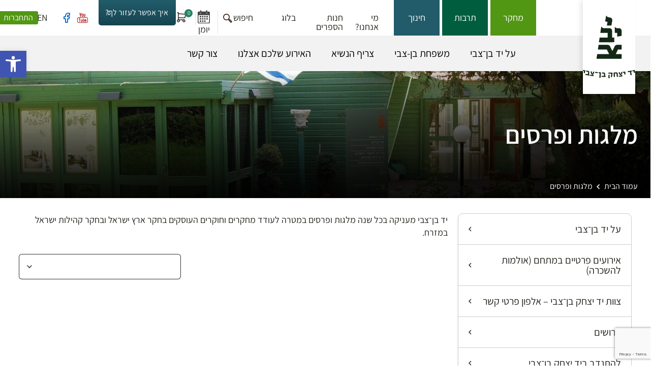

--- FILE ---
content_type: text/html; charset=UTF-8
request_url: https://ybz.org.il/%D7%9E%D7%9C%D7%92%D7%95%D7%AA-%D7%95%D7%A4%D7%A8%D7%A1%D7%99%D7%9D/?institute=14
body_size: 20901
content:

<!doctype html>
<html dir="rtl" lang="he-IL" class="no-js">
	<head>
		<meta charset="UTF-8" />

		

		<meta http-equiv="X-UA-Compatible" content="IE=edge" />
		<meta name="viewport" content="width=device-width, initial-scale=1.0, maximum-scale=5.0" />

		<meta name='robots' content='index, follow, max-image-preview:large, max-snippet:-1, max-video-preview:-1' />
	<style>img:is([sizes="auto" i], [sizes^="auto," i]) { contain-intrinsic-size: 3000px 1500px }</style>
	
<!-- Google Tag Manager for WordPress by gtm4wp.com -->
<script data-cfasync="false" data-pagespeed-no-defer>
	var gtm4wp_datalayer_name = "dataLayer";
	var dataLayer = dataLayer || [];
	const gtm4wp_use_sku_instead = false;
	const gtm4wp_currency = 'ILS';
	const gtm4wp_product_per_impression = 10;
	const gtm4wp_clear_ecommerce = false;
	const gtm4wp_datalayer_max_timeout = 2000;
</script>
<!-- End Google Tag Manager for WordPress by gtm4wp.com -->
	<!-- This site is optimized with the Yoast SEO plugin v26.2 - https://yoast.com/wordpress/plugins/seo/ -->
	<title>מלגות ופרסים - יד יצחק בן־צבי</title>
	<meta name="description" content="יד יצחק בן־צבי - מוסד מחקר, תרבות וחינוך. תפקידיו העיקריים: חקר קהילות ישראל במזרח, חקר תולדות ארץ ישראל, חקר ירושלים והנחלתם לציבור הרחב." />
	<link rel="canonical" href="https://ybz.org.il/מלגות-ופרסים/" />
	<meta property="og:locale" content="he_IL" />
	<meta property="og:type" content="article" />
	<meta property="og:title" content="מלגות ופרסים - יד יצחק בן־צבי" />
	<meta property="og:description" content="יד יצחק בן־צבי - מוסד מחקר, תרבות וחינוך. תפקידיו העיקריים: חקר קהילות ישראל במזרח, חקר תולדות ארץ ישראל, חקר ירושלים והנחלתם לציבור הרחב." />
	<meta property="og:url" content="https://ybz.org.il/מלגות-ופרסים/" />
	<meta property="og:site_name" content="יד יצחק בן־צבי" />
	<meta property="article:publisher" content="https://www.facebook.com/ybz.org" />
	<meta property="article:modified_time" content="2022-03-30T14:39:25+00:00" />
	<meta property="og:image" content="https://ybz.org.il/wp-content/uploads/2023/02/cropped-לוגו-500-500-72-1.png" />
	<meta property="og:image:width" content="512" />
	<meta property="og:image:height" content="512" />
	<meta property="og:image:type" content="image/png" />
	<script type="application/ld+json" class="yoast-schema-graph">{"@context":"https://schema.org","@graph":[{"@type":"WebPage","@id":"https://ybz.org.il/%d7%9e%d7%9c%d7%92%d7%95%d7%aa-%d7%95%d7%a4%d7%a8%d7%a1%d7%99%d7%9d/","url":"https://ybz.org.il/%d7%9e%d7%9c%d7%92%d7%95%d7%aa-%d7%95%d7%a4%d7%a8%d7%a1%d7%99%d7%9d/","name":"מלגות ופרסים - יד יצחק בן־צבי","isPartOf":{"@id":"https://ybz.org.il/#website"},"datePublished":"2021-03-10T14:28:19+00:00","dateModified":"2022-03-30T14:39:25+00:00","description":"יד יצחק בן־צבי - מוסד מחקר, תרבות וחינוך. תפקידיו העיקריים: חקר קהילות ישראל במזרח, חקר תולדות ארץ ישראל, חקר ירושלים והנחלתם לציבור הרחב.","breadcrumb":{"@id":"https://ybz.org.il/%d7%9e%d7%9c%d7%92%d7%95%d7%aa-%d7%95%d7%a4%d7%a8%d7%a1%d7%99%d7%9d/#breadcrumb"},"inLanguage":"he-IL","potentialAction":[{"@type":"ReadAction","target":["https://ybz.org.il/%d7%9e%d7%9c%d7%92%d7%95%d7%aa-%d7%95%d7%a4%d7%a8%d7%a1%d7%99%d7%9d/"]}]},{"@type":"BreadcrumbList","@id":"https://ybz.org.il/%d7%9e%d7%9c%d7%92%d7%95%d7%aa-%d7%95%d7%a4%d7%a8%d7%a1%d7%99%d7%9d/#breadcrumb","itemListElement":[{"@type":"ListItem","position":1,"name":"עמוד הבית","item":"https://ybz.org.il/"},{"@type":"ListItem","position":2,"name":"מלגות ופרסים"}]},{"@type":"WebSite","@id":"https://ybz.org.il/#website","url":"https://ybz.org.il/","name":"יד יצחק בן צבי","description":"YBZ","publisher":{"@id":"https://ybz.org.il/#organization"},"alternateName":"יד יצחק בן צבי","potentialAction":[{"@type":"SearchAction","target":{"@type":"EntryPoint","urlTemplate":"https://ybz.org.il/?s={search_term_string}"},"query-input":{"@type":"PropertyValueSpecification","valueRequired":true,"valueName":"search_term_string"}}],"inLanguage":"he-IL"},{"@type":"Organization","@id":"https://ybz.org.il/#organization","name":"יד יצחק בן צבי","alternateName":"יד יצחק בן צבי","url":"https://ybz.org.il/","logo":{"@type":"ImageObject","inLanguage":"he-IL","@id":"https://ybz.org.il/#/schema/logo/image/","url":"https://ybz.org.il/wp-content/uploads/2023/01/ybz-logo.svg","contentUrl":"https://ybz.org.il/wp-content/uploads/2023/01/ybz-logo.svg","width":235,"height":278,"caption":"יד יצחק בן צבי"},"image":{"@id":"https://ybz.org.il/#/schema/logo/image/"},"sameAs":["https://www.facebook.com/ybz.org","https://www.youtube.com/c/yadybenzvi"]}]}</script>
	<!-- / Yoast SEO plugin. -->


<link rel='dns-prefetch' href='//maps.googleapis.com' />
<link rel='dns-prefetch' href='//cdnjs.cloudflare.com' />
<script type="text/javascript">
/* <![CDATA[ */
window._wpemojiSettings = {"baseUrl":"https:\/\/s.w.org\/images\/core\/emoji\/16.0.1\/72x72\/","ext":".png","svgUrl":"https:\/\/s.w.org\/images\/core\/emoji\/16.0.1\/svg\/","svgExt":".svg","source":{"concatemoji":"https:\/\/ybz.org.il\/wp-includes\/js\/wp-emoji-release.min.js?ver=f693a84d1a1975c6f7b398687560f555"}};
/*! This file is auto-generated */
!function(s,n){var o,i,e;function c(e){try{var t={supportTests:e,timestamp:(new Date).valueOf()};sessionStorage.setItem(o,JSON.stringify(t))}catch(e){}}function p(e,t,n){e.clearRect(0,0,e.canvas.width,e.canvas.height),e.fillText(t,0,0);var t=new Uint32Array(e.getImageData(0,0,e.canvas.width,e.canvas.height).data),a=(e.clearRect(0,0,e.canvas.width,e.canvas.height),e.fillText(n,0,0),new Uint32Array(e.getImageData(0,0,e.canvas.width,e.canvas.height).data));return t.every(function(e,t){return e===a[t]})}function u(e,t){e.clearRect(0,0,e.canvas.width,e.canvas.height),e.fillText(t,0,0);for(var n=e.getImageData(16,16,1,1),a=0;a<n.data.length;a++)if(0!==n.data[a])return!1;return!0}function f(e,t,n,a){switch(t){case"flag":return n(e,"\ud83c\udff3\ufe0f\u200d\u26a7\ufe0f","\ud83c\udff3\ufe0f\u200b\u26a7\ufe0f")?!1:!n(e,"\ud83c\udde8\ud83c\uddf6","\ud83c\udde8\u200b\ud83c\uddf6")&&!n(e,"\ud83c\udff4\udb40\udc67\udb40\udc62\udb40\udc65\udb40\udc6e\udb40\udc67\udb40\udc7f","\ud83c\udff4\u200b\udb40\udc67\u200b\udb40\udc62\u200b\udb40\udc65\u200b\udb40\udc6e\u200b\udb40\udc67\u200b\udb40\udc7f");case"emoji":return!a(e,"\ud83e\udedf")}return!1}function g(e,t,n,a){var r="undefined"!=typeof WorkerGlobalScope&&self instanceof WorkerGlobalScope?new OffscreenCanvas(300,150):s.createElement("canvas"),o=r.getContext("2d",{willReadFrequently:!0}),i=(o.textBaseline="top",o.font="600 32px Arial",{});return e.forEach(function(e){i[e]=t(o,e,n,a)}),i}function t(e){var t=s.createElement("script");t.src=e,t.defer=!0,s.head.appendChild(t)}"undefined"!=typeof Promise&&(o="wpEmojiSettingsSupports",i=["flag","emoji"],n.supports={everything:!0,everythingExceptFlag:!0},e=new Promise(function(e){s.addEventListener("DOMContentLoaded",e,{once:!0})}),new Promise(function(t){var n=function(){try{var e=JSON.parse(sessionStorage.getItem(o));if("object"==typeof e&&"number"==typeof e.timestamp&&(new Date).valueOf()<e.timestamp+604800&&"object"==typeof e.supportTests)return e.supportTests}catch(e){}return null}();if(!n){if("undefined"!=typeof Worker&&"undefined"!=typeof OffscreenCanvas&&"undefined"!=typeof URL&&URL.createObjectURL&&"undefined"!=typeof Blob)try{var e="postMessage("+g.toString()+"("+[JSON.stringify(i),f.toString(),p.toString(),u.toString()].join(",")+"));",a=new Blob([e],{type:"text/javascript"}),r=new Worker(URL.createObjectURL(a),{name:"wpTestEmojiSupports"});return void(r.onmessage=function(e){c(n=e.data),r.terminate(),t(n)})}catch(e){}c(n=g(i,f,p,u))}t(n)}).then(function(e){for(var t in e)n.supports[t]=e[t],n.supports.everything=n.supports.everything&&n.supports[t],"flag"!==t&&(n.supports.everythingExceptFlag=n.supports.everythingExceptFlag&&n.supports[t]);n.supports.everythingExceptFlag=n.supports.everythingExceptFlag&&!n.supports.flag,n.DOMReady=!1,n.readyCallback=function(){n.DOMReady=!0}}).then(function(){return e}).then(function(){var e;n.supports.everything||(n.readyCallback(),(e=n.source||{}).concatemoji?t(e.concatemoji):e.wpemoji&&e.twemoji&&(t(e.twemoji),t(e.wpemoji)))}))}((window,document),window._wpemojiSettings);
/* ]]> */
</script>
<style id='wp-emoji-styles-inline-css' type='text/css'>

	img.wp-smiley, img.emoji {
		display: inline !important;
		border: none !important;
		box-shadow: none !important;
		height: 1em !important;
		width: 1em !important;
		margin: 0 0.07em !important;
		vertical-align: -0.1em !important;
		background: none !important;
		padding: 0 !important;
	}
</style>
<link rel='stylesheet' id='wp-block-library-rtl-css' href='https://ybz.org.il/wp-includes/css/dist/block-library/style-rtl.min.css?ver=f693a84d1a1975c6f7b398687560f555' type='text/css' media='all' />
<style id='classic-theme-styles-inline-css' type='text/css'>
/*! This file is auto-generated */
.wp-block-button__link{color:#fff;background-color:#32373c;border-radius:9999px;box-shadow:none;text-decoration:none;padding:calc(.667em + 2px) calc(1.333em + 2px);font-size:1.125em}.wp-block-file__button{background:#32373c;color:#fff;text-decoration:none}
</style>
<style id='safe-svg-svg-icon-style-inline-css' type='text/css'>
.safe-svg-cover{text-align:center}.safe-svg-cover .safe-svg-inside{display:inline-block;max-width:100%}.safe-svg-cover svg{fill:currentColor;height:100%;max-height:100%;max-width:100%;width:100%}

</style>
<style id='global-styles-inline-css' type='text/css'>
:root{--wp--preset--aspect-ratio--square: 1;--wp--preset--aspect-ratio--4-3: 4/3;--wp--preset--aspect-ratio--3-4: 3/4;--wp--preset--aspect-ratio--3-2: 3/2;--wp--preset--aspect-ratio--2-3: 2/3;--wp--preset--aspect-ratio--16-9: 16/9;--wp--preset--aspect-ratio--9-16: 9/16;--wp--preset--color--black: #000000;--wp--preset--color--cyan-bluish-gray: #abb8c3;--wp--preset--color--white: #ffffff;--wp--preset--color--pale-pink: #f78da7;--wp--preset--color--vivid-red: #cf2e2e;--wp--preset--color--luminous-vivid-orange: #ff6900;--wp--preset--color--luminous-vivid-amber: #fcb900;--wp--preset--color--light-green-cyan: #7bdcb5;--wp--preset--color--vivid-green-cyan: #00d084;--wp--preset--color--pale-cyan-blue: #8ed1fc;--wp--preset--color--vivid-cyan-blue: #0693e3;--wp--preset--color--vivid-purple: #9b51e0;--wp--preset--gradient--vivid-cyan-blue-to-vivid-purple: linear-gradient(135deg,rgba(6,147,227,1) 0%,rgb(155,81,224) 100%);--wp--preset--gradient--light-green-cyan-to-vivid-green-cyan: linear-gradient(135deg,rgb(122,220,180) 0%,rgb(0,208,130) 100%);--wp--preset--gradient--luminous-vivid-amber-to-luminous-vivid-orange: linear-gradient(135deg,rgba(252,185,0,1) 0%,rgba(255,105,0,1) 100%);--wp--preset--gradient--luminous-vivid-orange-to-vivid-red: linear-gradient(135deg,rgba(255,105,0,1) 0%,rgb(207,46,46) 100%);--wp--preset--gradient--very-light-gray-to-cyan-bluish-gray: linear-gradient(135deg,rgb(238,238,238) 0%,rgb(169,184,195) 100%);--wp--preset--gradient--cool-to-warm-spectrum: linear-gradient(135deg,rgb(74,234,220) 0%,rgb(151,120,209) 20%,rgb(207,42,186) 40%,rgb(238,44,130) 60%,rgb(251,105,98) 80%,rgb(254,248,76) 100%);--wp--preset--gradient--blush-light-purple: linear-gradient(135deg,rgb(255,206,236) 0%,rgb(152,150,240) 100%);--wp--preset--gradient--blush-bordeaux: linear-gradient(135deg,rgb(254,205,165) 0%,rgb(254,45,45) 50%,rgb(107,0,62) 100%);--wp--preset--gradient--luminous-dusk: linear-gradient(135deg,rgb(255,203,112) 0%,rgb(199,81,192) 50%,rgb(65,88,208) 100%);--wp--preset--gradient--pale-ocean: linear-gradient(135deg,rgb(255,245,203) 0%,rgb(182,227,212) 50%,rgb(51,167,181) 100%);--wp--preset--gradient--electric-grass: linear-gradient(135deg,rgb(202,248,128) 0%,rgb(113,206,126) 100%);--wp--preset--gradient--midnight: linear-gradient(135deg,rgb(2,3,129) 0%,rgb(40,116,252) 100%);--wp--preset--font-size--small: 13px;--wp--preset--font-size--medium: 20px;--wp--preset--font-size--large: 36px;--wp--preset--font-size--x-large: 42px;--wp--preset--spacing--20: 0.44rem;--wp--preset--spacing--30: 0.67rem;--wp--preset--spacing--40: 1rem;--wp--preset--spacing--50: 1.5rem;--wp--preset--spacing--60: 2.25rem;--wp--preset--spacing--70: 3.38rem;--wp--preset--spacing--80: 5.06rem;--wp--preset--shadow--natural: 6px 6px 9px rgba(0, 0, 0, 0.2);--wp--preset--shadow--deep: 12px 12px 50px rgba(0, 0, 0, 0.4);--wp--preset--shadow--sharp: 6px 6px 0px rgba(0, 0, 0, 0.2);--wp--preset--shadow--outlined: 6px 6px 0px -3px rgba(255, 255, 255, 1), 6px 6px rgba(0, 0, 0, 1);--wp--preset--shadow--crisp: 6px 6px 0px rgba(0, 0, 0, 1);}:where(.is-layout-flex){gap: 0.5em;}:where(.is-layout-grid){gap: 0.5em;}body .is-layout-flex{display: flex;}.is-layout-flex{flex-wrap: wrap;align-items: center;}.is-layout-flex > :is(*, div){margin: 0;}body .is-layout-grid{display: grid;}.is-layout-grid > :is(*, div){margin: 0;}:where(.wp-block-columns.is-layout-flex){gap: 2em;}:where(.wp-block-columns.is-layout-grid){gap: 2em;}:where(.wp-block-post-template.is-layout-flex){gap: 1.25em;}:where(.wp-block-post-template.is-layout-grid){gap: 1.25em;}.has-black-color{color: var(--wp--preset--color--black) !important;}.has-cyan-bluish-gray-color{color: var(--wp--preset--color--cyan-bluish-gray) !important;}.has-white-color{color: var(--wp--preset--color--white) !important;}.has-pale-pink-color{color: var(--wp--preset--color--pale-pink) !important;}.has-vivid-red-color{color: var(--wp--preset--color--vivid-red) !important;}.has-luminous-vivid-orange-color{color: var(--wp--preset--color--luminous-vivid-orange) !important;}.has-luminous-vivid-amber-color{color: var(--wp--preset--color--luminous-vivid-amber) !important;}.has-light-green-cyan-color{color: var(--wp--preset--color--light-green-cyan) !important;}.has-vivid-green-cyan-color{color: var(--wp--preset--color--vivid-green-cyan) !important;}.has-pale-cyan-blue-color{color: var(--wp--preset--color--pale-cyan-blue) !important;}.has-vivid-cyan-blue-color{color: var(--wp--preset--color--vivid-cyan-blue) !important;}.has-vivid-purple-color{color: var(--wp--preset--color--vivid-purple) !important;}.has-black-background-color{background-color: var(--wp--preset--color--black) !important;}.has-cyan-bluish-gray-background-color{background-color: var(--wp--preset--color--cyan-bluish-gray) !important;}.has-white-background-color{background-color: var(--wp--preset--color--white) !important;}.has-pale-pink-background-color{background-color: var(--wp--preset--color--pale-pink) !important;}.has-vivid-red-background-color{background-color: var(--wp--preset--color--vivid-red) !important;}.has-luminous-vivid-orange-background-color{background-color: var(--wp--preset--color--luminous-vivid-orange) !important;}.has-luminous-vivid-amber-background-color{background-color: var(--wp--preset--color--luminous-vivid-amber) !important;}.has-light-green-cyan-background-color{background-color: var(--wp--preset--color--light-green-cyan) !important;}.has-vivid-green-cyan-background-color{background-color: var(--wp--preset--color--vivid-green-cyan) !important;}.has-pale-cyan-blue-background-color{background-color: var(--wp--preset--color--pale-cyan-blue) !important;}.has-vivid-cyan-blue-background-color{background-color: var(--wp--preset--color--vivid-cyan-blue) !important;}.has-vivid-purple-background-color{background-color: var(--wp--preset--color--vivid-purple) !important;}.has-black-border-color{border-color: var(--wp--preset--color--black) !important;}.has-cyan-bluish-gray-border-color{border-color: var(--wp--preset--color--cyan-bluish-gray) !important;}.has-white-border-color{border-color: var(--wp--preset--color--white) !important;}.has-pale-pink-border-color{border-color: var(--wp--preset--color--pale-pink) !important;}.has-vivid-red-border-color{border-color: var(--wp--preset--color--vivid-red) !important;}.has-luminous-vivid-orange-border-color{border-color: var(--wp--preset--color--luminous-vivid-orange) !important;}.has-luminous-vivid-amber-border-color{border-color: var(--wp--preset--color--luminous-vivid-amber) !important;}.has-light-green-cyan-border-color{border-color: var(--wp--preset--color--light-green-cyan) !important;}.has-vivid-green-cyan-border-color{border-color: var(--wp--preset--color--vivid-green-cyan) !important;}.has-pale-cyan-blue-border-color{border-color: var(--wp--preset--color--pale-cyan-blue) !important;}.has-vivid-cyan-blue-border-color{border-color: var(--wp--preset--color--vivid-cyan-blue) !important;}.has-vivid-purple-border-color{border-color: var(--wp--preset--color--vivid-purple) !important;}.has-vivid-cyan-blue-to-vivid-purple-gradient-background{background: var(--wp--preset--gradient--vivid-cyan-blue-to-vivid-purple) !important;}.has-light-green-cyan-to-vivid-green-cyan-gradient-background{background: var(--wp--preset--gradient--light-green-cyan-to-vivid-green-cyan) !important;}.has-luminous-vivid-amber-to-luminous-vivid-orange-gradient-background{background: var(--wp--preset--gradient--luminous-vivid-amber-to-luminous-vivid-orange) !important;}.has-luminous-vivid-orange-to-vivid-red-gradient-background{background: var(--wp--preset--gradient--luminous-vivid-orange-to-vivid-red) !important;}.has-very-light-gray-to-cyan-bluish-gray-gradient-background{background: var(--wp--preset--gradient--very-light-gray-to-cyan-bluish-gray) !important;}.has-cool-to-warm-spectrum-gradient-background{background: var(--wp--preset--gradient--cool-to-warm-spectrum) !important;}.has-blush-light-purple-gradient-background{background: var(--wp--preset--gradient--blush-light-purple) !important;}.has-blush-bordeaux-gradient-background{background: var(--wp--preset--gradient--blush-bordeaux) !important;}.has-luminous-dusk-gradient-background{background: var(--wp--preset--gradient--luminous-dusk) !important;}.has-pale-ocean-gradient-background{background: var(--wp--preset--gradient--pale-ocean) !important;}.has-electric-grass-gradient-background{background: var(--wp--preset--gradient--electric-grass) !important;}.has-midnight-gradient-background{background: var(--wp--preset--gradient--midnight) !important;}.has-small-font-size{font-size: var(--wp--preset--font-size--small) !important;}.has-medium-font-size{font-size: var(--wp--preset--font-size--medium) !important;}.has-large-font-size{font-size: var(--wp--preset--font-size--large) !important;}.has-x-large-font-size{font-size: var(--wp--preset--font-size--x-large) !important;}
:where(.wp-block-post-template.is-layout-flex){gap: 1.25em;}:where(.wp-block-post-template.is-layout-grid){gap: 1.25em;}
:where(.wp-block-columns.is-layout-flex){gap: 2em;}:where(.wp-block-columns.is-layout-grid){gap: 2em;}
:root :where(.wp-block-pullquote){font-size: 1.5em;line-height: 1.6;}
</style>
<link rel='stylesheet' id='contact-form-7-css' href='https://ybz.org.il/wp-content/plugins/contact-form-7/includes/css/styles.css?ver=6.1.3' type='text/css' media='all' />
<link rel='stylesheet' id='contact-form-7-rtl-css' href='https://ybz.org.il/wp-content/plugins/contact-form-7/includes/css/styles-rtl.css?ver=6.1.3' type='text/css' media='all' />
<link rel='stylesheet' id='woocommerce-layout-rtl-css' href='https://ybz.org.il/wp-content/plugins/woocommerce/assets/css/woocommerce-layout-rtl.css?ver=10.2.3' type='text/css' media='all' />
<link rel='stylesheet' id='woocommerce-smallscreen-rtl-css' href='https://ybz.org.il/wp-content/plugins/woocommerce/assets/css/woocommerce-smallscreen-rtl.css?ver=10.2.3' type='text/css' media='only screen and (max-width: 768px)' />
<link rel='stylesheet' id='woocommerce-general-rtl-css' href='https://ybz.org.il/wp-content/plugins/woocommerce/assets/css/woocommerce-rtl.css?ver=10.2.3' type='text/css' media='all' />
<style id='woocommerce-inline-inline-css' type='text/css'>
.woocommerce form .form-row .required { visibility: visible; }
</style>
<link rel='stylesheet' id='pojo-a11y-css' href='https://ybz.org.il/wp-content/plugins/pojo-accessibility/modules/legacy/assets/css/style.min.css?ver=1.0.0' type='text/css' media='all' />
<link rel='stylesheet' id='brands-styles-css' href='https://ybz.org.il/wp-content/plugins/woocommerce/assets/css/brands.css?ver=10.2.3' type='text/css' media='all' />
<link rel='stylesheet' id='bootstrap-grid-css' href='https://ybz.org.il/wp-content/themes/benzvi/assets/scss/bootstrap/bootstrap-custom.css?ver=1.5' type='text/css' media='all' />
<link rel='stylesheet' id='dataTables-css' href='https://ybz.org.il/wp-content/themes/benzvi/assets/css/jquery.dataTables.min.css?ver=1.5' type='text/css' media='all' />
<link rel='stylesheet' id='fancybox-css' href='https://ybz.org.il/wp-content/themes/benzvi/assets/css/jquery.fancybox.css?ver=1.5' type='text/css' media='all' />
<link rel='stylesheet' id='swiper-css' href='https://ybz.org.il/wp-content/themes/benzvi/assets/css/swiper-bundle.css?ver=1.5' type='text/css' media='all' />
<link rel='stylesheet' id='slick-css' href='https://ybz.org.il/wp-content/themes/benzvi/assets/css/slick.css?ver=1.5' type='text/css' media='all' />
<link rel='stylesheet' id='daterangepicker-css-css' href='https://ybz.org.il/wp-content/themes/benzvi/assets/css/daterangepicker.min.css?ver=f693a84d1a1975c6f7b398687560f555' type='text/css' media='all' />
<link rel='stylesheet' id='main-style-css' href='https://ybz.org.il/wp-content/themes/benzvi/build/css/main-style.css?ver=20260118233447' type='text/css' media='all' />
<link rel='stylesheet' id='responsive-css' href='https://ybz.org.il/wp-content/themes/benzvi/build/css/responsive.css?ver=20260118233447' type='text/css' media='all' />
<link rel='stylesheet' id='added-style-css' href='https://ybz.org.il/wp-content/themes/benzvi/build/css/added-style.css?ver=20260118233447' type='text/css' media='all' />
<link rel='stylesheet' id='font-awesome-css' href='https://cdnjs.cloudflare.com/ajax/libs/font-awesome/5.15.4/css/all.min.css?ver=f693a84d1a1975c6f7b398687560f555' type='text/css' media='all' />
<link rel='stylesheet' id='woo_discount_pro_style-css' href='https://ybz.org.il/wp-content/plugins/woo-discount-rules-pro/Assets/Css/awdr_style.css?ver=2.3.13' type='text/css' media='all' />
<script type="text/javascript">
            window._nslDOMReady = (function () {
                const executedCallbacks = new Set();
            
                return function (callback) {
                    /**
                    * Third parties might dispatch DOMContentLoaded events, so we need to ensure that we only run our callback once!
                    */
                    if (executedCallbacks.has(callback)) return;
            
                    const wrappedCallback = function () {
                        if (executedCallbacks.has(callback)) return;
                        executedCallbacks.add(callback);
                        callback();
                    };
            
                    if (document.readyState === "complete" || document.readyState === "interactive") {
                        wrappedCallback();
                    } else {
                        document.addEventListener("DOMContentLoaded", wrappedCallback);
                    }
                };
            })();
        </script><script type="text/javascript" src="https://ybz.org.il/wp-includes/js/jquery/jquery.min.js?ver=3.7.1" id="jquery-core-js"></script>
<script type="text/javascript" src="https://ybz.org.il/wp-includes/js/jquery/jquery-migrate.min.js?ver=3.4.1" id="jquery-migrate-js"></script>
<script type="text/javascript" src="https://ybz.org.il/wp-content/plugins/woocommerce/assets/js/jquery-blockui/jquery.blockUI.min.js?ver=2.7.0-wc.10.2.3" id="jquery-blockui-js" defer="defer" data-wp-strategy="defer"></script>
<script type="text/javascript" id="wc-add-to-cart-js-extra">
/* <![CDATA[ */
var wc_add_to_cart_params = {"ajax_url":"\/wp-admin\/admin-ajax.php","wc_ajax_url":"\/?wc-ajax=%%endpoint%%","i18n_view_cart":"\u05de\u05e2\u05d1\u05e8 \u05dc\u05e1\u05dc \u05d4\u05e7\u05e0\u05d9\u05d5\u05ea","cart_url":"https:\/\/ybz.org.il\/cart\/","is_cart":"","cart_redirect_after_add":"yes"};
/* ]]> */
</script>
<script type="text/javascript" src="https://ybz.org.il/wp-content/plugins/woocommerce/assets/js/frontend/add-to-cart.min.js?ver=10.2.3" id="wc-add-to-cart-js" defer="defer" data-wp-strategy="defer"></script>
<script type="text/javascript" src="https://ybz.org.il/wp-content/plugins/woocommerce/assets/js/js-cookie/js.cookie.min.js?ver=2.1.4-wc.10.2.3" id="js-cookie-js" defer="defer" data-wp-strategy="defer"></script>
<script type="text/javascript" id="woocommerce-js-extra">
/* <![CDATA[ */
var woocommerce_params = {"ajax_url":"\/wp-admin\/admin-ajax.php","wc_ajax_url":"\/?wc-ajax=%%endpoint%%","i18n_password_show":"\u05dc\u05d4\u05e6\u05d9\u05d2 \u05e1\u05d9\u05e1\u05de\u05d4","i18n_password_hide":"\u05dc\u05d4\u05e1\u05ea\u05d9\u05e8 \u05e1\u05d9\u05e1\u05de\u05d4"};
/* ]]> */
</script>
<script type="text/javascript" src="https://ybz.org.il/wp-content/plugins/woocommerce/assets/js/frontend/woocommerce.min.js?ver=10.2.3" id="woocommerce-js" defer="defer" data-wp-strategy="defer"></script>
<script type="text/javascript" src="https://ybz.org.il/wp-content/plugins/woo-pelecard-gateway/assets/js/checkout.min.js?ver=1.0.0" id="wppc-checkout-js"></script>
<link rel="https://api.w.org/" href="https://ybz.org.il/wp-json/" /><link rel="alternate" title="JSON" type="application/json" href="https://ybz.org.il/wp-json/wp/v2/pages/2078" /><link rel="EditURI" type="application/rsd+xml" title="RSD" href="https://ybz.org.il/xmlrpc.php?rsd" />

<link rel='shortlink' href='https://ybz.org.il/?p=2078' />
<link rel="alternate" title="oEmbed (JSON)" type="application/json+oembed" href="https://ybz.org.il/wp-json/oembed/1.0/embed?url=https%3A%2F%2Fybz.org.il%2F%25d7%259e%25d7%259c%25d7%2592%25d7%2595%25d7%25aa-%25d7%2595%25d7%25a4%25d7%25a8%25d7%25a1%25d7%2599%25d7%259d%2F" />
<link rel="alternate" title="oEmbed (XML)" type="text/xml+oembed" href="https://ybz.org.il/wp-json/oembed/1.0/embed?url=https%3A%2F%2Fybz.org.il%2F%25d7%259e%25d7%259c%25d7%2592%25d7%2595%25d7%25aa-%25d7%2595%25d7%25a4%25d7%25a8%25d7%25a1%25d7%2599%25d7%259d%2F&#038;format=xml" />

<!-- Google Tag Manager for WordPress by gtm4wp.com -->
<!-- GTM Container placement set to automatic -->
<script data-cfasync="false" data-pagespeed-no-defer type="text/javascript">
	var dataLayer_content = {"pagePostType":"page","pagePostType2":"single-page","pagePostAuthor":"WMG"};
	dataLayer.push( dataLayer_content );
</script>
<script data-cfasync="false" data-pagespeed-no-defer type="text/javascript">
(function(w,d,s,l,i){w[l]=w[l]||[];w[l].push({'gtm.start':
new Date().getTime(),event:'gtm.js'});var f=d.getElementsByTagName(s)[0],
j=d.createElement(s),dl=l!='dataLayer'?'&l='+l:'';j.async=true;j.src=
'//www.googletagmanager.com/gtm.js?id='+i+dl;f.parentNode.insertBefore(j,f);
})(window,document,'script','dataLayer','GTM-WRL85MRJ');
</script>
<!-- End Google Tag Manager for WordPress by gtm4wp.com --><style type="text/css">
#pojo-a11y-toolbar .pojo-a11y-toolbar-toggle a{ background-color: #4054b2;	color: #ffffff;}
#pojo-a11y-toolbar .pojo-a11y-toolbar-overlay, #pojo-a11y-toolbar .pojo-a11y-toolbar-overlay ul.pojo-a11y-toolbar-items.pojo-a11y-links{ border-color: #4054b2;}
body.pojo-a11y-focusable a:focus{ outline-style: solid !important;	outline-width: 1px !important;	outline-color: #FF0000 !important;}
#pojo-a11y-toolbar{ top: 100px !important;}
#pojo-a11y-toolbar .pojo-a11y-toolbar-overlay{ background-color: #ffffff;}
#pojo-a11y-toolbar .pojo-a11y-toolbar-overlay ul.pojo-a11y-toolbar-items li.pojo-a11y-toolbar-item a, #pojo-a11y-toolbar .pojo-a11y-toolbar-overlay p.pojo-a11y-toolbar-title{ color: #333333;}
#pojo-a11y-toolbar .pojo-a11y-toolbar-overlay ul.pojo-a11y-toolbar-items li.pojo-a11y-toolbar-item a.active{ background-color: #4054b2;	color: #ffffff;}
@media (max-width: 767px) { #pojo-a11y-toolbar { top: 50px !important; } }</style>	<link rel="preload" href="https://ybz.org.il/wp-content/themes/benzvi/assets/fonts/assistant/Assistant-Regular.woff"
	      as="font" crossorigin="anonymous">
	<link rel="preload" href="https://ybz.org.il/wp-content/themes/benzvi/assets/fonts/assistant/Assistant-Bold.woff" as="font"
	      crossorigin="anonymous">
	<link rel="preload" href="https://ybz.org.il/wp-content/themes/benzvi/assets/fonts/icomoon/icomoon.ttf" as="font"
	      crossorigin="anonymous">
	
	<style type="text/css">
        .header-image {
            background-image: url(https://ybz.org.il/wp-content/uploads/2021/03/header-image-1900x250.jpg );
        }
		.current-menu-item a,
		.current_page_item a{
    		background-color: inherit !important;
    		color: inherit !important;
		}
		.test_dfsdkhfbsda {color: 1;}.block-scholarships[data-id="block_6050dc7ecb386"] { margin:30px 0 0; }n.block-scholarships[data-id="block_6050dc7ecb386"] .block-container {  }nn@media only screen and (max-width:992px) { n.test_dfsdkhfbsda {color: 1;} }	</style>

		<noscript><style>.woocommerce-product-gallery{ opacity: 1 !important; }</style></noscript>
	<link rel="icon" href="https://ybz.org.il/wp-content/uploads/2023/02/cropped-לוגו-500-500-72-1-32x32.png" sizes="32x32" />
<link rel="icon" href="https://ybz.org.il/wp-content/uploads/2023/02/cropped-לוגו-500-500-72-1-192x192.png" sizes="192x192" />
<link rel="apple-touch-icon" href="https://ybz.org.il/wp-content/uploads/2023/02/cropped-לוגו-500-500-72-1-180x180.png" />
<meta name="msapplication-TileImage" content="https://ybz.org.il/wp-content/uploads/2023/02/cropped-לוגו-500-500-72-1-270x270.png" />
		<style type="text/css" id="wp-custom-css">
			/* הודעת הצלחה */
.wpcf7 form.sent .wpcf7-response-output {
  font-size: 20px;
  font-weight: 600;
  padding: 18px 24px;
  margin-top: 20px;
  border-radius: 10px;
  background: #e8f8f1;
  border: 2px solid #1fa67a;
  color: #0f5132;
  text-align: center;
}

/* הודעת שגיאה */
.wpcf7 form.invalid .wpcf7-response-output,
.wpcf7 form.failed .wpcf7-response-output {
  font-size: 18px;
  padding: 16px 22px;
  border-radius: 10px;
  background: #fdecea;
  border: 2px solid #e5533d;
  color: #7a1c13;
  text-align: center;
}
		</style>
			</head>
	<body class="rtl wp-singular page-template-default page page-id-2078 wp-theme-benzvi theme-benzvi woocommerce-no-js chrome">

    <!-- Meta Pixel Code -->
    <script>
        !function(f,b,e,v,n,t,s)
        {if(f.fbq)return;n=f.fbq=function(){n.callMethod?
            n.callMethod.apply(n,arguments):n.queue.push(arguments)};
            if(!f._fbq)f._fbq=n;n.push=n;n.loaded=!0;n.version='2.0';
            n.queue=[];t=b.createElement(e);t.async=!0;
            t.src=v;s=b.getElementsByTagName(e)[0];
            s.parentNode.insertBefore(t,s)}(window, document,'script',
            'https://connect.facebook.net/en_US/fbevents.js');
        fbq('init', '882144541844539');
        fbq('track', 'PageView');
    </script>
    <noscript><img height="1" width="1" style="display:none"
                   src="https://www.facebook.com/tr?id=882144541844539&ev=PageView&noscript=1"
        /></noscript>
    <!-- End Meta Pixel Code -->

		
<!-- GTM Container placement set to automatic -->
<!-- Google Tag Manager (noscript) -->
				<noscript><iframe src="https://www.googletagmanager.com/ns.html?id=GTM-WRL85MRJ" height="0" width="0" style="display:none;visibility:hidden" aria-hidden="true"></iframe></noscript>
<!-- End Google Tag Manager (noscript) --><ul class="skiplinks">
	<li><a href="#site-navigation">דלג לתפריט ראשי</a></li>
	<li><a href="#content">דלג לתוכן מרכזי</a></li>
	<li><a href="#colophon">דלג לפוטר</a></li>
</ul>

		<div id="site-wrap" class="site-wrap">

			<header id="masthead" class="site-header " role="banner">
				


	<div class="header-desktop">

		<div class="header-top">

			<div class="container">

				<div class="cols">

					<div class="site-logo">
	<a href="https://ybz.org.il" aria-label="לוגו">
		
			<figure class="entry-image">
				<img width="235" height="278" src="https://ybz.org.il/wp-content/uploads/2021/12/Asset-1-2.svg" class="attachment-full size-full" alt="" decoding="async" fetchpriority="high" />			</figure>

				</a>
</div>
<div class="subjects-nav-wrap">
	<nav id="subjects-nav" class="subjects-nav" role="navigation">
		<div class="menu-%d7%94%d7%93%d7%a8-%d7%aa%d7%a4%d7%a8%d7%99%d7%98-%d7%a0%d7%95%d7%a9%d7%90%d7%99%d7%9d-container"><ul id="menu-%d7%94%d7%93%d7%a8-%d7%aa%d7%a4%d7%a8%d7%99%d7%98-%d7%a0%d7%95%d7%a9%d7%90%d7%99%d7%9d" class="menu"><li id="menu-item-3487" class="menu-item menu-item-type-post_type menu-item-object-page menu-item-3487 "><a href="https://ybz.org.il/%d7%9e%d7%97%d7%a7%d7%a8/">מחקר</a></li>
<li id="menu-item-3125" class="menu-item menu-item-type-post_type menu-item-object-page menu-item-3125 "><a href="https://ybz.org.il/%d7%aa%d7%a8%d7%91%d7%95%d7%aa/">תרבות</a></li>
<li id="menu-item-3219" class="menu-item menu-item-type-post_type menu-item-object-page menu-item-3219 "><a href="https://ybz.org.il/%d7%97%d7%99%d7%a0%d7%95%d7%9a/">חינוך</a></li>
</ul></div>	</nav>
</div><div class="main-nav-wrap">
	<nav id="main-nav" class="main-nav" role="navigation">
		<div class="menu-%d7%aa%d7%a4%d7%a8%d7%99%d7%98-%d7%a8%d7%90%d7%a9%d7%99-container"><ul id="menu-%d7%aa%d7%a4%d7%a8%d7%99%d7%98-%d7%a8%d7%90%d7%a9%d7%99" class="menu"><li id="menu-item-4468" class="menu-item menu-item-type-post_type menu-item-object-page menu-item-4468 "><a href="https://ybz.org.il/%d7%9e%d7%99-%d7%90%d7%a0%d7%97%d7%a0%d7%95/">מי אנחנו?</a></li>
<li id="menu-item-154271" class="menu-item menu-item-type-custom menu-item-object-custom menu-item-154271 "><a target="_blank" href="https://books.ybz.org.il/">חנות הספרים</a></li>
<li id="menu-item-148380" class="menu-item menu-item-type-post_type menu-item-object-page menu-item-148380 "><a href="https://ybz.org.il/%d7%91%d7%9c%d7%95%d7%92/">בלוג</a></li>
</ul></div>	</nav>
</div>
<div class="header-search">
	<form class="search" method="get" action="https://ybz.org.il" role="search">
		<input class="search-input" type="search" name="s" placeholder="חיפוש">
		<button class="search-submit" type="submit" role="button" aria-label="חיפוש" title="חיפוש">
			<span class="icomoon icomoon-search" aria-hidden="true"></span>
		</button>
	</form>
</div>

	<div class="calendar-btn-wrapper">
		<a href="https://ybz.org.il/%d7%aa%d7%a8%d7%91%d7%95%d7%aa/%d7%9c%d7%95%d7%97-%d7%90%d7%99%d7%a8%d7%95%d7%a2%d7%99%d7%9d/" class="calendar-btn" title="יומן">
			<svg xmlns="http://www.w3.org/2000/svg" viewBox="0 0 921.46 990.46"><defs><style>.cls-1{fill:#444;}.cls-2{fill:#fff;}</style></defs><g id="Layer_2" data-name="Layer 2"><g id="Calendar"><rect class="cls-1" y="109.13" width="921.46" height="881.32" rx="70.07"/><path class="cls-2" d="M55,371.77h811.4a0,0,0,0,1,0,0V898.58a40,40,0,0,1-40,40H103.35A48.32,48.32,0,0,1,55,890.26V371.77a0,0,0,0,1,0,0Z"/><rect class="cls-1" x="158.26" y="432.45" width="109.99" height="109.99" rx="20"/><rect class="cls-1" x="323.24" y="432.45" width="109.99" height="109.99" rx="20"/><rect class="cls-1" x="488.23" y="432.45" width="109.99" height="109.99" rx="20"/><rect class="cls-1" x="653.21" y="432.45" width="109.99" height="109.99" rx="20"/><rect class="cls-1" x="158.26" y="597.43" width="109.99" height="109.99" rx="20"/><rect class="cls-1" x="488.23" y="597.43" width="109.99" height="109.99" rx="20"/><rect class="cls-1" x="653.21" y="597.43" width="109.99" height="109.99" rx="20"/><rect class="cls-1" x="158.26" y="767.92" width="109.99" height="109.99" rx="20"/><rect class="cls-1" x="323.24" y="767.92" width="109.99" height="109.99" rx="20"/><rect class="cls-1" x="488.23" y="767.92" width="109.99" height="109.99" rx="20"/><rect class="cls-1" x="323.24" y="596.76" width="109.99" height="109.99" rx="20"/><circle class="cls-2" cx="221.21" cy="199.32" r="55.86"/><rect class="cls-1" x="185.11" width="72.2" height="235.81" rx="36.1"/><circle class="cls-2" cx="683.51" cy="199.32" r="55.86"/><rect class="cls-1" x="647.41" width="72.2" height="235.81" rx="36.1"/></g></g></svg>		</a>
		<a href="https://ybz.org.il/%d7%aa%d7%a8%d7%91%d7%95%d7%aa/%d7%9c%d7%95%d7%97-%d7%90%d7%99%d7%a8%d7%95%d7%a2%d7%99%d7%9d/"><div>יומן</div></a>
	</div>

<div class="calendar-btn-wrapper cart-btn-wrapper">
	<a href="https://ybz.org.il/cart/" class="cart-btn" title="עגלת קניות">
		<div class="counter">
			0		</div>
		<svg id="cart" xmlns="http://www.w3.org/2000/svg" width="24" height="24" viewBox="0 0 24 24">
  <path id="Path_8085" data-name="Path 8085" d="M0,0H24V24H0Z" fill="none"/>
  <circle id="Ellipse_74" data-name="Ellipse 74" cx="2" cy="2" r="2" transform="translate(4 17)" fill="none" stroke="#24241e" stroke-linecap="round" stroke-linejoin="round" stroke-width="1.5"/>
  <circle id="Ellipse_75" data-name="Ellipse 75" cx="2" cy="2" r="2" transform="translate(15 17)" fill="none" stroke="#24241e" stroke-linecap="round" stroke-linejoin="round" stroke-width="1.5"/>
  <path id="Path_8086" data-name="Path 8086" d="M17,17H6V3H4" transform="translate(0)" fill="none" stroke="#24241e" stroke-linecap="round" stroke-linejoin="round" stroke-width="1.5"/>
  <path id="Path_8087" data-name="Path 8087" d="M6,5,20,6l-1,7H6" transform="translate(0 0)" fill="none" stroke="#24241e" stroke-linecap="round" stroke-linejoin="round" stroke-width="1.5"/>
</svg>
	</a>
</div>
        
<div class="header-quick-nav">
	<button class="quick-nav-trigger">
		איך אפשר לעזור לך?		<span class="quick-nav-icon"></span>
	</button>
	<div class="quick-nav-desktop-wrapper">
		<ul id="menu-quick-navigation-desktop" class="menu"><li id="menu-item-6735" class="menu-item menu-item-type-post_type menu-item-object-page menu-item-6735 "><a href="https://ybz.org.il/%d7%aa%d7%a8%d7%91%d7%95%d7%aa/%d7%a1%d7%99%d7%95%d7%a8%d7%99%d7%9d-%d7%91%d7%94%d7%aa%d7%90%d7%9e%d7%94-%d7%90%d7%99%d7%a9%d7%99%d7%aa/">להזמין סיור לקבוצה</a></li>
<li id="menu-item-6736" class="menu-item menu-item-type-post_type menu-item-object-page menu-item-6736 "><a href="https://ybz.org.il/%d7%aa%d7%a8%d7%91%d7%95%d7%aa/%d7%a1%d7%99%d7%95%d7%a8%d7%99%d7%9d-%d7%a7%d7%a8%d7%95%d7%91%d7%99%d7%9d/">להירשם לסיור</a></li>
<li id="menu-item-6737" class="menu-item menu-item-type-post_type menu-item-object-page menu-item-6737 "><a href="https://ybz.org.il/%d7%a7%d7%95%d7%a8%d7%a1%d7%99%d7%9d/">להירשם לקורס</a></li>
<li id="menu-item-154268" class="menu-item menu-item-type-custom menu-item-object-custom menu-item-154268 "><a href="https://books.ybz.org.il/">לקנות ספר</a></li>
<li id="menu-item-6739" class="menu-item menu-item-type-post_type menu-item-object-page menu-item-6739 "><a href="https://ybz.org.il/%d7%9e%d7%97%d7%a7%d7%a8/%d7%a1%d7%a4%d7%a8%d7%99%d7%99%d7%94/">לבקר בספרייה</a></li>
<li id="menu-item-6740" class="menu-item menu-item-type-post_type menu-item-object-page menu-item-6740 "><a href="https://ybz.org.il/%d7%9e%d7%99-%d7%90%d7%a0%d7%97%d7%a0%d7%95/%d7%a1%d7%99%d7%a4%d7%95%d7%a8%d7%95-%d7%a9%d7%9c-%d7%94%d7%a6%d7%a8%d7%99%d7%a3/">לתאם ביקור בצריף</a></li>
</ul>	</div>
</div>
			<div class="socials">

				
						<a href="https://www.facebook.com/ybz.org" class="facebook" target="_blank" rel="noopener" aria-label="בקרו אותנו בפייסבוק">
							<span class="icomoon icomoon-facebook" aria-hidden="true"></span>
						</a>

						
						<a href="https://www.youtube.com/c/yadybenzvi" class="youtube" target="_blank" rel="noopener" aria-label="בקרו אותנו ביוטיוב">
							<span class="icomoon icomoon-youtube" aria-hidden="true"></span>
						</a>

						
						<a href="https://www.instagram.com/ybz.org.il/" class="instagram" target="_blank" rel="noopener" aria-label="אנחנו גם באינסטגרם">
							<span class="icomoon icomoon-instagram" aria-hidden="true"></span>
						</a>

						
			</div>
    
								<div class="lang_link en"><a href="https://ybz.org.il/homepage-en">EN</a></div> 
					
<div class="user-area">
	<a href="https://ybz.org.il/my-account/?from=https://ybz.org.il/%d7%9e%d7%9c%d7%92%d7%95%d7%aa-%d7%95%d7%a4%d7%a8%d7%a1%d7%99%d7%9d/" class="user-login">
		התחברות	</a>
</div>

				</div>

			</div>

		</div>



		
                <style>

                    .site-header .header-desktop .header-bottom.green,

                    .site-header .header-desktop .header-bottom.green .menu li.menu-item-has-children ul.sub-menu,

                    .site-header .header-desktop .header-bottom.green .menu li.menu-item-has-children ul {

                        /* background-image: linear-gradient(180deg, #225b6a 0%, #164551 100%); */

                        background-color: #005e3e !important;

                    }



                    .site-header .header-desktop .header-bottom.blue,

                    .site-header .header-desktop .header-bottom.blue .menu li.menu-item-has-children ul.sub-menu,

                    .site-header .header-desktop .header-bottom.blue .menu li.menu-item-has-children ul {

                        /* background-image: linear-gradient(180deg, #225b6a 0%, #164551 100%); */

                        background-color: #225b6a !important;

                    }



                    .site-header .header-desktop .header-bottom.limon,

                    .site-header .header-desktop .header-bottom.limon .menu li.menu-item-has-children ul.sub-menu,

                    .site-header .header-desktop .header-bottom.limon .menu li.menu-item-has-children ul {

                        background-color: #519714 !important;

                    }

                </style>

				<div class="header-bottom " data-menu_id="21">

					<div class="container">

						<div class="menu-%d7%aa%d7%a4%d7%a8%d7%99%d7%98-%d7%9e%d7%a9%d7%a0%d7%99-%d7%90%d7%95%d7%93%d7%95%d7%aa-container"><ul id="menu-%d7%aa%d7%a4%d7%a8%d7%99%d7%98-%d7%9e%d7%a9%d7%a0%d7%99-%d7%90%d7%95%d7%93%d7%95%d7%aa" class="menu"><li id="menu-item-4455" class="menu-item menu-item-type-post_type menu-item-object-page menu-item-4455 "><a href="https://ybz.org.il/%d7%9e%d7%99-%d7%90%d7%a0%d7%97%d7%a0%d7%95/%d7%a2%d7%9c-%d7%99%d7%93-%d7%99%d7%a6%d7%97%d7%a7-%d7%91%d7%9f-%d7%a6%d7%91%d7%99/">על יד בן־צבי</a></li>
<li id="menu-item-5724" class="menu-item menu-item-type-post_type menu-item-object-page menu-item-5724 "><a href="https://ybz.org.il/%d7%9e%d7%99-%d7%90%d7%a0%d7%97%d7%a0%d7%95/%d7%99%d7%a6%d7%97%d7%a7-%d7%91%d7%9f-%d7%a6%d7%91%d7%99-2/">משפחת בן-צבי</a></li>
<li id="menu-item-5725" class="menu-item menu-item-type-post_type menu-item-object-page menu-item-5725 "><a href="https://ybz.org.il/%d7%9e%d7%99-%d7%90%d7%a0%d7%97%d7%a0%d7%95/%d7%a1%d7%99%d7%a4%d7%95%d7%a8%d7%95-%d7%a9%d7%9c-%d7%94%d7%a6%d7%a8%d7%99%d7%a3/">צריף הנשיא</a></li>
<li id="menu-item-6502" class="highlight menu-item menu-item-type-post_type menu-item-object-page menu-item-6502 "><a href="https://ybz.org.il/%d7%90%d7%99%d7%a8%d7%95%d7%a2%d7%99%d7%9d-%d7%91%d7%99%d7%93-%d7%91%d7%9f-%d7%a6%d7%91%d7%99/">האירוע שלכם אצלנו</a></li>
<li id="menu-item-148381" class="menu-item menu-item-type-post_type menu-item-object-page menu-item-148381 "><a href="https://ybz.org.il/%d7%a6%d7%95%d7%a8-%d7%a7%d7%a9%d7%a8/">צור קשר</a></li>
</ul></div>
					</div>

				</div>

			


	</div>



				</header>

			
	<div class="header-image">
		<div class="container">
			<div class="header-image-in">
				<h1 class="entry-title">
					מלגות ופרסים									</h1>
									<div class="breadcrumbs"><span><span><a href="https://ybz.org.il/">עמוד הבית</a></span> <span class="sep"><span class="icomoon icomoon-chevron-left"></span></span> <span class="breadcrumb_last" aria-current="page">מלגות ופרסים</span></span></div>							</div>
		</div>
	</div>


			<div id="content" class="site-content">

<div class="wp-block-columns block-container is-layout-flex wp-container-core-columns-is-layout-9d6595d7 wp-block-columns-is-layout-flex">
<div class="wp-block-column col-sidebar is-layout-flow wp-block-column-is-layout-flow" style="flex-basis:30%"><div class="block block-menu col-sidebar" data-id="block_6050d5536dc03"><div class="block-container"><div class="menu-%d7%90%d7%95%d7%93%d7%95%d7%aa-container"><ul id="menu-%d7%90%d7%95%d7%93%d7%95%d7%aa" class="menu"><li id="menu-item-3828" class="menu-item menu-item-type-post_type menu-item-object-page menu-item-3828 "><a href="https://ybz.org.il/%d7%9e%d7%99-%d7%90%d7%a0%d7%97%d7%a0%d7%95/%d7%a2%d7%9c-%d7%99%d7%93-%d7%99%d7%a6%d7%97%d7%a7-%d7%91%d7%9f-%d7%a6%d7%91%d7%99/">על יד בן־צבי</a></li>
<li id="menu-item-3883" class="menu-item menu-item-type-post_type menu-item-object-page menu-item-3883 "><a href="https://ybz.org.il/%d7%90%d7%99%d7%a8%d7%95%d7%a2%d7%99%d7%9d-%d7%91%d7%99%d7%93-%d7%91%d7%9f-%d7%a6%d7%91%d7%99/">אירועים פרטיים במתחם (אולמות להשכרה)</a></li>
<li id="menu-item-8051" class="menu-item menu-item-type-post_type menu-item-object-page menu-item-8051 "><a href="https://ybz.org.il/%d7%9e%d7%99-%d7%90%d7%a0%d7%97%d7%a0%d7%95/%d7%a6%d7%95%d7%95%d7%aa/">צוות יד יצחק בן־צבי &#8211; אלפון פרטי קשר</a></li>
<li id="menu-item-3906" class="menu-item menu-item-type-post_type menu-item-object-page menu-item-3906 "><a href="https://ybz.org.il/%d7%9e%d7%99-%d7%90%d7%a0%d7%97%d7%a0%d7%95/%d7%93%d7%a8%d7%95%d7%a9%d7%99%d7%9d/">דרושים</a></li>
<li id="menu-item-3829" class="menu-item menu-item-type-post_type menu-item-object-page menu-item-3829 "><a href="https://ybz.org.il/%d7%9e%d7%99-%d7%90%d7%a0%d7%97%d7%a0%d7%95/%d7%9c%d7%94%d7%aa%d7%a0%d7%93%d7%91-%d7%91%d7%99%d7%93-%d7%91%d7%9f-%d7%a6%d7%91%d7%99/">להתנדב ביד יצחק בן־צבי</a></li>
<li id="menu-item-3838" class="menu-item menu-item-type-post_type menu-item-object-page menu-item-3838 "><a href="https://ybz.org.il/%d7%9e%d7%99-%d7%90%d7%a0%d7%97%d7%a0%d7%95/%d7%9e%d7%9b%d7%a8%d7%96%d7%99%d7%9d/">מכרזים</a></li>
<li id="menu-item-3873" class="menu-item menu-item-type-post_type menu-item-object-page menu-item-3873 "><a href="https://ybz.org.il/%d7%9e%d7%99-%d7%90%d7%a0%d7%97%d7%a0%d7%95/%d7%a7%d7%95%d7%9c%d7%95%d7%aa-%d7%a7%d7%95%d7%a8%d7%90%d7%99%d7%9d/">קולות קוראים</a></li>
<li id="menu-item-2081" class="menu-item menu-item-type-post_type menu-item-object-page current-menu-item page_item page-item-2078 current_page_item menu-item-2081 "><a href="https://ybz.org.il/%d7%9e%d7%9c%d7%92%d7%95%d7%aa-%d7%95%d7%a4%d7%a8%d7%a1%d7%99%d7%9d/" aria-current="page">מלגות ופרסים</a></li>
</ul></div>			</div>
		</div>

		</div>



<div class="wp-block-column col-main-content is-layout-flow wp-block-column-is-layout-flow">
<p>יד בן־צבי מעניקה בכל שנה מלגות ופרסים במטרה לעודד מחקרים וחוקרים העוסקים בחקר ארץ ישראל ובחקר קהילות ישראל במזרח.  </p>


<div class="block block-scholarships" data-id="block_6050dc7ecb386"><div class="block-container">
		<header class="block-header">
			<select  name='institute' id='institute' class='select-filter'>
	<option value='0' selected='selected'>הכל</option>
	<option class="level-0" value="201">מכון בן-צבי לחקר קהילות ישראל במזרח</option>
	<option class="level-0" value="202">המכון לחקר ארץ ישראל ויישובה</option>
</select>
		</header>

	
	<ul class="scholarships-list">

		<li class="scholarships-list-item" data-filter="201">
	<a href="https://ybz.org.il/scholarship/groups-with-affinities/">
		<h3 class="entry-title">
			מלגת מחקר: ציבורים בעולם בעלי זיקה לעם היהודי		</h3>
		<div class="institute">
			מכון בן-צבי לחקר קהילות ישראל במזרח		</div>
	</a>
</li>
<li class="scholarships-list-item" data-filter="202">
	<a href="https://ybz.org.il/scholarship/%d7%94%d7%9b%d7%a8%d7%96%d7%94-%d7%a2%d7%9c-%d7%a4%d7%a8%d7%a1%d7%99%d7%9d-%d7%9c%d7%a2%d7%91%d7%95%d7%93%d7%95%d7%aa-%d7%92%d7%9e%d7%a8-%d7%9e%d7%a6%d7%98%d7%99%d7%99%d7%a0%d7%95%d7%aa-%d7%a9%d7%9c/">
		<h3 class="entry-title">
			הכרזה על פרסים לעבודות גמר מצטיינות של תלמידי תיכון		</h3>
		<div class="institute">
			המכון לחקר ארץ ישראל ויישובה, מכון בן-צבי לחקר קהילות ישראל במזרח		</div>
	</a>
</li>
<li class="scholarships-list-item" data-filter="201">
	<a href="https://ybz.org.il/scholarship/%d7%9e%d7%9c%d7%92%d7%95%d7%aa-%d7%91%d7%97%d7%a7%d7%a8-%d7%94%d7%9e%d7%95%d7%96%d7%99%d7%a7%d7%94-%d7%94%d7%a7%d7%9c%d7%90%d7%a1%d7%99%d7%aa-%d7%a9%d7%9c-%d7%94%d7%99%d7%94%d7%95%d7%93%d7%99%d7%9d/">
		<h3 class="entry-title">
			מלגות בחקר המוזיקה הקלאסית של היהודים יוצאי ארצות האסלאם, הודו והבלקן		</h3>
		<div class="institute">
			מכון בן-צבי לחקר קהילות ישראל במזרח		</div>
	</a>
</li>
<li class="scholarships-list-item" data-filter="201">
	<a href="https://ybz.org.il/scholarship/%d7%a4%d7%a8%d7%a1-%d7%9e%d7%aa%d7%a0%d7%90%d7%9c/">
		<h3 class="entry-title">
			פרס מתנאל לספר במחשבת ישראל לשנת תשפ&quot;ה-תשפ&quot;ו		</h3>
		<div class="institute">
			מכון בן-צבי לחקר קהילות ישראל במזרח		</div>
	</a>
</li>
<li class="scholarships-list-item" data-filter="202">
	<a href="https://ybz.org.il/scholarship/%d7%a4%d7%a8%d7%a1-%d7%94%d7%9c%d7%95%d7%99-%d7%aa%d7%a9%d7%a4%d7%94/">
		<h3 class="entry-title">
			פרס ע&quot;ש מיכל ועוזי הלוי לתולדות ירושלים וארץ ישראל		</h3>
		<div class="institute">
			המכון לחקר ארץ ישראל ויישובה		</div>
	</a>
</li>
<li class="scholarships-list-item" data-filter="201">
	<a href="https://ybz.org.il/scholarship/%d7%a2%d7%9e%d7%99%d7%aa%d7%99-%d7%9e%d7%97%d7%a7%d7%a8-%d7%91%d7%9f-%d7%a6%d7%91%d7%99/">
		<h3 class="entry-title">
			מלגות עמיתי מחקר מטעם מכון בן־צבי לחקר קהילות ישראל במזרח		</h3>
		<div class="institute">
			מכון בן-צבי לחקר קהילות ישראל במזרח		</div>
	</a>
</li>
<li class="scholarships-list-item" data-filter="201">
	<a href="https://ybz.org.il/scholarship/%d7%a2%d7%9e%d7%99%d7%aa%d7%99-%d7%9e%d7%97%d7%a7%d7%a8-%d7%91%d7%9f-%d7%a6%d7%91%d7%99-2/">
		<h3 class="entry-title">
			קול קורא להגשת בקשות לתמיכה במחקר מטעם מכון בן־צבי לשנת תשפ&quot;ו &#8211; 2026		</h3>
		<div class="institute">
			מכון בן-צבי לחקר קהילות ישראל במזרח		</div>
	</a>
</li>
<li class="scholarships-list-item" data-filter="202">
	<a href="https://ybz.org.il/scholarship/%d7%a4%d7%a8%d7%a1-%d7%91%d7%9f-%d7%a6%d7%91%d7%99/">
		<h3 class="entry-title">
			פרס בן־צבי		</h3>
		<div class="institute">
			המכון לחקר ארץ ישראל ויישובה		</div>
	</a>
</li>
<li class="scholarships-list-item" data-filter="202">
	<a href="https://ybz.org.il/scholarship/%d7%a4%d7%a8%d7%a1-%d7%a4%d7%a8%d7%95%d7%a4-%d7%99%d7%94%d7%95%d7%a9%d7%a2-%d7%91%d7%9f-%d7%90%d7%a8%d7%99%d7%94/">
		<h3 class="entry-title">
			פרס יהושע בן-אריה בתחומי גיאוגרפיה היסטורית ותולדות ארץ ישראל בעת החדשה		</h3>
		<div class="institute">
			המכון לחקר ארץ ישראל ויישובה		</div>
	</a>
</li>
<li class="scholarships-list-item" data-filter="202">
	<a href="https://ybz.org.il/scholarship/%d7%a4%d7%a8%d7%a1-%d7%9e%d7%a8%d7%93%d7%9b%d7%99-%d7%90%d7%99%d7%a9-%d7%a9%d7%9c%d7%95%d7%9d/">
		<h3 class="entry-title">
			פרס ע&quot;ש מרדכי איש־שלום		</h3>
		<div class="institute">
			המכון לחקר ארץ ישראל ויישובה		</div>
	</a>
</li>
<li class="scholarships-list-item" data-filter="202">
	<a href="https://ybz.org.il/scholarship/%d7%a4%d7%a8%d7%a1-%d7%93%d7%a8-%d7%a0%d7%aa%d7%a0%d7%90%d7%9c-%d7%95%d7%90%d7%a8%d7%99%d7%a7%d7%94-%d7%9c%d7%95%d7%a8%d7%9a/">
		<h3 class="entry-title">
			פרס ד&quot;ר נתנאל ואריקה לורך		</h3>
		<div class="institute">
			המכון לחקר ארץ ישראל ויישובה		</div>
	</a>
</li>
<li class="scholarships-list-item" data-filter="202">
	<a href="https://ybz.org.il/scholarship/%d7%a4%d7%a8%d7%a1-%d7%a2%d7%aa-%d7%9e%d7%95%d7%9c/">
		<h3 class="entry-title">
			פרס עת־מול		</h3>
		<div class="institute">
			המכון לחקר ארץ ישראל ויישובה		</div>
	</a>
</li>
<li class="scholarships-list-item" data-filter="202">
	<a href="https://ybz.org.il/scholarship/%d7%a4%d7%a8%d7%a1%d7%99%d7%9d-%d7%a2%d7%a9-%d7%9e%d7%90%d7%a8%d7%a7-%d7%95%d7%9c%d7%95%d7%91%d7%94-%d7%99%d7%95%d7%91%d7%99%d7%9c%d7%a8-%d7%9c%d7%aa%d7%9c%d7%9e%d7%99%d7%93%d7%99-%d7%9e/">
		<h3 class="entry-title">
			פרסים ע&quot;ש מארק ולובה יובילר לתלמידי מחקר של האוניברסיטה העברית		</h3>
		<div class="institute">
			המכון לחקר ארץ ישראל ויישובה		</div>
	</a>
</li>
<li class="scholarships-list-item" data-filter="202">
	<a href="https://ybz.org.il/scholarship/%d7%9e%d7%9c%d7%92%d7%94-%d7%a2%d7%9c-%d7%a9%d7%9d-%d7%a8%d7%97%d7%9c-%d7%99%d7%a0%d7%90%d7%99%d7%aa-%d7%91%d7%9f%d6%be%d7%a6%d7%91%d7%99-%d7%9c%d7%aa%d7%9c%d7%9e%d7%99%d7%93%d7%99-%d7%9e%d7%97%d7%a7/">
		<h3 class="entry-title">
			מלגה על שם רחל ינאית בן־צבי לתלמידי מחקר של האוניברסיטה העברית 		</h3>
		<div class="institute">
			המכון לחקר ארץ ישראל ויישובה		</div>
	</a>
</li>
<li class="scholarships-list-item" data-filter="202">
	<a href="https://ybz.org.il/scholarship/%d7%a1%d7%93%d7%a0%d7%94-%d7%9e%d7%aa%d7%95%d7%93%d7%95%d7%9c%d7%95%d7%92%d7%99%d7%aa-%d7%9c%d7%aa%d7%9c%d7%9e%d7%99%d7%93%d7%99-%d7%94%d7%aa%d7%95%d7%90%d7%a8-%d7%94%d7%a9%d7%9c%d7%99%d7%a9%d7%99/">
		<h3 class="entry-title">
			מלגה למשתתפי סדנה מתודולוגית לתלמידי התואר השלישי לשנת תשפ&quot;ו		</h3>
		<div class="institute">
			המכון לחקר ארץ ישראל ויישובה		</div>
	</a>
</li>
<li class="scholarships-list-item" data-filter="202">
	<a href="https://ybz.org.il/scholarship/%d7%9e%d7%9c%d7%92%d7%aa-%d7%a4%d7%95%d7%a1%d7%98%d6%be%d7%93%d7%95%d7%a7%d7%98%d7%95%d7%a8%d7%98-%d7%91%d7%97%d7%a7%d7%a8-%d7%90%d7%a8%d7%a5-%d7%99%d7%a9%d7%a8%d7%90%d7%9c-%d7%95%d7%99%d7%99%d7%a9/">
		<h3 class="entry-title">
			מלגת פוסט־דוקטורט בחקר ארץ ישראל ויישובה                     		</h3>
		<div class="institute">
			המכון לחקר ארץ ישראל ויישובה		</div>
	</a>
</li>
<li class="scholarships-list-item" data-filter="202">
	<a href="https://ybz.org.il/scholarship/%d7%a4%d7%a8%d7%a1-%d7%91%d7%9f-%d7%a6%d7%91%d7%99-copy/">
		<h3 class="entry-title">
			פרס על מפעל חיים		</h3>
		<div class="institute">
			המכון לחקר ארץ ישראל ויישובה, מכון בן-צבי לחקר קהילות ישראל במזרח		</div>
	</a>
</li>
<li class="scholarships-list-item" data-filter="201">
	<a href="https://ybz.org.il/scholarship/2173-2/">
		<h3 class="entry-title">
			מלגות מחקר בתחום תולדות הספרדים בארץ ישראל מטעם מרכז עודד וטוני אליָשׁר		</h3>
		<div class="institute">
			מכון בן-צבי לחקר קהילות ישראל במזרח		</div>
	</a>
</li>

	</ul>

				</div>
		</div>

		</div>
</div>
		</div><!-- #content -->

		<footer id="colophon" class="site-footer" role="contentinfo">
			<div class="footer footer-newsletter">
	<div class="container">
		<div class="cols">
			<div class="col-text">
				<h3 class="newsletter-title">
					הרשמה לניוזלטר				</h3>
				<span class="newsletter-text">
					מוזמנים להתעדכן על אירועים, קורסים, סיורים, ספרים חדשים ולקבל חדשות על כל מה שקורה אצלנו ב'יד'				</span>
			</div>
			<div class="col-form">
				
<div class="wpcf7 no-js" id="wpcf7-f1819-o1" lang="he-IL" dir="rtl" data-wpcf7-id="1819">
<div class="screen-reader-response"><p role="status" aria-live="polite" aria-atomic="true"></p> <ul></ul></div>
<form action="/%D7%9E%D7%9C%D7%92%D7%95%D7%AA-%D7%95%D7%A4%D7%A8%D7%A1%D7%99%D7%9D/?institute=14#wpcf7-f1819-o1" method="post" class="wpcf7-form init" aria-label="Contact form" novalidate="novalidate" data-status="init">
<fieldset class="hidden-fields-container"><input type="hidden" name="_wpcf7" value="1819" /><input type="hidden" name="_wpcf7_version" value="6.1.3" /><input type="hidden" name="_wpcf7_locale" value="he_IL" /><input type="hidden" name="_wpcf7_unit_tag" value="wpcf7-f1819-o1" /><input type="hidden" name="_wpcf7_container_post" value="0" /><input type="hidden" name="_wpcf7_posted_data_hash" value="" /><input type="hidden" name="_wpcf7_recaptcha_response" value="" />
</fieldset>
<div class="loader" style="
    top: 15px;
    position: absolute;
    left: 200px;
    z-index: 99;
    animation: spin 2s linear infinite;
    animation-delay: 0s;
}"></div>
<div class="fields">
	<label class="label label-email">
		<span class="sr-only">אימייל:</span>
		<span class="wpcf7-form-control-wrap" data-name="email"><input size="40" maxlength="400" class="wpcf7-form-control wpcf7-email wpcf7-validates-as-required wpcf7-text wpcf7-validates-as-email" aria-required="true" aria-invalid="false" placeholder="דואר אלקטרוני:" value="" type="email" name="email" /></span>
	</label>
	<div class="submit-wrap">
		<button type="submit" class="wpcf7-submit">
			<span class="btn-text" id="submit-btn-text">צרפו אותי</span>
			<span class="icomoon icomoon-angle-left"></span>
		</button>
	</div>
</div>
<style>
form.wpcf7-form.sent .loader, form.wpcf7-form.resetting .loader, form.wpcf7-form.init .loader, form.wpcf7-form.invalid .loader, form.wpcf7-form.failed .loader {
    display: none;
}
form.wpcf7-form.submitting .loader {
    display: block;
}</style><div class="wpcf7-response-output" aria-hidden="true"></div>
</form>
</div>
			</div>
		</div>
	</div>
</div>

<div class="footer-top" style="background-image: url(https://ybz.org.il/wp-content/uploads/2023/01/footer.png);">
	<div class="container">
		<div class="d-md-flex footer-cols">
			
				<div class="footer-col footer-col-menu">
											<h4 class="entry-title">
							מחקר						</h4>
					
					
						<nav class="footer-nav">
							<div class="menu-%d7%a4%d7%95%d7%98%d7%a8-1-container"><ul id="menu-%d7%a4%d7%95%d7%98%d7%a8-1" class="menu"><li id="menu-item-6747" class="menu-item menu-item-type-post_type menu-item-object-page menu-item-6747 "><a href="https://ybz.org.il/%d7%9e%d7%9b%d7%95%d7%9f-%d7%91%d7%9f-%d7%a6%d7%91%d7%99-%d7%9c%d7%97%d7%a7%d7%a8-%d7%a7%d7%94%d7%99%d7%9c%d7%95%d7%aa-%d7%99%d7%a9%d7%a8%d7%90%d7%9c-%d7%91%d7%9e%d7%96%d7%a8%d7%97/">מכון בן־צבי לחקר קהילות ישראל במזרח</a></li>
<li id="menu-item-6748" class="menu-item menu-item-type-post_type menu-item-object-page menu-item-6748 "><a href="https://ybz.org.il/%d7%9e%d7%97%d7%a7%d7%a8/%d7%94%d7%9e%d7%9b%d7%95%d7%9f-%d7%9c%d7%97%d7%a7%d7%a8-%d7%90%d7%a8%d7%a5-%d7%99%d7%a9%d7%a8%d7%90%d7%9c-%d7%95%d7%99%d7%99%d7%a9%d7%95%d7%91%d7%94/">המכון לחקר ארץ ישראל ויישובה</a></li>
<li id="menu-item-6749" class="menu-item menu-item-type-post_type menu-item-object-page menu-item-6749 "><a href="https://ybz.org.il/%d7%9e%d7%97%d7%a7%d7%a8/%d7%9e%d7%90%d7%92%d7%a8%d7%99-%d7%9e%d7%99%d7%93%d7%a2-%d7%95%d7%90%d7%95%d7%a1%d7%a4%d7%99%d7%9d/">מאגרי מידע ואוספים</a></li>
<li id="menu-item-72638" class="menu-item menu-item-type-post_type menu-item-object-page menu-item-72638 "><a href="https://ybz.org.il/%d7%91%d7%9c%d7%95%d7%92/">בלוג</a></li>
<li id="menu-item-6751" class="menu-item menu-item-type-post_type menu-item-object-page menu-item-6751 "><a href="https://ybz.org.il/%d7%9e%d7%97%d7%a7%d7%a8/%d7%a1%d7%a4%d7%a8%d7%99%d7%99%d7%94/">ספרייה</a></li>
</ul></div>						</nav>

									</div>

			
				<div class="footer-col footer-col-menu">
											<h4 class="entry-title">
							תרבות						</h4>
					
					
						<nav class="footer-nav">
							<div class="menu-%d7%a4%d7%95%d7%98%d7%a8-2-container"><ul id="menu-%d7%a4%d7%95%d7%98%d7%a8-2" class="menu"><li id="menu-item-72742" class="menu-item menu-item-type-post_type menu-item-object-page menu-item-72742 "><a href="https://ybz.org.il/%d7%aa%d7%a8%d7%91%d7%95%d7%aa/%d7%90%d7%99%d7%a8%d7%95%d7%a2%d7%99%d7%9d/">אירועים והרצאות</a></li>
<li id="menu-item-72743" class="menu-item menu-item-type-post_type menu-item-object-page menu-item-72743 "><a href="https://ybz.org.il/%d7%a7%d7%95%d7%a8%d7%a1%d7%99%d7%9d/">קורסים</a></li>
<li id="menu-item-72745" class="menu-item menu-item-type-post_type menu-item-object-page menu-item-72745 "><a href="https://ybz.org.il/%d7%aa%d7%a8%d7%91%d7%95%d7%aa/%d7%a1%d7%99%d7%95%d7%a8%d7%99%d7%9d-%d7%a7%d7%a8%d7%95%d7%91%d7%99%d7%9d/">כל הסיורים</a></li>
<li id="menu-item-72746" class="menu-item menu-item-type-post_type menu-item-object-page menu-item-72746 "><a href="https://ybz.org.il/%d7%aa%d7%a8%d7%91%d7%95%d7%aa/%d7%a1%d7%99%d7%95%d7%a8%d7%99%d7%9d-%d7%91%d7%94%d7%aa%d7%90%d7%9e%d7%94-%d7%90%d7%99%d7%a9%d7%99%d7%aa/">סיורים בירושלים בהתאמה אישית</a></li>
<li id="menu-item-72747" class="menu-item menu-item-type-post_type menu-item-object-page menu-item-72747 "><a href="https://ybz.org.il/%d7%aa%d7%a8%d7%91%d7%95%d7%aa/%d7%9e%d7%a8%d7%aa%d7%95%d7%9f-%d7%94%d7%a1%d7%99%d7%95%d7%a8%d7%99%d7%9d/">מרתון הסיורים</a></li>
</ul></div>						</nav>

									</div>

			
				<div class="footer-col footer-col-menu">
											<h4 class="entry-title">
							חינוך						</h4>
					
					
						<nav class="footer-nav">
							<div class="menu-%d7%a4%d7%95%d7%98%d7%a8-3-container"><ul id="menu-%d7%a4%d7%95%d7%98%d7%a8-3" class="menu"><li id="menu-item-6757" class="menu-item menu-item-type-post_type menu-item-object-page menu-item-6757 "><a href="https://ybz.org.il/%d7%97%d7%99%d7%a0%d7%95%d7%9a/%d7%94%d7%9b%d7%a9%d7%a8%d7%95%d7%aa-%d7%9e%d7%93%d7%a8%d7%99%d7%9b%d7%99%d7%9d/%d7%a7%d7%95%d7%a8%d7%a1-%d7%9e%d7%95%d7%a8%d7%99-%d7%93%d7%a8%d7%9a/">הכשרת מדריכים</a></li>
<li id="menu-item-6753" class="menu-item menu-item-type-post_type menu-item-object-page menu-item-6753 "><a href="https://ybz.org.il/%d7%97%d7%99%d7%a0%d7%95%d7%9a/%d7%a1%d7%99%d7%95%d7%a8%d7%99%d7%9d/%d7%92%d7%a0%d7%99-%d7%99%d7%9c%d7%93%d7%99%d7%9d/">סיורים ופעילויות בירושלים לגנים וילדים</a></li>
<li id="menu-item-6755" class="menu-item menu-item-type-post_type menu-item-object-page menu-item-6755 "><a href="https://ybz.org.il/%d7%97%d7%99%d7%a0%d7%95%d7%9a/%d7%a1%d7%99%d7%95%d7%a8%d7%99%d7%9d/%d7%91%d7%aa%d7%99-%d7%a1%d7%a4%d7%a8-%d7%99%d7%a1%d7%95%d7%93%d7%99%d7%99%d7%9d/">סיורים ופעילויות לבתי הספר היסודיים</a></li>
<li id="menu-item-6754" class="menu-item menu-item-type-post_type menu-item-object-page menu-item-6754 "><a href="https://ybz.org.il/%d7%97%d7%99%d7%a0%d7%95%d7%9a/%d7%a1%d7%99%d7%95%d7%a8%d7%99%d7%9d/%d7%91%d7%aa%d7%99-%d7%a1%d7%a4%d7%a8-%d7%a2%d7%9c-%d7%99%d7%a1%d7%95%d7%93%d7%99%d7%99%d7%9d/">סיורים ופעילויות לבתי ספר העל יסודיים</a></li>
<li id="menu-item-6756" class="menu-item menu-item-type-post_type menu-item-object-page menu-item-6756 "><a href="https://ybz.org.il/%d7%97%d7%99%d7%a0%d7%95%d7%9a/%d7%a1%d7%99%d7%95%d7%a8%d7%99%d7%9d/%d7%9b%d7%95%d7%97%d7%95%d7%aa-%d7%94%d7%91%d7%99%d7%98%d7%97%d7%95%d7%9f/">סיורים לכוחות הביטחון</a></li>
</ul></div>						</nav>

									</div>

			
				<div class="footer-col footer-col-menu">
											<h4 class="entry-title">
							יד בן-צבי						</h4>
					
					
						<nav class="footer-nav">
							<div class="menu-%d7%a4%d7%95%d7%98%d7%a8-4-container"><ul id="menu-%d7%a4%d7%95%d7%98%d7%a8-4" class="menu"><li id="menu-item-6759" class="menu-item menu-item-type-post_type menu-item-object-page menu-item-6759 "><a href="https://ybz.org.il/%d7%9e%d7%99-%d7%90%d7%a0%d7%97%d7%a0%d7%95/">מי אנחנו?</a></li>
<li id="menu-item-6760" class="menu-item menu-item-type-post_type menu-item-object-page menu-item-6760 "><a href="https://ybz.org.il/%d7%9e%d7%99-%d7%90%d7%a0%d7%97%d7%a0%d7%95/%d7%99%d7%a6%d7%97%d7%a7-%d7%91%d7%9f-%d7%a6%d7%91%d7%99-2/">משפחת בן־צבי</a></li>
<li id="menu-item-6762" class="menu-item menu-item-type-post_type menu-item-object-page menu-item-6762 "><a href="https://ybz.org.il/%d7%90%d7%99%d7%a8%d7%95%d7%a2%d7%99%d7%9d-%d7%91%d7%99%d7%93-%d7%91%d7%9f-%d7%a6%d7%91%d7%99/">האירוע שלכם אצלנו</a></li>
<li id="menu-item-6763" class="menu-item menu-item-type-post_type menu-item-object-page menu-item-6763 "><a href="https://ybz.org.il/%d7%9e%d7%99-%d7%90%d7%a0%d7%97%d7%a0%d7%95/%d7%93%d7%a8%d7%95%d7%a9%d7%99%d7%9d/">מכרזים ודרושים</a></li>
<li id="menu-item-6764" class="menu-item menu-item-type-post_type menu-item-object-page menu-item-6764 "><a href="https://ybz.org.il/%d7%9e%d7%99-%d7%90%d7%a0%d7%97%d7%a0%d7%95/%d7%9e%d7%9b%d7%a8%d7%96%d7%99%d7%9d/">מלגות וקולות קוראים</a></li>
<li id="menu-item-6769" class="menu-item menu-item-type-post_type menu-item-object-page menu-item-6769 "><a href="https://ybz.org.il/%d7%9e%d7%99-%d7%90%d7%a0%d7%97%d7%a0%d7%95/%d7%90%d7%9c%d7%a4%d7%95%d7%9f/">אלפון</a></li>
<li id="menu-item-6770" class="menu-item menu-item-type-post_type menu-item-object-page menu-item-6770 "><a href="https://ybz.org.il/%d7%a6%d7%95%d7%a8-%d7%a7%d7%a9%d7%a8/">צור קשר</a></li>
</ul></div>						</nav>

									</div>

			
				<div class="footer-col footer-col-content">
					
					
						<div class="entry-content">
                            <p style="text-align: center;">
	                                                            <img class="alignnone size-medium wp-image-2553 aligncenter logo" src="https://ybz.org.il/wp-content/uploads/2023/01/ybz-logo.svg" alt="ybz logo" />
                            </p>
							<p style="text-align: center"><strong>אבן גבירול 14, רחביה, ירושלים</strong><br />
טלפון: <a href="tel:02-5398888">02-5398888</a></p>
						</div>

						
			<div class="socials">

				
						<a href="https://www.facebook.com/ybz.org" class="facebook" target="_blank" rel="noopener" aria-label="בקרו אותנו בפייסבוק">
							<span class="icomoon icomoon-facebook" aria-hidden="true"></span>
						</a>

						
						<a href="https://www.youtube.com/c/yadybenzvi" class="youtube" target="_blank" rel="noopener" aria-label="בקרו אותנו ביוטיוב">
							<span class="icomoon icomoon-youtube" aria-hidden="true"></span>
						</a>

						
						<a href="https://wa.me/97225398855" class="whatsapp" target="_blank" rel="noopener" aria-label="דברו איתנו בוואטסאפ">
							<span class="icomoon icomoon-whatsapp" aria-hidden="true"></span>
						</a>

						
			</div>
    
			
									</div>

					</div>
	</div>
</div>

<div class="footer-bottom">
	<div class="container">
		<div class="cols">
			<div class="col-copyrights">
				<div class="copyrights">
					<p>כל הזכויות שמורות ליד יצחק בן־צבי ירושלים ©</p>
				</div>
			</div>
			<div class="col-wmg">
				<span class="wmg__caption">
					פיתוח אתרים				</span>
				<figure class="wmg__image">
					<a href="https://wmg.co.il/" target="_blank">
						
			<figure class="entry-image">
				<img width="167" height="21" src="https://ybz.org.il/wp-content/uploads/2021/04/wmg_logo.png" class="attachment-full size-full" alt="" decoding="async" loading="lazy" />			</figure>

								</a>
				</figure>
			</div>
		</div>
	</div>
</div>
		</footer>

	</div><!-- #site-wrap -->

	<script type="speculationrules">
{"prefetch":[{"source":"document","where":{"and":[{"href_matches":"\/*"},{"not":{"href_matches":["\/wp-*.php","\/wp-admin\/*","\/wp-content\/uploads\/*","\/wp-content\/*","\/wp-content\/plugins\/*","\/wp-content\/themes\/benzvi\/*","\/*\\?(.+)"]}},{"not":{"selector_matches":"a[rel~=\"nofollow\"]"}},{"not":{"selector_matches":".no-prefetch, .no-prefetch a"}}]},"eagerness":"conservative"}]}
</script>
<!-- Start of Glassix Chat Widget --><script>var widgetOptions = {  apiKey: "cedfb7ce-4ce3-4e9a-8ac9-291e00848dd8",  snippetId: "lvBpaS3gOYAT4XthOumN"};(function(n){var u=function(){GlassixWidgetClient&&typeof GlassixWidgetClient=="function"?(window.widgetClient=new GlassixWidgetClient(n),widgetClient.attach(),window.glassixWidgetScriptLoaded&&window.glassixWidgetScriptLoaded()):f()},f=function(){r.onload=u;r.src="https://cdn.glassix.net/clients/widget.1.2.min.js";i.parentNode.removeChild(t);i.parentNode.insertBefore(r,i)},i=document.getElementsByTagName("script")[0],t=document.createElement("script"),r;(t.async=!0,t.type="text/javascript",t.crossorigin="anonymous",t.id="glassix-widget-script",r=t.cloneNode(),t.onload=u,t.src="https://cdn.glassix.com/clients/widget.1.2.min.js",!document.getElementById(t.id)&&document.body)&&(i.parentNode.insertBefore(t,i),t.onerror=f)})(widgetOptions)</script><!-- End of Glassix Chat Widget -->	<script type='text/javascript'>
		(function () {
			var c = document.body.className;
			c = c.replace(/woocommerce-no-js/, 'woocommerce-js');
			document.body.className = c;
		})();
	</script>
	<link rel='stylesheet' id='wc-blocks-style-rtl-css' href='https://ybz.org.il/wp-content/plugins/woocommerce/assets/client/blocks/wc-blocks-rtl.css?ver=wc-10.2.3' type='text/css' media='all' />
<link rel='stylesheet' id='block-acf-menu-css' href='https://ybz.org.il/wp-content/themes/benzvi/partials/blocks/block-menu/block-menu.css?ver=6.6.2' type='text/css' media='all' />
<link rel='stylesheet' id='block-acf-scholarships-css' href='https://ybz.org.il/wp-content/themes/benzvi/partials/blocks/block-scholarships/block-scholarships.css?ver=6.6.2' type='text/css' media='all' />
<style id='core-block-supports-inline-css' type='text/css'>
.wp-container-core-columns-is-layout-9d6595d7{flex-wrap:nowrap;}
</style>
<script type="text/javascript" src="https://ybz.org.il/wp-includes/js/dist/hooks.min.js?ver=4d63a3d491d11ffd8ac6" id="wp-hooks-js"></script>
<script type="text/javascript" src="https://ybz.org.il/wp-includes/js/dist/i18n.min.js?ver=5e580eb46a90c2b997e6" id="wp-i18n-js"></script>
<script type="text/javascript" id="wp-i18n-js-after">
/* <![CDATA[ */
wp.i18n.setLocaleData( { 'text direction\u0004ltr': [ 'rtl' ] } );
/* ]]> */
</script>
<script type="text/javascript" src="https://ybz.org.il/wp-content/plugins/contact-form-7/includes/swv/js/index.js?ver=6.1.3" id="swv-js"></script>
<script type="text/javascript" id="contact-form-7-js-before">
/* <![CDATA[ */
var wpcf7 = {
    "api": {
        "root": "https:\/\/ybz.org.il\/wp-json\/",
        "namespace": "contact-form-7\/v1"
    }
};
/* ]]> */
</script>
<script type="text/javascript" src="https://ybz.org.il/wp-content/plugins/contact-form-7/includes/js/index.js?ver=6.1.3" id="contact-form-7-js"></script>
<script type="text/javascript" id="awdr-main-js-extra">
/* <![CDATA[ */
var awdr_params = {"ajaxurl":"https:\/\/ybz.org.il\/wp-admin\/admin-ajax.php","nonce":"aacd63723e","enable_update_price_with_qty":"show_when_matched","refresh_order_review":"0","custom_target_simple_product":"","custom_target_variable_product":"","js_init_trigger":"","awdr_opacity_to_bulk_table":"","awdr_dynamic_bulk_table_status":"0","awdr_dynamic_bulk_table_off":"on","custom_simple_product_id_selector":"","custom_variable_product_id_selector":""};
/* ]]> */
</script>
<script type="text/javascript" src="https://ybz.org.il/wp-content/plugins/woo-discount-rules/v2/Assets/Js/site_main.js?ver=2.6.13" id="awdr-main-js"></script>
<script type="text/javascript" src="https://ybz.org.il/wp-content/plugins/woo-discount-rules/v2/Assets/Js/awdr-dynamic-price.js?ver=2.6.13" id="awdr-dynamic-price-js"></script>
<script type="text/javascript" src="https://ybz.org.il/wp-content/plugins/duracelltomi-google-tag-manager/dist/js/gtm4wp-ecommerce-generic.js?ver=1.22.1" id="gtm4wp-ecommerce-generic-js"></script>
<script type="text/javascript" src="https://ybz.org.il/wp-content/plugins/duracelltomi-google-tag-manager/dist/js/gtm4wp-woocommerce.js?ver=1.22.1" id="gtm4wp-woocommerce-js"></script>
<script type="text/javascript" id="pojo-a11y-js-extra">
/* <![CDATA[ */
var PojoA11yOptions = {"focusable":"","remove_link_target":"","add_role_links":"","enable_save":"","save_expiration":""};
/* ]]> */
</script>
<script type="text/javascript" src="https://ybz.org.il/wp-content/plugins/pojo-accessibility/modules/legacy/assets/js/app.min.js?ver=1.0.0" id="pojo-a11y-js"></script>
<script type="text/javascript" src="https://ybz.org.il/wp-includes/js/dist/vendor/moment.min.js?ver=2.30.1" id="moment-js"></script>
<script type="text/javascript" id="moment-js-after">
/* <![CDATA[ */
moment.updateLocale( 'he_IL', {"months":["\u05d9\u05e0\u05d5\u05d0\u05e8","\u05e4\u05d1\u05e8\u05d5\u05d0\u05e8","\u05de\u05e8\u05e5","\u05d0\u05e4\u05e8\u05d9\u05dc","\u05de\u05d0\u05d9","\u05d9\u05d5\u05e0\u05d9","\u05d9\u05d5\u05dc\u05d9","\u05d0\u05d5\u05d2\u05d5\u05e1\u05d8","\u05e1\u05e4\u05d8\u05de\u05d1\u05e8","\u05d0\u05d5\u05e7\u05d8\u05d5\u05d1\u05e8","\u05e0\u05d5\u05d1\u05de\u05d1\u05e8","\u05d3\u05e6\u05de\u05d1\u05e8"],"monthsShort":["\u05d9\u05e0\u05d5","\u05e4\u05d1\u05e8","\u05de\u05e8\u05e5","\u05d0\u05e4\u05e8","\u05de\u05d0\u05d9","\u05d9\u05d5\u05e0","\u05d9\u05d5\u05dc","\u05d0\u05d5\u05d2","\u05e1\u05e4\u05d8","\u05d0\u05d5\u05e7","\u05e0\u05d5\u05d1","\u05d3\u05e6\u05de"],"weekdays":["\u05d9\u05d5\u05dd \u05e8\u05d0\u05e9\u05d5\u05df","\u05d9\u05d5\u05dd \u05e9\u05e0\u05d9","\u05d9\u05d5\u05dd \u05e9\u05dc\u05d9\u05e9\u05d9","\u05d9\u05d5\u05dd \u05e8\u05d1\u05d9\u05e2\u05d9","\u05d9\u05d5\u05dd \u05d7\u05de\u05d9\u05e9\u05d9","\u05d9\u05d5\u05dd \u05e9\u05d9\u05e9\u05d9","\u05e9\u05d1\u05ea"],"weekdaysShort":["\u05d0","\u05d1","\u05d2","\u05d3","\u05d4","\u05d5","\u05e9"],"week":{"dow":0},"longDateFormat":{"LT":"g:i a","LTS":null,"L":null,"LL":"F j, Y","LLL":"j \u05d1F Y G:i","LLLL":null}} );
/* ]]> */
</script>
<script type="text/javascript" src="https://ybz.org.il/wp-content/themes/benzvi/assets/js/jquery.daterangepicker.min.js" id="daterangepicker-js"></script>
<script type="text/javascript" src="https://ybz.org.il/wp-content/themes/benzvi/assets/js/jquery.dataTables.min.js?ver=1.5" id="dataTables-js"></script>
<script type="text/javascript" src="https://ybz.org.il/wp-content/themes/benzvi/assets/js/jquery.fancybox.js?ver=1.5" id="fancybox-js"></script>
<script type="text/javascript" src="https://ybz.org.il/wp-content/themes/benzvi/assets/js/jquery.mobile.custom.js?ver=1.5" id="jquery-mobile-js"></script>
<script type="text/javascript" src="https://ybz.org.il/wp-content/themes/benzvi/assets/js/swiper-bundle.js?ver=1.5" id="swiper-js"></script>
<script type="text/javascript" src="https://ybz.org.il/wp-content/themes/benzvi/assets/js/slick.min.js?ver=1.5" id="slick-js"></script>
<script type="text/javascript" id="custom-scripts.js-js-extra">
/* <![CDATA[ */
var ajaxParam = {"ajaxurl":"https:\/\/ybz.org.il\/wp-admin\/admin-ajax.php"};
/* ]]> */
</script>
<script type="text/javascript" src="https://ybz.org.il/wp-content/themes/benzvi/assets/js/custom-scripts.js?ver=20260118233447" id="custom-scripts.js-js"></script>
<script type="text/javascript" src="https://ybz.org.il/wp-content/themes/benzvi/build/js/added-scripts.js?ver=20260118233447" id="added-scripts.js-js"></script>
<script type="text/javascript" id="scripts-js-extra">
/* <![CDATA[ */
var siteObject = {"ajaxurl":"https:\/\/ybz.org.il\/wp-admin\/admin-ajax.php","homeurl":"https:\/\/ybz.org.il","nonce":"c5a1af6bb4","strings":{"prev_slide":"\u05d4\u05e9\u05e7\u05d5\u05e4\u05d9\u05ea \u05d4\u05e7\u05d5\u05d3\u05de\u05ea","next_slide":"\u05d4\u05e9\u05e7\u05d5\u05e4\u05d9\u05ea \u05d4\u05d1\u05d0\u05d4","no_results":"\u05dc\u05d0 \u05e0\u05de\u05e6\u05d0\u05d5 \u05ea\u05d5\u05e6\u05d0\u05d5\u05ea","sale_price":"\u05de\u05d7\u05d9\u05e8 \u05de\u05d1\u05e6\u05e2:","full_price":"\u05de\u05d7\u05d9\u05e8 \u05de\u05dc\u05d0:"},"breadcrumbs":{"lecturer_archive_page":"https:\/\/ybz.org.il\/?page_id=3357","tarbut_archive_page":"https:\/\/ybz.org.il\/%d7%aa%d7%a8%d7%91%d7%95%d7%aa\/"}};
/* ]]> */
</script>
<script type="text/javascript" src="https://ybz.org.il/wp-content/themes/benzvi/build/js/scripts.js?ver=20260118233447" id="scripts-js"></script>
<script type="text/javascript" src="https://ybz.org.il/wp-content/themes/benzvi/build/js/wc.js?ver=1761482284" id="wc-scripts-js"></script>
<script type="text/javascript" src="https://maps.googleapis.com/maps/api/js?key=AIzaSyDCobbJqTYN86vwjBXjMcnGNwLMSZjpMyY&amp;ver=1.5" id="google-maps-js"></script>
<script type="text/javascript" src="https://ybz.org.il/wp-content/plugins/woocommerce/assets/js/sourcebuster/sourcebuster.min.js?ver=10.2.3" id="sourcebuster-js-js"></script>
<script type="text/javascript" id="wc-order-attribution-js-extra">
/* <![CDATA[ */
var wc_order_attribution = {"params":{"lifetime":1.0e-5,"session":30,"base64":false,"ajaxurl":"https:\/\/ybz.org.il\/wp-admin\/admin-ajax.php","prefix":"wc_order_attribution_","allowTracking":true},"fields":{"source_type":"current.typ","referrer":"current_add.rf","utm_campaign":"current.cmp","utm_source":"current.src","utm_medium":"current.mdm","utm_content":"current.cnt","utm_id":"current.id","utm_term":"current.trm","utm_source_platform":"current.plt","utm_creative_format":"current.fmt","utm_marketing_tactic":"current.tct","session_entry":"current_add.ep","session_start_time":"current_add.fd","session_pages":"session.pgs","session_count":"udata.vst","user_agent":"udata.uag"}};
/* ]]> */
</script>
<script type="text/javascript" src="https://ybz.org.il/wp-content/plugins/woocommerce/assets/js/frontend/order-attribution.min.js?ver=10.2.3" id="wc-order-attribution-js"></script>
<script type="text/javascript" src="https://www.google.com/recaptcha/api.js?render=6Ldp1VcpAAAAACwOamDuhHRUKcpbX60pzS-roSQ_&amp;ver=3.0" id="google-recaptcha-js"></script>
<script type="text/javascript" src="https://ybz.org.il/wp-includes/js/dist/vendor/wp-polyfill.min.js?ver=3.15.0" id="wp-polyfill-js"></script>
<script type="text/javascript" id="wpcf7-recaptcha-js-before">
/* <![CDATA[ */
var wpcf7_recaptcha = {
    "sitekey": "6Ldp1VcpAAAAACwOamDuhHRUKcpbX60pzS-roSQ_",
    "actions": {
        "homepage": "homepage",
        "contactform": "contactform"
    }
};
/* ]]> */
</script>
<script type="text/javascript" src="https://ybz.org.il/wp-content/plugins/contact-form-7/modules/recaptcha/index.js?ver=6.1.3" id="wpcf7-recaptcha-js"></script>
<script type="text/javascript" src="https://ybz.org.il/wp-content/plugins/woo-discount-rules-pro/Assets/Js/awdr_pro.js?ver=2.3.13" id="woo_discount_pro_script-js"></script>
<script type="text/javascript" src="https://ybz.org.il/wp-content/themes/benzvi/partials/blocks/block-scholarships/block-scholarships.js?ver=6.6.2" id="block-acf-scholarships-js"></script>
		<a id="pojo-a11y-skip-content" class="pojo-skip-link pojo-skip-content" tabindex="1" accesskey="s" href="#content">דילוג לתוכן</a>
				<nav id="pojo-a11y-toolbar" class="pojo-a11y-toolbar-left" role="navigation">
			<div class="pojo-a11y-toolbar-toggle">
				<a class="pojo-a11y-toolbar-link pojo-a11y-toolbar-toggle-link" href="javascript:void(0);" title="סרגל נגישות" role="button">
					<span class="pojo-sr-only sr-only">פתח סרגל נגישות</span>
					<svg xmlns="http://www.w3.org/2000/svg" viewBox="0 0 100 100" fill="currentColor" width="1em">
						<title>סרגל נגישות</title>
						<path d="M50 .8c5.7 0 10.4 4.7 10.4 10.4S55.7 21.6 50 21.6s-10.4-4.7-10.4-10.4S44.3.8 50 .8zM92.2 32l-21.9 2.3c-2.6.3-4.6 2.5-4.6 5.2V94c0 2.9-2.3 5.2-5.2 5.2H60c-2.7 0-4.9-2.1-5.2-4.7l-2.2-24.7c-.1-1.5-1.4-2.5-2.8-2.4-1.3.1-2.2 1.1-2.4 2.4l-2.2 24.7c-.2 2.7-2.5 4.7-5.2 4.7h-.5c-2.9 0-5.2-2.3-5.2-5.2V39.4c0-2.7-2-4.9-4.6-5.2L7.8 32c-2.6-.3-4.6-2.5-4.6-5.2v-.5c0-2.6 2.1-4.7 4.7-4.7h.5c19.3 1.8 33.2 2.8 41.7 2.8s22.4-.9 41.7-2.8c2.6-.2 4.9 1.6 5.2 4.3v1c-.1 2.6-2.1 4.8-4.8 5.1z"/>					</svg>
				</a>
			</div>
			<div class="pojo-a11y-toolbar-overlay">
				<div class="pojo-a11y-toolbar-inner">
					<p class="pojo-a11y-toolbar-title">סרגל נגישות</p>

					<ul class="pojo-a11y-toolbar-items pojo-a11y-tools">
																			<li class="pojo-a11y-toolbar-item">
								<a href="#" class="pojo-a11y-toolbar-link pojo-a11y-btn-resize-font pojo-a11y-btn-resize-plus" data-action="resize-plus" data-action-group="resize" tabindex="-1" role="button">
									<span class="pojo-a11y-toolbar-icon"><svg version="1.1" xmlns="http://www.w3.org/2000/svg" width="1em" viewBox="0 0 448 448"><title>הגדלת טקסט</title><path fill="currentColor" d="M256 200v16c0 4.25-3.75 8-8 8h-56v56c0 4.25-3.75 8-8 8h-16c-4.25 0-8-3.75-8-8v-56h-56c-4.25 0-8-3.75-8-8v-16c0-4.25 3.75-8 8-8h56v-56c0-4.25 3.75-8 8-8h16c4.25 0 8 3.75 8 8v56h56c4.25 0 8 3.75 8 8zM288 208c0-61.75-50.25-112-112-112s-112 50.25-112 112 50.25 112 112 112 112-50.25 112-112zM416 416c0 17.75-14.25 32-32 32-8.5 0-16.75-3.5-22.5-9.5l-85.75-85.5c-29.25 20.25-64.25 31-99.75 31-97.25 0-176-78.75-176-176s78.75-176 176-176 176 78.75 176 176c0 35.5-10.75 70.5-31 99.75l85.75 85.75c5.75 5.75 9.25 14 9.25 22.5z"></path></svg></span><span class="pojo-a11y-toolbar-text">הגדלת טקסט</span>								</a>
							</li>

							<li class="pojo-a11y-toolbar-item">
								<a href="#" class="pojo-a11y-toolbar-link pojo-a11y-btn-resize-font pojo-a11y-btn-resize-minus" data-action="resize-minus" data-action-group="resize" tabindex="-1" role="button">
									<span class="pojo-a11y-toolbar-icon"><svg version="1.1" xmlns="http://www.w3.org/2000/svg" width="1em" viewBox="0 0 448 448"><title>הקטנת טקסט</title><path fill="currentColor" d="M256 200v16c0 4.25-3.75 8-8 8h-144c-4.25 0-8-3.75-8-8v-16c0-4.25 3.75-8 8-8h144c4.25 0 8 3.75 8 8zM288 208c0-61.75-50.25-112-112-112s-112 50.25-112 112 50.25 112 112 112 112-50.25 112-112zM416 416c0 17.75-14.25 32-32 32-8.5 0-16.75-3.5-22.5-9.5l-85.75-85.5c-29.25 20.25-64.25 31-99.75 31-97.25 0-176-78.75-176-176s78.75-176 176-176 176 78.75 176 176c0 35.5-10.75 70.5-31 99.75l85.75 85.75c5.75 5.75 9.25 14 9.25 22.5z"></path></svg></span><span class="pojo-a11y-toolbar-text">הקטנת טקסט</span>								</a>
							</li>
						
													<li class="pojo-a11y-toolbar-item">
								<a href="#" class="pojo-a11y-toolbar-link pojo-a11y-btn-background-group pojo-a11y-btn-grayscale" data-action="grayscale" data-action-group="schema" tabindex="-1" role="button">
									<span class="pojo-a11y-toolbar-icon"><svg version="1.1" xmlns="http://www.w3.org/2000/svg" width="1em" viewBox="0 0 448 448"><title>גווני אפור</title><path fill="currentColor" d="M15.75 384h-15.75v-352h15.75v352zM31.5 383.75h-8v-351.75h8v351.75zM55 383.75h-7.75v-351.75h7.75v351.75zM94.25 383.75h-7.75v-351.75h7.75v351.75zM133.5 383.75h-15.5v-351.75h15.5v351.75zM165 383.75h-7.75v-351.75h7.75v351.75zM180.75 383.75h-7.75v-351.75h7.75v351.75zM196.5 383.75h-7.75v-351.75h7.75v351.75zM235.75 383.75h-15.75v-351.75h15.75v351.75zM275 383.75h-15.75v-351.75h15.75v351.75zM306.5 383.75h-15.75v-351.75h15.75v351.75zM338 383.75h-15.75v-351.75h15.75v351.75zM361.5 383.75h-15.75v-351.75h15.75v351.75zM408.75 383.75h-23.5v-351.75h23.5v351.75zM424.5 383.75h-8v-351.75h8v351.75zM448 384h-15.75v-352h15.75v352z"></path></svg></span><span class="pojo-a11y-toolbar-text">גווני אפור</span>								</a>
							</li>
						
													<li class="pojo-a11y-toolbar-item">
								<a href="#" class="pojo-a11y-toolbar-link pojo-a11y-btn-background-group pojo-a11y-btn-high-contrast" data-action="high-contrast" data-action-group="schema" tabindex="-1" role="button">
									<span class="pojo-a11y-toolbar-icon"><svg version="1.1" xmlns="http://www.w3.org/2000/svg" width="1em" viewBox="0 0 448 448"><title>ניגודיות גבוהה</title><path fill="currentColor" d="M192 360v-272c-75 0-136 61-136 136s61 136 136 136zM384 224c0 106-86 192-192 192s-192-86-192-192 86-192 192-192 192 86 192 192z"></path></svg></span><span class="pojo-a11y-toolbar-text">ניגודיות גבוהה</span>								</a>
							</li>
						
													<li class="pojo-a11y-toolbar-item">
								<a href="#" class="pojo-a11y-toolbar-link pojo-a11y-btn-background-group pojo-a11y-btn-negative-contrast" data-action="negative-contrast" data-action-group="schema" tabindex="-1" role="button">

									<span class="pojo-a11y-toolbar-icon"><svg version="1.1" xmlns="http://www.w3.org/2000/svg" width="1em" viewBox="0 0 448 448"><title>ניגודיות הפוכה</title><path fill="currentColor" d="M416 240c-23.75-36.75-56.25-68.25-95.25-88.25 10 17 15.25 36.5 15.25 56.25 0 61.75-50.25 112-112 112s-112-50.25-112-112c0-19.75 5.25-39.25 15.25-56.25-39 20-71.5 51.5-95.25 88.25 42.75 66 111.75 112 192 112s149.25-46 192-112zM236 144c0-6.5-5.5-12-12-12-41.75 0-76 34.25-76 76 0 6.5 5.5 12 12 12s12-5.5 12-12c0-28.5 23.5-52 52-52 6.5 0 12-5.5 12-12zM448 240c0 6.25-2 12-5 17.25-46 75.75-130.25 126.75-219 126.75s-173-51.25-219-126.75c-3-5.25-5-11-5-17.25s2-12 5-17.25c46-75.5 130.25-126.75 219-126.75s173 51.25 219 126.75c3 5.25 5 11 5 17.25z"></path></svg></span><span class="pojo-a11y-toolbar-text">ניגודיות הפוכה</span>								</a>
							</li>
						
													<li class="pojo-a11y-toolbar-item">
								<a href="#" class="pojo-a11y-toolbar-link pojo-a11y-btn-background-group pojo-a11y-btn-light-background" data-action="light-background" data-action-group="schema" tabindex="-1" role="button">
									<span class="pojo-a11y-toolbar-icon"><svg version="1.1" xmlns="http://www.w3.org/2000/svg" width="1em" viewBox="0 0 448 448"><title>רקע בהיר</title><path fill="currentColor" d="M184 144c0 4.25-3.75 8-8 8s-8-3.75-8-8c0-17.25-26.75-24-40-24-4.25 0-8-3.75-8-8s3.75-8 8-8c23.25 0 56 12.25 56 40zM224 144c0-50-50.75-80-96-80s-96 30-96 80c0 16 6.5 32.75 17 45 4.75 5.5 10.25 10.75 15.25 16.5 17.75 21.25 32.75 46.25 35.25 74.5h57c2.5-28.25 17.5-53.25 35.25-74.5 5-5.75 10.5-11 15.25-16.5 10.5-12.25 17-29 17-45zM256 144c0 25.75-8.5 48-25.75 67s-40 45.75-42 72.5c7.25 4.25 11.75 12.25 11.75 20.5 0 6-2.25 11.75-6.25 16 4 4.25 6.25 10 6.25 16 0 8.25-4.25 15.75-11.25 20.25 2 3.5 3.25 7.75 3.25 11.75 0 16.25-12.75 24-27.25 24-6.5 14.5-21 24-36.75 24s-30.25-9.5-36.75-24c-14.5 0-27.25-7.75-27.25-24 0-4 1.25-8.25 3.25-11.75-7-4.5-11.25-12-11.25-20.25 0-6 2.25-11.75 6.25-16-4-4.25-6.25-10-6.25-16 0-8.25 4.5-16.25 11.75-20.5-2-26.75-24.75-53.5-42-72.5s-25.75-41.25-25.75-67c0-68 64.75-112 128-112s128 44 128 112z"></path></svg></span><span class="pojo-a11y-toolbar-text">רקע בהיר</span>								</a>
							</li>
						
													<li class="pojo-a11y-toolbar-item">
								<a href="#" class="pojo-a11y-toolbar-link pojo-a11y-btn-links-underline" data-action="links-underline" data-action-group="toggle" tabindex="-1" role="button">
									<span class="pojo-a11y-toolbar-icon"><svg version="1.1" xmlns="http://www.w3.org/2000/svg" width="1em" viewBox="0 0 448 448"><title>הדגשת קישורים</title><path fill="currentColor" d="M364 304c0-6.5-2.5-12.5-7-17l-52-52c-4.5-4.5-10.75-7-17-7-7.25 0-13 2.75-18 8 8.25 8.25 18 15.25 18 28 0 13.25-10.75 24-24 24-12.75 0-19.75-9.75-28-18-5.25 5-8.25 10.75-8.25 18.25 0 6.25 2.5 12.5 7 17l51.5 51.75c4.5 4.5 10.75 6.75 17 6.75s12.5-2.25 17-6.5l36.75-36.5c4.5-4.5 7-10.5 7-16.75zM188.25 127.75c0-6.25-2.5-12.5-7-17l-51.5-51.75c-4.5-4.5-10.75-7-17-7s-12.5 2.5-17 6.75l-36.75 36.5c-4.5 4.5-7 10.5-7 16.75 0 6.5 2.5 12.5 7 17l52 52c4.5 4.5 10.75 6.75 17 6.75 7.25 0 13-2.5 18-7.75-8.25-8.25-18-15.25-18-28 0-13.25 10.75-24 24-24 12.75 0 19.75 9.75 28 18 5.25-5 8.25-10.75 8.25-18.25zM412 304c0 19-7.75 37.5-21.25 50.75l-36.75 36.5c-13.5 13.5-31.75 20.75-50.75 20.75-19.25 0-37.5-7.5-51-21.25l-51.5-51.75c-13.5-13.5-20.75-31.75-20.75-50.75 0-19.75 8-38.5 22-52.25l-22-22c-13.75 14-32.25 22-52 22-19 0-37.5-7.5-51-21l-52-52c-13.75-13.75-21-31.75-21-51 0-19 7.75-37.5 21.25-50.75l36.75-36.5c13.5-13.5 31.75-20.75 50.75-20.75 19.25 0 37.5 7.5 51 21.25l51.5 51.75c13.5 13.5 20.75 31.75 20.75 50.75 0 19.75-8 38.5-22 52.25l22 22c13.75-14 32.25-22 52-22 19 0 37.5 7.5 51 21l52 52c13.75 13.75 21 31.75 21 51z"></path></svg></span><span class="pojo-a11y-toolbar-text">הדגשת קישורים</span>								</a>
							</li>
						
													<li class="pojo-a11y-toolbar-item">
								<a href="#" class="pojo-a11y-toolbar-link pojo-a11y-btn-readable-font" data-action="readable-font" data-action-group="toggle" tabindex="-1" role="button">
									<span class="pojo-a11y-toolbar-icon"><svg version="1.1" xmlns="http://www.w3.org/2000/svg" width="1em" viewBox="0 0 448 448"><title>פונט קריא</title><path fill="currentColor" d="M181.25 139.75l-42.5 112.5c24.75 0.25 49.5 1 74.25 1 4.75 0 9.5-0.25 14.25-0.5-13-38-28.25-76.75-46-113zM0 416l0.5-19.75c23.5-7.25 49-2.25 59.5-29.25l59.25-154 70-181h32c1 1.75 2 3.5 2.75 5.25l51.25 120c18.75 44.25 36 89 55 133 11.25 26 20 52.75 32.5 78.25 1.75 4 5.25 11.5 8.75 14.25 8.25 6.5 31.25 8 43 12.5 0.75 4.75 1.5 9.5 1.5 14.25 0 2.25-0.25 4.25-0.25 6.5-31.75 0-63.5-4-95.25-4-32.75 0-65.5 2.75-98.25 3.75 0-6.5 0.25-13 1-19.5l32.75-7c6.75-1.5 20-3.25 20-12.5 0-9-32.25-83.25-36.25-93.5l-112.5-0.5c-6.5 14.5-31.75 80-31.75 89.5 0 19.25 36.75 20 51 22 0.25 4.75 0.25 9.5 0.25 14.5 0 2.25-0.25 4.5-0.5 6.75-29 0-58.25-5-87.25-5-3.5 0-8.5 1.5-12 2-15.75 2.75-31.25 3.5-47 3.5z"></path></svg></span><span class="pojo-a11y-toolbar-text">פונט קריא</span>								</a>
							</li>
																		<li class="pojo-a11y-toolbar-item">
							<a href="#" class="pojo-a11y-toolbar-link pojo-a11y-btn-reset" data-action="reset" tabindex="-1" role="button">
								<span class="pojo-a11y-toolbar-icon"><svg version="1.1" xmlns="http://www.w3.org/2000/svg" width="1em" viewBox="0 0 448 448"><title>איפוס</title><path fill="currentColor" d="M384 224c0 105.75-86.25 192-192 192-57.25 0-111.25-25.25-147.75-69.25-2.5-3.25-2.25-8 0.5-10.75l34.25-34.5c1.75-1.5 4-2.25 6.25-2.25 2.25 0.25 4.5 1.25 5.75 3 24.5 31.75 61.25 49.75 101 49.75 70.5 0 128-57.5 128-128s-57.5-128-128-128c-32.75 0-63.75 12.5-87 34.25l34.25 34.5c4.75 4.5 6 11.5 3.5 17.25-2.5 6-8.25 10-14.75 10h-112c-8.75 0-16-7.25-16-16v-112c0-6.5 4-12.25 10-14.75 5.75-2.5 12.75-1.25 17.25 3.5l32.5 32.25c35.25-33.25 83-53 132.25-53 105.75 0 192 86.25 192 192z"></path></svg></span>
								<span class="pojo-a11y-toolbar-text">איפוס</span>
							</a>
						</li>
					</ul>
											<ul class="pojo-a11y-toolbar-items pojo-a11y-links">
															<li class="pojo-a11y-toolbar-item">
									<a href="https://ybz.org.il/%d7%94%d7%a6%d7%94%d7%a8%d7%aa-%d7%a0%d7%92%d7%99%d7%a9%d7%95%d7%aa/" class="pojo-a11y-toolbar-link pojo-a11y-link-sitemap" tabindex="-1" role="button">
										<span class="pojo-a11y-toolbar-icon"><svg version="1.1" xmlns="http://www.w3.org/2000/svg" width="1em" viewBox="0 0 448 448"><title>הצהרת נגישות</title><path fill="currentColor" d="M448 312v80c0 13.25-10.75 24-24 24h-80c-13.25 0-24-10.75-24-24v-80c0-13.25 10.75-24 24-24h24v-48h-128v48h24c13.25 0 24 10.75 24 24v80c0 13.25-10.75 24-24 24h-80c-13.25 0-24-10.75-24-24v-80c0-13.25 10.75-24 24-24h24v-48h-128v48h24c13.25 0 24 10.75 24 24v80c0 13.25-10.75 24-24 24h-80c-13.25 0-24-10.75-24-24v-80c0-13.25 10.75-24 24-24h24v-48c0-17.5 14.5-32 32-32h128v-48h-24c-13.25 0-24-10.75-24-24v-80c0-13.25 10.75-24 24-24h80c13.25 0 24 10.75 24 24v80c0 13.25-10.75 24-24 24h-24v48h128c17.5 0 32 14.5 32 32v48h24c13.25 0 24 10.75 24 24z"></path></svg></span><span class="pojo-a11y-toolbar-text">הצהרת נגישות</span>									</a>
								</li>
																													<li class="pojo-a11y-toolbar-item">
									<a href="https://ybz.org.il/%d7%a6%d7%95%d7%a8-%d7%a7%d7%a9%d7%a8/" class="pojo-a11y-toolbar-link pojo-a11y-link-feedback" tabindex="-1" role="button">
										<span class="pojo-a11y-toolbar-icon"><svg version="1.1" xmlns="http://www.w3.org/2000/svg" width="1em" viewBox="0 0 448 448"><title>יצירת קשר</title><path fill="currentColor" d="M448 224c0 88.5-100.25 160-224 160-12.25 0-24.5-0.75-36.25-2-32.75 29-71.75 49.5-115 60.5-9 2.5-18.75 4.25-28.5 5.5-5.5 0.5-10.75-3.5-12-9.5v-0.25c-1.25-6.25 3-10 6.75-14.5 15.75-17.75 33.75-32.75 45.5-74.5-51.5-29.25-84.5-74.5-84.5-125.25 0-88.25 100.25-160 224-160s224 71.5 224 160z"></path></svg></span><span class="pojo-a11y-toolbar-text">יצירת קשר</span>									</a>
								</li>
													</ul>
									</div>
			</div>
		</nav>
			</body>
</html>


--- FILE ---
content_type: text/html; charset=utf-8
request_url: https://www.google.com/recaptcha/api2/anchor?ar=1&k=6Ldp1VcpAAAAACwOamDuhHRUKcpbX60pzS-roSQ_&co=aHR0cHM6Ly95Ynoub3JnLmlsOjQ0Mw..&hl=en&v=PoyoqOPhxBO7pBk68S4YbpHZ&size=invisible&anchor-ms=20000&execute-ms=30000&cb=dz8g1kzdp4yx
body_size: 48760
content:
<!DOCTYPE HTML><html dir="ltr" lang="en"><head><meta http-equiv="Content-Type" content="text/html; charset=UTF-8">
<meta http-equiv="X-UA-Compatible" content="IE=edge">
<title>reCAPTCHA</title>
<style type="text/css">
/* cyrillic-ext */
@font-face {
  font-family: 'Roboto';
  font-style: normal;
  font-weight: 400;
  font-stretch: 100%;
  src: url(//fonts.gstatic.com/s/roboto/v48/KFO7CnqEu92Fr1ME7kSn66aGLdTylUAMa3GUBHMdazTgWw.woff2) format('woff2');
  unicode-range: U+0460-052F, U+1C80-1C8A, U+20B4, U+2DE0-2DFF, U+A640-A69F, U+FE2E-FE2F;
}
/* cyrillic */
@font-face {
  font-family: 'Roboto';
  font-style: normal;
  font-weight: 400;
  font-stretch: 100%;
  src: url(//fonts.gstatic.com/s/roboto/v48/KFO7CnqEu92Fr1ME7kSn66aGLdTylUAMa3iUBHMdazTgWw.woff2) format('woff2');
  unicode-range: U+0301, U+0400-045F, U+0490-0491, U+04B0-04B1, U+2116;
}
/* greek-ext */
@font-face {
  font-family: 'Roboto';
  font-style: normal;
  font-weight: 400;
  font-stretch: 100%;
  src: url(//fonts.gstatic.com/s/roboto/v48/KFO7CnqEu92Fr1ME7kSn66aGLdTylUAMa3CUBHMdazTgWw.woff2) format('woff2');
  unicode-range: U+1F00-1FFF;
}
/* greek */
@font-face {
  font-family: 'Roboto';
  font-style: normal;
  font-weight: 400;
  font-stretch: 100%;
  src: url(//fonts.gstatic.com/s/roboto/v48/KFO7CnqEu92Fr1ME7kSn66aGLdTylUAMa3-UBHMdazTgWw.woff2) format('woff2');
  unicode-range: U+0370-0377, U+037A-037F, U+0384-038A, U+038C, U+038E-03A1, U+03A3-03FF;
}
/* math */
@font-face {
  font-family: 'Roboto';
  font-style: normal;
  font-weight: 400;
  font-stretch: 100%;
  src: url(//fonts.gstatic.com/s/roboto/v48/KFO7CnqEu92Fr1ME7kSn66aGLdTylUAMawCUBHMdazTgWw.woff2) format('woff2');
  unicode-range: U+0302-0303, U+0305, U+0307-0308, U+0310, U+0312, U+0315, U+031A, U+0326-0327, U+032C, U+032F-0330, U+0332-0333, U+0338, U+033A, U+0346, U+034D, U+0391-03A1, U+03A3-03A9, U+03B1-03C9, U+03D1, U+03D5-03D6, U+03F0-03F1, U+03F4-03F5, U+2016-2017, U+2034-2038, U+203C, U+2040, U+2043, U+2047, U+2050, U+2057, U+205F, U+2070-2071, U+2074-208E, U+2090-209C, U+20D0-20DC, U+20E1, U+20E5-20EF, U+2100-2112, U+2114-2115, U+2117-2121, U+2123-214F, U+2190, U+2192, U+2194-21AE, U+21B0-21E5, U+21F1-21F2, U+21F4-2211, U+2213-2214, U+2216-22FF, U+2308-230B, U+2310, U+2319, U+231C-2321, U+2336-237A, U+237C, U+2395, U+239B-23B7, U+23D0, U+23DC-23E1, U+2474-2475, U+25AF, U+25B3, U+25B7, U+25BD, U+25C1, U+25CA, U+25CC, U+25FB, U+266D-266F, U+27C0-27FF, U+2900-2AFF, U+2B0E-2B11, U+2B30-2B4C, U+2BFE, U+3030, U+FF5B, U+FF5D, U+1D400-1D7FF, U+1EE00-1EEFF;
}
/* symbols */
@font-face {
  font-family: 'Roboto';
  font-style: normal;
  font-weight: 400;
  font-stretch: 100%;
  src: url(//fonts.gstatic.com/s/roboto/v48/KFO7CnqEu92Fr1ME7kSn66aGLdTylUAMaxKUBHMdazTgWw.woff2) format('woff2');
  unicode-range: U+0001-000C, U+000E-001F, U+007F-009F, U+20DD-20E0, U+20E2-20E4, U+2150-218F, U+2190, U+2192, U+2194-2199, U+21AF, U+21E6-21F0, U+21F3, U+2218-2219, U+2299, U+22C4-22C6, U+2300-243F, U+2440-244A, U+2460-24FF, U+25A0-27BF, U+2800-28FF, U+2921-2922, U+2981, U+29BF, U+29EB, U+2B00-2BFF, U+4DC0-4DFF, U+FFF9-FFFB, U+10140-1018E, U+10190-1019C, U+101A0, U+101D0-101FD, U+102E0-102FB, U+10E60-10E7E, U+1D2C0-1D2D3, U+1D2E0-1D37F, U+1F000-1F0FF, U+1F100-1F1AD, U+1F1E6-1F1FF, U+1F30D-1F30F, U+1F315, U+1F31C, U+1F31E, U+1F320-1F32C, U+1F336, U+1F378, U+1F37D, U+1F382, U+1F393-1F39F, U+1F3A7-1F3A8, U+1F3AC-1F3AF, U+1F3C2, U+1F3C4-1F3C6, U+1F3CA-1F3CE, U+1F3D4-1F3E0, U+1F3ED, U+1F3F1-1F3F3, U+1F3F5-1F3F7, U+1F408, U+1F415, U+1F41F, U+1F426, U+1F43F, U+1F441-1F442, U+1F444, U+1F446-1F449, U+1F44C-1F44E, U+1F453, U+1F46A, U+1F47D, U+1F4A3, U+1F4B0, U+1F4B3, U+1F4B9, U+1F4BB, U+1F4BF, U+1F4C8-1F4CB, U+1F4D6, U+1F4DA, U+1F4DF, U+1F4E3-1F4E6, U+1F4EA-1F4ED, U+1F4F7, U+1F4F9-1F4FB, U+1F4FD-1F4FE, U+1F503, U+1F507-1F50B, U+1F50D, U+1F512-1F513, U+1F53E-1F54A, U+1F54F-1F5FA, U+1F610, U+1F650-1F67F, U+1F687, U+1F68D, U+1F691, U+1F694, U+1F698, U+1F6AD, U+1F6B2, U+1F6B9-1F6BA, U+1F6BC, U+1F6C6-1F6CF, U+1F6D3-1F6D7, U+1F6E0-1F6EA, U+1F6F0-1F6F3, U+1F6F7-1F6FC, U+1F700-1F7FF, U+1F800-1F80B, U+1F810-1F847, U+1F850-1F859, U+1F860-1F887, U+1F890-1F8AD, U+1F8B0-1F8BB, U+1F8C0-1F8C1, U+1F900-1F90B, U+1F93B, U+1F946, U+1F984, U+1F996, U+1F9E9, U+1FA00-1FA6F, U+1FA70-1FA7C, U+1FA80-1FA89, U+1FA8F-1FAC6, U+1FACE-1FADC, U+1FADF-1FAE9, U+1FAF0-1FAF8, U+1FB00-1FBFF;
}
/* vietnamese */
@font-face {
  font-family: 'Roboto';
  font-style: normal;
  font-weight: 400;
  font-stretch: 100%;
  src: url(//fonts.gstatic.com/s/roboto/v48/KFO7CnqEu92Fr1ME7kSn66aGLdTylUAMa3OUBHMdazTgWw.woff2) format('woff2');
  unicode-range: U+0102-0103, U+0110-0111, U+0128-0129, U+0168-0169, U+01A0-01A1, U+01AF-01B0, U+0300-0301, U+0303-0304, U+0308-0309, U+0323, U+0329, U+1EA0-1EF9, U+20AB;
}
/* latin-ext */
@font-face {
  font-family: 'Roboto';
  font-style: normal;
  font-weight: 400;
  font-stretch: 100%;
  src: url(//fonts.gstatic.com/s/roboto/v48/KFO7CnqEu92Fr1ME7kSn66aGLdTylUAMa3KUBHMdazTgWw.woff2) format('woff2');
  unicode-range: U+0100-02BA, U+02BD-02C5, U+02C7-02CC, U+02CE-02D7, U+02DD-02FF, U+0304, U+0308, U+0329, U+1D00-1DBF, U+1E00-1E9F, U+1EF2-1EFF, U+2020, U+20A0-20AB, U+20AD-20C0, U+2113, U+2C60-2C7F, U+A720-A7FF;
}
/* latin */
@font-face {
  font-family: 'Roboto';
  font-style: normal;
  font-weight: 400;
  font-stretch: 100%;
  src: url(//fonts.gstatic.com/s/roboto/v48/KFO7CnqEu92Fr1ME7kSn66aGLdTylUAMa3yUBHMdazQ.woff2) format('woff2');
  unicode-range: U+0000-00FF, U+0131, U+0152-0153, U+02BB-02BC, U+02C6, U+02DA, U+02DC, U+0304, U+0308, U+0329, U+2000-206F, U+20AC, U+2122, U+2191, U+2193, U+2212, U+2215, U+FEFF, U+FFFD;
}
/* cyrillic-ext */
@font-face {
  font-family: 'Roboto';
  font-style: normal;
  font-weight: 500;
  font-stretch: 100%;
  src: url(//fonts.gstatic.com/s/roboto/v48/KFO7CnqEu92Fr1ME7kSn66aGLdTylUAMa3GUBHMdazTgWw.woff2) format('woff2');
  unicode-range: U+0460-052F, U+1C80-1C8A, U+20B4, U+2DE0-2DFF, U+A640-A69F, U+FE2E-FE2F;
}
/* cyrillic */
@font-face {
  font-family: 'Roboto';
  font-style: normal;
  font-weight: 500;
  font-stretch: 100%;
  src: url(//fonts.gstatic.com/s/roboto/v48/KFO7CnqEu92Fr1ME7kSn66aGLdTylUAMa3iUBHMdazTgWw.woff2) format('woff2');
  unicode-range: U+0301, U+0400-045F, U+0490-0491, U+04B0-04B1, U+2116;
}
/* greek-ext */
@font-face {
  font-family: 'Roboto';
  font-style: normal;
  font-weight: 500;
  font-stretch: 100%;
  src: url(//fonts.gstatic.com/s/roboto/v48/KFO7CnqEu92Fr1ME7kSn66aGLdTylUAMa3CUBHMdazTgWw.woff2) format('woff2');
  unicode-range: U+1F00-1FFF;
}
/* greek */
@font-face {
  font-family: 'Roboto';
  font-style: normal;
  font-weight: 500;
  font-stretch: 100%;
  src: url(//fonts.gstatic.com/s/roboto/v48/KFO7CnqEu92Fr1ME7kSn66aGLdTylUAMa3-UBHMdazTgWw.woff2) format('woff2');
  unicode-range: U+0370-0377, U+037A-037F, U+0384-038A, U+038C, U+038E-03A1, U+03A3-03FF;
}
/* math */
@font-face {
  font-family: 'Roboto';
  font-style: normal;
  font-weight: 500;
  font-stretch: 100%;
  src: url(//fonts.gstatic.com/s/roboto/v48/KFO7CnqEu92Fr1ME7kSn66aGLdTylUAMawCUBHMdazTgWw.woff2) format('woff2');
  unicode-range: U+0302-0303, U+0305, U+0307-0308, U+0310, U+0312, U+0315, U+031A, U+0326-0327, U+032C, U+032F-0330, U+0332-0333, U+0338, U+033A, U+0346, U+034D, U+0391-03A1, U+03A3-03A9, U+03B1-03C9, U+03D1, U+03D5-03D6, U+03F0-03F1, U+03F4-03F5, U+2016-2017, U+2034-2038, U+203C, U+2040, U+2043, U+2047, U+2050, U+2057, U+205F, U+2070-2071, U+2074-208E, U+2090-209C, U+20D0-20DC, U+20E1, U+20E5-20EF, U+2100-2112, U+2114-2115, U+2117-2121, U+2123-214F, U+2190, U+2192, U+2194-21AE, U+21B0-21E5, U+21F1-21F2, U+21F4-2211, U+2213-2214, U+2216-22FF, U+2308-230B, U+2310, U+2319, U+231C-2321, U+2336-237A, U+237C, U+2395, U+239B-23B7, U+23D0, U+23DC-23E1, U+2474-2475, U+25AF, U+25B3, U+25B7, U+25BD, U+25C1, U+25CA, U+25CC, U+25FB, U+266D-266F, U+27C0-27FF, U+2900-2AFF, U+2B0E-2B11, U+2B30-2B4C, U+2BFE, U+3030, U+FF5B, U+FF5D, U+1D400-1D7FF, U+1EE00-1EEFF;
}
/* symbols */
@font-face {
  font-family: 'Roboto';
  font-style: normal;
  font-weight: 500;
  font-stretch: 100%;
  src: url(//fonts.gstatic.com/s/roboto/v48/KFO7CnqEu92Fr1ME7kSn66aGLdTylUAMaxKUBHMdazTgWw.woff2) format('woff2');
  unicode-range: U+0001-000C, U+000E-001F, U+007F-009F, U+20DD-20E0, U+20E2-20E4, U+2150-218F, U+2190, U+2192, U+2194-2199, U+21AF, U+21E6-21F0, U+21F3, U+2218-2219, U+2299, U+22C4-22C6, U+2300-243F, U+2440-244A, U+2460-24FF, U+25A0-27BF, U+2800-28FF, U+2921-2922, U+2981, U+29BF, U+29EB, U+2B00-2BFF, U+4DC0-4DFF, U+FFF9-FFFB, U+10140-1018E, U+10190-1019C, U+101A0, U+101D0-101FD, U+102E0-102FB, U+10E60-10E7E, U+1D2C0-1D2D3, U+1D2E0-1D37F, U+1F000-1F0FF, U+1F100-1F1AD, U+1F1E6-1F1FF, U+1F30D-1F30F, U+1F315, U+1F31C, U+1F31E, U+1F320-1F32C, U+1F336, U+1F378, U+1F37D, U+1F382, U+1F393-1F39F, U+1F3A7-1F3A8, U+1F3AC-1F3AF, U+1F3C2, U+1F3C4-1F3C6, U+1F3CA-1F3CE, U+1F3D4-1F3E0, U+1F3ED, U+1F3F1-1F3F3, U+1F3F5-1F3F7, U+1F408, U+1F415, U+1F41F, U+1F426, U+1F43F, U+1F441-1F442, U+1F444, U+1F446-1F449, U+1F44C-1F44E, U+1F453, U+1F46A, U+1F47D, U+1F4A3, U+1F4B0, U+1F4B3, U+1F4B9, U+1F4BB, U+1F4BF, U+1F4C8-1F4CB, U+1F4D6, U+1F4DA, U+1F4DF, U+1F4E3-1F4E6, U+1F4EA-1F4ED, U+1F4F7, U+1F4F9-1F4FB, U+1F4FD-1F4FE, U+1F503, U+1F507-1F50B, U+1F50D, U+1F512-1F513, U+1F53E-1F54A, U+1F54F-1F5FA, U+1F610, U+1F650-1F67F, U+1F687, U+1F68D, U+1F691, U+1F694, U+1F698, U+1F6AD, U+1F6B2, U+1F6B9-1F6BA, U+1F6BC, U+1F6C6-1F6CF, U+1F6D3-1F6D7, U+1F6E0-1F6EA, U+1F6F0-1F6F3, U+1F6F7-1F6FC, U+1F700-1F7FF, U+1F800-1F80B, U+1F810-1F847, U+1F850-1F859, U+1F860-1F887, U+1F890-1F8AD, U+1F8B0-1F8BB, U+1F8C0-1F8C1, U+1F900-1F90B, U+1F93B, U+1F946, U+1F984, U+1F996, U+1F9E9, U+1FA00-1FA6F, U+1FA70-1FA7C, U+1FA80-1FA89, U+1FA8F-1FAC6, U+1FACE-1FADC, U+1FADF-1FAE9, U+1FAF0-1FAF8, U+1FB00-1FBFF;
}
/* vietnamese */
@font-face {
  font-family: 'Roboto';
  font-style: normal;
  font-weight: 500;
  font-stretch: 100%;
  src: url(//fonts.gstatic.com/s/roboto/v48/KFO7CnqEu92Fr1ME7kSn66aGLdTylUAMa3OUBHMdazTgWw.woff2) format('woff2');
  unicode-range: U+0102-0103, U+0110-0111, U+0128-0129, U+0168-0169, U+01A0-01A1, U+01AF-01B0, U+0300-0301, U+0303-0304, U+0308-0309, U+0323, U+0329, U+1EA0-1EF9, U+20AB;
}
/* latin-ext */
@font-face {
  font-family: 'Roboto';
  font-style: normal;
  font-weight: 500;
  font-stretch: 100%;
  src: url(//fonts.gstatic.com/s/roboto/v48/KFO7CnqEu92Fr1ME7kSn66aGLdTylUAMa3KUBHMdazTgWw.woff2) format('woff2');
  unicode-range: U+0100-02BA, U+02BD-02C5, U+02C7-02CC, U+02CE-02D7, U+02DD-02FF, U+0304, U+0308, U+0329, U+1D00-1DBF, U+1E00-1E9F, U+1EF2-1EFF, U+2020, U+20A0-20AB, U+20AD-20C0, U+2113, U+2C60-2C7F, U+A720-A7FF;
}
/* latin */
@font-face {
  font-family: 'Roboto';
  font-style: normal;
  font-weight: 500;
  font-stretch: 100%;
  src: url(//fonts.gstatic.com/s/roboto/v48/KFO7CnqEu92Fr1ME7kSn66aGLdTylUAMa3yUBHMdazQ.woff2) format('woff2');
  unicode-range: U+0000-00FF, U+0131, U+0152-0153, U+02BB-02BC, U+02C6, U+02DA, U+02DC, U+0304, U+0308, U+0329, U+2000-206F, U+20AC, U+2122, U+2191, U+2193, U+2212, U+2215, U+FEFF, U+FFFD;
}
/* cyrillic-ext */
@font-face {
  font-family: 'Roboto';
  font-style: normal;
  font-weight: 900;
  font-stretch: 100%;
  src: url(//fonts.gstatic.com/s/roboto/v48/KFO7CnqEu92Fr1ME7kSn66aGLdTylUAMa3GUBHMdazTgWw.woff2) format('woff2');
  unicode-range: U+0460-052F, U+1C80-1C8A, U+20B4, U+2DE0-2DFF, U+A640-A69F, U+FE2E-FE2F;
}
/* cyrillic */
@font-face {
  font-family: 'Roboto';
  font-style: normal;
  font-weight: 900;
  font-stretch: 100%;
  src: url(//fonts.gstatic.com/s/roboto/v48/KFO7CnqEu92Fr1ME7kSn66aGLdTylUAMa3iUBHMdazTgWw.woff2) format('woff2');
  unicode-range: U+0301, U+0400-045F, U+0490-0491, U+04B0-04B1, U+2116;
}
/* greek-ext */
@font-face {
  font-family: 'Roboto';
  font-style: normal;
  font-weight: 900;
  font-stretch: 100%;
  src: url(//fonts.gstatic.com/s/roboto/v48/KFO7CnqEu92Fr1ME7kSn66aGLdTylUAMa3CUBHMdazTgWw.woff2) format('woff2');
  unicode-range: U+1F00-1FFF;
}
/* greek */
@font-face {
  font-family: 'Roboto';
  font-style: normal;
  font-weight: 900;
  font-stretch: 100%;
  src: url(//fonts.gstatic.com/s/roboto/v48/KFO7CnqEu92Fr1ME7kSn66aGLdTylUAMa3-UBHMdazTgWw.woff2) format('woff2');
  unicode-range: U+0370-0377, U+037A-037F, U+0384-038A, U+038C, U+038E-03A1, U+03A3-03FF;
}
/* math */
@font-face {
  font-family: 'Roboto';
  font-style: normal;
  font-weight: 900;
  font-stretch: 100%;
  src: url(//fonts.gstatic.com/s/roboto/v48/KFO7CnqEu92Fr1ME7kSn66aGLdTylUAMawCUBHMdazTgWw.woff2) format('woff2');
  unicode-range: U+0302-0303, U+0305, U+0307-0308, U+0310, U+0312, U+0315, U+031A, U+0326-0327, U+032C, U+032F-0330, U+0332-0333, U+0338, U+033A, U+0346, U+034D, U+0391-03A1, U+03A3-03A9, U+03B1-03C9, U+03D1, U+03D5-03D6, U+03F0-03F1, U+03F4-03F5, U+2016-2017, U+2034-2038, U+203C, U+2040, U+2043, U+2047, U+2050, U+2057, U+205F, U+2070-2071, U+2074-208E, U+2090-209C, U+20D0-20DC, U+20E1, U+20E5-20EF, U+2100-2112, U+2114-2115, U+2117-2121, U+2123-214F, U+2190, U+2192, U+2194-21AE, U+21B0-21E5, U+21F1-21F2, U+21F4-2211, U+2213-2214, U+2216-22FF, U+2308-230B, U+2310, U+2319, U+231C-2321, U+2336-237A, U+237C, U+2395, U+239B-23B7, U+23D0, U+23DC-23E1, U+2474-2475, U+25AF, U+25B3, U+25B7, U+25BD, U+25C1, U+25CA, U+25CC, U+25FB, U+266D-266F, U+27C0-27FF, U+2900-2AFF, U+2B0E-2B11, U+2B30-2B4C, U+2BFE, U+3030, U+FF5B, U+FF5D, U+1D400-1D7FF, U+1EE00-1EEFF;
}
/* symbols */
@font-face {
  font-family: 'Roboto';
  font-style: normal;
  font-weight: 900;
  font-stretch: 100%;
  src: url(//fonts.gstatic.com/s/roboto/v48/KFO7CnqEu92Fr1ME7kSn66aGLdTylUAMaxKUBHMdazTgWw.woff2) format('woff2');
  unicode-range: U+0001-000C, U+000E-001F, U+007F-009F, U+20DD-20E0, U+20E2-20E4, U+2150-218F, U+2190, U+2192, U+2194-2199, U+21AF, U+21E6-21F0, U+21F3, U+2218-2219, U+2299, U+22C4-22C6, U+2300-243F, U+2440-244A, U+2460-24FF, U+25A0-27BF, U+2800-28FF, U+2921-2922, U+2981, U+29BF, U+29EB, U+2B00-2BFF, U+4DC0-4DFF, U+FFF9-FFFB, U+10140-1018E, U+10190-1019C, U+101A0, U+101D0-101FD, U+102E0-102FB, U+10E60-10E7E, U+1D2C0-1D2D3, U+1D2E0-1D37F, U+1F000-1F0FF, U+1F100-1F1AD, U+1F1E6-1F1FF, U+1F30D-1F30F, U+1F315, U+1F31C, U+1F31E, U+1F320-1F32C, U+1F336, U+1F378, U+1F37D, U+1F382, U+1F393-1F39F, U+1F3A7-1F3A8, U+1F3AC-1F3AF, U+1F3C2, U+1F3C4-1F3C6, U+1F3CA-1F3CE, U+1F3D4-1F3E0, U+1F3ED, U+1F3F1-1F3F3, U+1F3F5-1F3F7, U+1F408, U+1F415, U+1F41F, U+1F426, U+1F43F, U+1F441-1F442, U+1F444, U+1F446-1F449, U+1F44C-1F44E, U+1F453, U+1F46A, U+1F47D, U+1F4A3, U+1F4B0, U+1F4B3, U+1F4B9, U+1F4BB, U+1F4BF, U+1F4C8-1F4CB, U+1F4D6, U+1F4DA, U+1F4DF, U+1F4E3-1F4E6, U+1F4EA-1F4ED, U+1F4F7, U+1F4F9-1F4FB, U+1F4FD-1F4FE, U+1F503, U+1F507-1F50B, U+1F50D, U+1F512-1F513, U+1F53E-1F54A, U+1F54F-1F5FA, U+1F610, U+1F650-1F67F, U+1F687, U+1F68D, U+1F691, U+1F694, U+1F698, U+1F6AD, U+1F6B2, U+1F6B9-1F6BA, U+1F6BC, U+1F6C6-1F6CF, U+1F6D3-1F6D7, U+1F6E0-1F6EA, U+1F6F0-1F6F3, U+1F6F7-1F6FC, U+1F700-1F7FF, U+1F800-1F80B, U+1F810-1F847, U+1F850-1F859, U+1F860-1F887, U+1F890-1F8AD, U+1F8B0-1F8BB, U+1F8C0-1F8C1, U+1F900-1F90B, U+1F93B, U+1F946, U+1F984, U+1F996, U+1F9E9, U+1FA00-1FA6F, U+1FA70-1FA7C, U+1FA80-1FA89, U+1FA8F-1FAC6, U+1FACE-1FADC, U+1FADF-1FAE9, U+1FAF0-1FAF8, U+1FB00-1FBFF;
}
/* vietnamese */
@font-face {
  font-family: 'Roboto';
  font-style: normal;
  font-weight: 900;
  font-stretch: 100%;
  src: url(//fonts.gstatic.com/s/roboto/v48/KFO7CnqEu92Fr1ME7kSn66aGLdTylUAMa3OUBHMdazTgWw.woff2) format('woff2');
  unicode-range: U+0102-0103, U+0110-0111, U+0128-0129, U+0168-0169, U+01A0-01A1, U+01AF-01B0, U+0300-0301, U+0303-0304, U+0308-0309, U+0323, U+0329, U+1EA0-1EF9, U+20AB;
}
/* latin-ext */
@font-face {
  font-family: 'Roboto';
  font-style: normal;
  font-weight: 900;
  font-stretch: 100%;
  src: url(//fonts.gstatic.com/s/roboto/v48/KFO7CnqEu92Fr1ME7kSn66aGLdTylUAMa3KUBHMdazTgWw.woff2) format('woff2');
  unicode-range: U+0100-02BA, U+02BD-02C5, U+02C7-02CC, U+02CE-02D7, U+02DD-02FF, U+0304, U+0308, U+0329, U+1D00-1DBF, U+1E00-1E9F, U+1EF2-1EFF, U+2020, U+20A0-20AB, U+20AD-20C0, U+2113, U+2C60-2C7F, U+A720-A7FF;
}
/* latin */
@font-face {
  font-family: 'Roboto';
  font-style: normal;
  font-weight: 900;
  font-stretch: 100%;
  src: url(//fonts.gstatic.com/s/roboto/v48/KFO7CnqEu92Fr1ME7kSn66aGLdTylUAMa3yUBHMdazQ.woff2) format('woff2');
  unicode-range: U+0000-00FF, U+0131, U+0152-0153, U+02BB-02BC, U+02C6, U+02DA, U+02DC, U+0304, U+0308, U+0329, U+2000-206F, U+20AC, U+2122, U+2191, U+2193, U+2212, U+2215, U+FEFF, U+FFFD;
}

</style>
<link rel="stylesheet" type="text/css" href="https://www.gstatic.com/recaptcha/releases/PoyoqOPhxBO7pBk68S4YbpHZ/styles__ltr.css">
<script nonce="0n4_rxQ9OcjydS8pgq2okQ" type="text/javascript">window['__recaptcha_api'] = 'https://www.google.com/recaptcha/api2/';</script>
<script type="text/javascript" src="https://www.gstatic.com/recaptcha/releases/PoyoqOPhxBO7pBk68S4YbpHZ/recaptcha__en.js" nonce="0n4_rxQ9OcjydS8pgq2okQ">
      
    </script></head>
<body><div id="rc-anchor-alert" class="rc-anchor-alert"></div>
<input type="hidden" id="recaptcha-token" value="[base64]">
<script type="text/javascript" nonce="0n4_rxQ9OcjydS8pgq2okQ">
      recaptcha.anchor.Main.init("[\x22ainput\x22,[\x22bgdata\x22,\x22\x22,\[base64]/[base64]/[base64]/[base64]/cjw8ejpyPj4+eil9Y2F0Y2gobCl7dGhyb3cgbDt9fSxIPWZ1bmN0aW9uKHcsdCx6KXtpZih3PT0xOTR8fHc9PTIwOCl0LnZbd10/dC52W3ddLmNvbmNhdCh6KTp0LnZbd109b2Yoeix0KTtlbHNle2lmKHQuYkImJnchPTMxNylyZXR1cm47dz09NjZ8fHc9PTEyMnx8dz09NDcwfHx3PT00NHx8dz09NDE2fHx3PT0zOTd8fHc9PTQyMXx8dz09Njh8fHc9PTcwfHx3PT0xODQ/[base64]/[base64]/[base64]/bmV3IGRbVl0oSlswXSk6cD09Mj9uZXcgZFtWXShKWzBdLEpbMV0pOnA9PTM/bmV3IGRbVl0oSlswXSxKWzFdLEpbMl0pOnA9PTQ/[base64]/[base64]/[base64]/[base64]\x22,\[base64]\\u003d\\u003d\x22,\x22w71OwpvDnsOdwrgpGnfDjB4awqceL8O2Uk1vXcK4wp9KTcO6wpXDosOAAk7CosKvw7jCggbDhcKiw4fDh8K4wrIkwqpyRWxUw6LCgRtbfMKBw7PCicK/SsO2w4rDgMKZwolWQGtPDsKrGcKYwp0TBcOiIMOHAMOmw5HDulfClmzDqcKqwrTChsKOwoRsfMO4wrTDg0cMJzfCmygJw4EpwoUDwrzCkl7CgsOzw53DsmJFwrrCqcOKCT/Cm8Ovw5JEwrrCmTVow5tOwqgfw7pNw7vDnsO4b8O4wrw6wr1zBcK6IcOISCXCoULDnsO+SsKcbsK/wrZ5w61hKsOlw6cpwrd4w4w7PMKOw6/CtsOPY0sNw5sqwrzDjsO4PcOLw7HCn8K0wodIwpvDoMKmw6LDksOyCAYTwoFvw6g+Bg5Mw4FCOsOdGcObwppywppEwq3CvsKzwos8JMKrwq/CrsKbGUTDrcK9QQtQw5B/Cl/CncOXC8OhwqLDsMK0w7rDphgSw5vCs8KFwoILw6jCgwLCm8OIwqnCkMKDwqcYISXCsFJYasOuZ8KgaMKCNMOeXsO7w7t6EAXDhcKGbMOWZBF3A8KZw4wLw63ChsKKwqcww7TDicO7w7/Dqk1sQwtKVDx6Oy7Dl8Orw7DCrcO8TDxEACnCjsKGKlpDw75ZZEhYw7QqQy9YJMKHw7/CogczaMOmVcObY8K2w7Jbw7PDrR9Qw5vDpsOHS8KWFcKGGcO/wpw8RSDCk0DCkMKnVMOZKxvDlX8qNC13wpQww6TDncK5w7tzUMOQwqhzw7nCihZFwrDDujTDt8OoMx1LwoNCEU5vw5jCk2vDrcKqOcKfbi03dMO3wq3CgwrCpcK+RMKFwo/[base64]/[base64]/CvcOGEcOtw5VrwpUkaMOvwoHDjcKmaTLCpzd1w4jDiSnDkmsUwrRUw7LClU8uTj4mw5HDpHoWwrfDssKfw7EzwpUaw4jCt8KYTzQUJDPDryp6ScOfC8OSTgXCvsOXeFpAw43DkMOpw7/CtmjDmMKiTQIkw5dnwqvClHzDhMOKwozCi8KVwoDDjMKNwqpiccKcKUNiw50ISFJyw7gCwpzCnsOZw6MwAcKdS8OdP8KGCFPCpWHDqTEbw5fCjsOvaCEvX3nDsBASCm3Cs8K+ZkfDvhfDq0HCokouwp1IUhrCvcOSbcKdw7/CpcKtw7XCo2kAdcK5XWbDhMKTw43CvRfDmR7ClsO0TsOGS8KTw6NAwq3CsjhINF1Vw55BwrNALllOSwRbw6oXw5l+w7jDs2MiWl3ChsKvw4B/[base64]/AwjDs1BMw7MYBcKqw4Iuw5ZcwoAgw5Qawq5IHsKQw5sUw4zDojA1CmzCu8KLR8OiK8OYwpM8ZMOVPCnCsVhrwq/CiGXCrnZFwo5sw4AbHkQsASTDnGjDn8OXEMKfbCXDpsKVw60wXAtsw4bClMKpdQ3DlQVYw5vDmcOcwr/DkcK2W8KrX0N1ZSVYwp4swrp6w4JVwrHCrW7Dk2TDtkxZw5HDi3cEw4hucXB6w6LDkB7DqsKeKxILIkTDrXDCucKMGkfCmcOZw7x1KDojwq4GEcKOPMK0wpFww4cybMOEMcKdwotwwq7CoQ3CqsOwwpdubMKvw69cQm/CoDZiacOocMO8L8OYG8KfUGXDowzDkU/DhE3DsTDDuMOBw7VLwqJ4w5fCncK/[base64]/DgzEvwrUOPsONwq7DuMO4w6XCs8ONFXbDiAovw4TDmMOFE8OHw5w/w43CkG3DrS/Dp13CpGJpe8O6cy/DrAZEw5LDjV49wq9iw5w4LkTDmsOtIcKcVMKkd8OXfsKpa8OdWwxVJ8KYZcOhT0QQw5PChA/CuC3ChiLCgx/DtEtdw5IFF8O5SH0pwp/DhitzKn3CrFs0wrfDlHLDvMKyw6HCpHYww4jCoSU0wo3CucO2wo3Dk8KoKE3CvcKxKhYAwpsMwo1CwrjDgUrCjHzDpXNMccKdw7o1cMK1wpAmeGLDpsOhbzdGO8Kuw6rDiDvCtycPAlFlw6rCt8KLZ8OYw7k1woVUwqtYw6JMbcO/w6XDrcKscTrDksO+w5rCksK8FQDDrcKHwo/Dp1fDjEXCvsOfYSF4QMKPw4sbw4/DoFfDt8O4IcKUfQ/Dvn7DoMKpY8OBKVJVw6cCLsOUwpAeVMKlBTIEwrzCk8OIwp9Gwqs6WFHDoVECwq/DgcKbwrfCpsKDwqkCKDPCqMKiM1sjwqjDpMKkLRoQFsOmwp/DmjfDlsOPAU9bwr/CtMKPZsOzEn/Dn8O4w7nDg8KXw5PDiVh4w5FmVjJ5w6UQCHo/HGXDkMOsJX/CnRPChUvDrMOCB0rCq8K7MTjCg1DCgWZoB8OrwqnCk0jDmVEbBxnCs0XCscKmw6AJBENVTsOTXcOUwofCuMO6einDnAfChMOqHcKAw43Di8KnTjfCilDDhFxpw7nClMOaIsOcRRtne27Cn8KhZMOdLMK7NHTCrMKkFcKwRBPCrS/DtcO4L8K/wq1twrTClMOVw4nDpxMON3jDs2tpwrTCt8KuM8KqwovDqEvCm8KrwpzDtsKPLWrCjsOgImohw7k/[base64]/w7/DlcOhK8K+wrfDvMKxwoTDrHc1M2svw5nClg7CkFwIw4oHJiVZwrYDb8OTwrQnwoTDi8KeLsK1G2BAa1bCjcOrBQ1xf8KzwocQJ8Ohw4jDkDAZTcKlNcOxw7/Djz7DhMOBw41tLcKcw5nCvS5MwojCkMOGwpgrJwN5acOSXRXCj1gPw6Qnw7LCgnbCgx/DjMO/w4UCwp3DgTfCjsOXw7vDhTnDo8OJMMOsw5MtAnnDsMKdECVzwpc6w5fChsOxwrzDvcKtMMOnwoZYYTvDocOhV8K/[base64]/[base64]/CgmTCiMKRwprDvDB9DMKPfyrCl03DiCrDkwnDhwvDiMO/w63DsAMiwrw0BcOEwqvCgkzChMOmUMKSw6fDtQpgawjDp8KKwq/Dg2chHHrDucKHVcKEw5NNw5nCuMKHZQjCgjvDiEDDuMOtwobCpgBPY8KXAsOMLMKzwrZ4wqTCnR7DvcOtw7g0JcKIOsKwN8KTWMOgw6ddw6IrwqRWVsKmwonCkcKHw4l8woHDl8OZw719wr0Ywo0nw7/Do39Iw5gRw4rDjMOMwoLCnCDDthjCqRPDjAfDtcOKwoHDpcKAwq9DZwA7GUBEU3fCqx3DoMO6w4jDjMKERMKew7BiLiLCn3AxRQ/[base64]/ClQvCl0/CmDXChxHDsWpEKT1fV3nCpQhaOsOwwo/Dh0nCqcKIVMO9GcOPw6bDqsOfL8Kaw5B2wq/DhijCvMOFWB4XLR0fwr5wIigPw4A8w6E6GsK/[base64]/YMONwpbDmxLChcOPwqpPfcKxw6HClcOJQjs+wrrDqy7CrcKswoIqwrkVH8OGN8KiHcO5WQkjwrNqDMKdwo/Cj1fCnQddw4fCoMK8EsODw6ErGcKqeT0Rwohywp8zPMK/GMO2XMOhRWJewrHCvMOLHhQPJn1UH3x+dGjCjlMFDMO1fsOewovDl8K6TjBjAcOjNAQOW8KTw6nDhn9Nw4txVBLCoGddb0fDqcO/[base64]/Dsh9XARtHAsO4ZcKDFsOUUcKhfTJhwrJ9w54FwpY/[base64]/DmsOZDcKuwojDuGjCgsOBw4klw5obwokVwqNUw4XDkREiw55Jcj56w4XDssKww53DpsKnwo7DhcOZw65CHzs5FMKWwqwyZkopGhR3alfDhsKjwpg8FcKUw513R8KkXA7CsUXDqMKNwpXDoVsbw4/[base64]/wpDDv8OIw4fCh13DkVBeAsO9U8KgTcKSTsKsw7vDhi4LwrrCnD06wqEYwrAmw73Cm8OhwrjDjUHDsXnDgMOJJjrDmSDCnsKTCH92wrFBw5/DvsOxw71WBCLCmMOFGBF3OGkGAsOPwp99wqJHDj5dw6lHw5zCscOKw5rClcOPwrFlYMK9w6F3w5TDi8Ovw4pQQcOLZi3Dq8OIwpN3dMKfw63CjMOBSMKZw7xUw69TwrJNw4bDm8OFw4Icw4jCrF3DkEcdw4LDj2/CmBBpCHbClH/ClcO8w7fCt2/Cp8Kmw4/CugLDjcOnecOHw47CnMO3RCpgwo/[base64]/DljFcwpHClGZhK2LDmcOlw4XDlit8QsKEw4A5w5DCm8KBw5PCoMOTO8KzwokZJsO8csKGdMOwJnQowo/CpsKCNsKjVwRdSMOSJS/DhcODw7A9RBPDk1bCnRjCpsOgw7HDlQHCvDbDqcO1w7gGw4xBw6Ydw6nCtcO+wqLChTQGw4ACSC7DjMKjw5kwU1MHejlaSWHCpMK7UytCWwpVPMOMMcOJUcKERBfCisOBOBXCjMKlO8KGw5zDmEZtAxMDwr5jZcOIwrXClB1iFcKcWgXDrsOtwqV/[base64]/DlSzDlRXDq8KIw4fDkWBPaxppwoXDjyERw5vCng3ChHvCnlUcw7t7VcKrwoMnwoVXwqEfWMOjwpDCqsKYw44dcx/DssKvOhMiWcK2esOiMV/[base64]/CoyNzU8OhfsONPCrCrz0lLcKwNRDCuRTDnGgXw59UQHrDviVbw7cyGQLDtWvDo8KXQg/[base64]/CrcK0OifCpyBSZMOjYiLDmigZYsKFw7FzKXFmQcO5w6tMOcOeOMOgHVlDDVbCgsOaTsOeSn3Ci8OcORjDggDDuRQVw63DgEEtTsO7wq3DhnxFLiwuw7vDj8OcYQcYJcONNsKCw4fCunnDnMK1NsOFw6Vyw6XCiMKew6/DmGDDp03CoMObw5jCgRXCi3rDscO3w4kQw6E6wp1URE4xw43DmcOsw4gnwpHDjMOIcsOLwo0ILsOsw6EvHXLCv3d4w7cZw4gdw5NlwozCuMOpfUjCt2DCuzHCrw3CmMKNw5PCssKPZsOodcKdREBmw65Uw7TCsSfDpMO/[base64]/DqcK8MUrCliPDgsKeLMK7wpAnwrTCgMOkw5DDssK/[base64]/bsK7wp14QMKPwrM5VhzDtMKAwqPDhGdew5HDrXHDsgLCrWsMJ2Iwwq/Ct1HCscOaU8O8wqQAD8KiO8OIwp3ChWhSRncRWsK+w7Icw6NjwqwLw53Dmx3Co8O3w68ow5jCk15Pw59BLsKVCUPDvMOuw5nDgy/DicO8wonDp1xgwpBrw402wqpOwrM3EMOyX0zDmBvDucO6ZGfDqsK1wp3CkMKrExdww5DDoTR0QxHDu23DiXwFwqk0woDDtcODWmpqwqAjWMKkIhHDo0pJUsK7wo/Dl3TCjMKAwodYUVLDtQFVH0zDrG8mwp/DhHAvw7/DlsKJR2XDhsOlw4XDrGIlI09kw6JtcTjChFBvw5fDkcKtw5bClQ3CrcOGaF3CmlPCmnU3Ghw4w4IjacOYBsKUw6HDoAnDuU3DnUx9biYHwro5X8KvwqZvw7wGQ0gdO8O7U2PCl8OEdWYAwrjDvmTCsW3DhXbCr2VhAkwHw7Vsw4nDjmLCuF/Ds8Oywpsyw47CjmYINg9uwq/DuH4GIBNGPWDCucOpw50fwrIQw5s+HsKMBMKVw4wZwoQbaFPDl8Oaw5trw7/CqjMcwrsJb8Kww4zDt8KKfsKnFEbDvsKvw7LDuSB7aVVrwpYsF8KVQsKYBDfCq8Ohw5HDj8OFX8OxAWUGJhR1wq3Ck3k7w4bDo0TCvnI5wofDjMOlw4zDlBPDocKRBkMmTcKzw47DrnR/woPDtMO9wqPDr8KWPhHCkVpudhZoWFHDhnTCuzTDpGYUw7YXwrnDqsK+QEcLwpTCmMO/w55lRFvDh8OkdcO0SsKuB8KhwrEmLVM2wo1Sw4/DpBzDusOcL8OXwrrDlsKKwozDlUp2N08uw5AFAcKfwr9yeyPDvUbCt8Ojw5jCosKiwoLCucOkPF3Dq8Ohwo3CklfCocOZJ3fCocOVwpbDjkvDiD0Owo4/w5fDr8ORcCRCKX/CtcOdwr7CksKTUsO4csOcK8KzJ8KoFsOEdQ3CuBQHGsKqwobCnMK3wqPCmUEyMMKQwr/DksO4Rko/wo3DmMKaD3jCvGolbDDCnA5idMKAUyrDsgACYXnDh8K5YzDCkGM9wqpRRcO7IMKXw63Do8KLwpppwpTDiDjDu8KGw43Dq1kqw7fDo8KjwpYawoB0JsONw4QrHsOaDE8VwpXDncK1w7JUwoNFwrHCkMKnTcOKScOxNMK/XcK4w5kXaVLDoXfCssOpwrgLYcO9ScKTODbDvMK0wpYQw4PCnBTDn1zCgsKEw7ENw64RScKVwpTDj8KGCsKkbMOuwpXDkG8ww7tLSj1Bwrotw584wrQobREcwqrCmDkSZMK6wpRDw7/[base64]/w4sSwp9UPMO/K1XDgVM3w6bDhQfDvC8xw4IGQsOOwpBgwp/DvsOnwqF/GxgVwp/CocOBby7CqMKJR8Kiwqw8w4U3CsOEA8OeE8Kgw7oYQMODJg7CpGEqf1Ihw7rDpVkCwqrDp8K5bMKOL8OewqXDpcOLA3DDlsK9NHo1w6/[base64]/Du8OMwqMCwrA3I8OoCzQYw4/[base64]/DjTF+PsOZeDYaDi00w7QOCcKjwqLCqR5vH2NJDMOGwo0owoI6wq/[base64]/Cg8KnC8OAw740w7bDqMKjw5LCicOxasKYRntddcK1DQLDsxHDscKJGMO8wpjDksOJFQ9owoHDucOtwoQOw7zCuzPCisOvw5HDksKOw5rCpcOew4UvFQlsECbCqEAGw6Q0wpB5BnZaOE7DvsOzw4zDvVvCk8OuFy/[base64]/w5jCn398c8OfDMO7VFtsw73DpTAXwrgbDsK2ZMOcIRPDnGAnNMOawo/DqmnDucOpeMKJfnENXk9rw6wGCCLDrzgtw7bDiz/Chm1+SCXDuBXCmcOiw4ZjwobDscK0IcKRGjFFRMOPwospNl/DpMKyPcOSw5XCmwF4OsOHw6s0TsKxw7tESSBywoRAw73DrHthecOCw4fDncOkAMKVw7NbwqZkwpd/w6YhECAGw5TCj8OwVHfCkBUKXsOCFcOpFcO/w58nMTHDncOjw7nCtsKQw4bCujPCsizCmDzDgWzDpDbCvsOVw5rCq3TDhXh1SsOIwo3DuxfDsBrDu1diw50JwpHDjsKsw6PDlWgie8Okw5PDj8KHfMOEw5rDv8KEw4/CkSlTw49pwq1jw78BwoDCrDQxw7N0AAPDv8OEE2/DhErDu8OdPcOCw5Fuwoo3IMOMwq/DncOKFXrCryQoMD/[base64]/DgmYzw63CrQ1xXMOfC2XCoCvDsmdfeWzCusOAw7IALMKsI8Ksw5FhwpEXw5YmU14twofDrsKZw7TCnngcw4PDr1csakBGfMKIwoPCtHzDsi4yw6nCtwIBeQJ4JsOADFfCoMK/wpzDusKnSk/CoiFvEcOJwpoeWXrCmcKHwqxue2AeY8Ovw4bDsCTDhcKpwrwWVQbCnQBww7dUwp0fPcK0Mz/DqQHDhcO/wpYpwpxIFxTDv8KlZnPDucOew5HCusKbSm9ONsKIwpbDqG5Qd09jwpAZGWHDqCnCmnd/DMO0w586w4LCpn3Dh3HClQLChmHCvCnDhcK9dsOWRxsCw6kVHWtCw4AOwr1SJcKEbQcEUwZmLgtUwqjCuWvCjAzCn8KMwqIRw7o1wq/[base64]/[base64]/w40nU8OSw7pNwrd4w6lXRcOQEMKOw51lfwZhw5ZtwrHCkcOTUMO4TTPDsMOSw5VXwqTDicOFc8OTw4jCocOMw44jw6zChcO/HkfDiFEswovDq8O4fURPWMOqJU/Dn8KuwqZYw6vDssORwrpOwqXDnFsKw6xKwqYGwqZIVT7ClEXCiGPCiXDCvMObZEfCl0FSUMKXdjjCnMO0w7QRRjFjfVF7PMOQw5bCn8OXHFbDtxQ/[base64]/CpBUEwq/[base64]/DrMKOw5DDnwnCvsOPX8O7esOFUUlVYiEMwoxJwoFxw6vCvzjClBgOJMO0ajrDj3cKfMO4w5DDhxt0wpXCmTpkY0jCunfDpSwLw45pGMKCSR9xw5UuFxlMwo7CnBDDl8Ogw71ICcOlWMKCIsOkw6dgDcK6w47CuMObd8KcwrDCrcK1DAvDoMKWw7tiAHLCkW/Drg0hTMO0VH1iwobCgkTDjMKgK2zDkAZ5w4oTwqPCgsKuw4TCncK6dTrDsHzCpsKNw4fCucOzeMO9w5cYwrfDvsKqL08FXhYTBcKnw6/Cn2fDolHCqx0Qwq09wqXDl8OtVsKlIB/Cr00dR8K6wpHCp00rQlE/w5bCnVJiwoJXSGLDvRTCnH4AA8Kpw4/DgsKsw6M5HXnCpMOOwp3DjsO+AsOIbMOAccK/w73DlVrDugnCscO+D8KIPSHCsw9CPsOJwrkbPMO4wqFpPcOsw7kPw4QKN8Oow6rCosOeWx5ww7LDhMKSHzHCg1vCqMOVURvDgnZqLHB/[base64]/Co2LCoGnChsO2w5suEcKnbMKxElHCsikZw6DChcOCwoEgwrjDg8K4w4PCrGkBdsOrwpbCmMOrw6N9AsK7RCjCl8K9NibDhsOVLMKoWXFGdkVZw6geUV5ab8ODPcKpw57CksOWwoUtbsOIV8KQKGF0KsOSwo/DsUfCjwbCki3Cr20zE8KsfsO3w6RIwo4UwqNuYz/Cs8K7KjnDvcOwKcKQwphcwrtGXMKLwoLCuMOMw5TCiRfDk8KqwpHCtMK+VDzCvnYEKcKQwovClcOsw4N1ClsJeiLDqgIkwpDDkHIlw4nDqcONw6DCl8KbwrbDi1bDmMOAw5LDnGnCjQPChsKnDix3wrJARGrCv8K/w63CsUPCm0XDkcOLBSRAwogXw5oWYi4KcG8XfDFGA8O1GMOnAsKrwqHCkRTCtcOUw5Vfah1TJXDCmWt9w5XCpcOxwr7Clmxzw47DmD92w6zCpB1rw5seVMKewo1dGcKwwrEeGzhTw6/Do3BSKWMpWsKzw7FDQCYHEMK9cxzDs8KrEVXCj8KJMsOEPHnDjcKtwqZIG8KxwrdbwojDlih8w43Ct2XDrR/CncKHw7nCkSZ7KcOqw68SeTXCqcK0TUwaw5UMJ8O9SBtME8Omw4dFAMKzwpDDnEjCh8KYwq4Sw7tQA8OWw68yUn5lRRdQwpceUw3Cj3gZw7HCo8KCaHlyZ8OoMcO4JxNUwq7CoWR6T0hOHsKNwq/Dgx4ywqdnw5FNIWDDkH7CssKfDMKAwpvDuMOYwoXChMOONhvClsKOQy/[base64]/CkCEEwpB8w5JnOMOTwoPCtsKGw4bCgsKsaGMVwrPCocKTLTvDlsOHw6VXw7zDtcKJw45Ka2nDvcKnBiXDv8KkwrF8KzZSw7JIP8OawoTCl8OLIl0YwpoDWsO/wr5UJXkdw7BFThDDtMKFfB/Ch0grcMONwonCpsOnw4XDrcO4w6ZXw6HDj8KrwpRHw5DDpcOOwpPCncOpfjQ+w4jCqMOdw6jDgT47DAlyw7vDm8OOPV/DsyLDpcOqdFHCm8OxWsKFwrvDv8OZw6zCnMK3wqcgw4sjwoUDw5vDnkPDikzCqHbCrsOKw43DiQZDwoR7dcKVIsKaOcOkwr3CgMO6KsKmwokoaGwlesKlKcOswqgNwoVCc8Kewq0EdyAGw5BoUMKcwrctw6vDqEF5ZB7DusOzwp/Dp8O8ASnCvcOmwpNowpIkw6FHNsO5aklGD8OoUMKEWcOyLBLCjEs+w6jDn1wtw41twq5Yw5PCtFF7IMO6wpTCkk07w5jCmmPCk8KySVPDssOLDGwjVlgJOcKvwrfDnXPCvsOIw6LDvX/DosOdSy3DgThCwr5Ewq5lwoTCmMKiwq0iIcKhFz/CnTfCuTbCmAHDoUQ4w4HDmsOVPCg0wrA3QMOXw5MaR8OSHzt6TsOzccO6Z8OswrjCpErCrhISM8O0fzTChMKBwr/DjzM7wpE8S8KlH8Odw7HCnDtQwp/[base64]/f0E7OQk2HsKnwq3CrANew7/CqBPCjAnCmglTwr3DqcKQw4cxPHkNw7TCjHnDsMKiI2Qaw65YR8K9w4Iqwopdw4fDlAvDrGlfw6MRwpI/w6/DvcOuwoHDiMKgw6oLE8KqwrfDgALCmsOBT1XDpXLCssK9OgPCncKEe3nCjMORwq8cIh81woDDg28zTcONV8KCwofCvWLDjcKfX8Kowr/ChApfISbCgQnDgMK6wqtQwojDlsOvwprDlxLDncKew7zCjhMPwo3CkQ7DkcKnRxZXISDDk8O0Wh/DqsOcwqkQwpTCoGISwolQwqTCtlLCnsOGwr/ChMOzMsOzFMOjd8OUL8Kxw6VbFcOBw4zDuDJHQcKbacKYQ8OHNMORKVzCu8KkwpE1QxTCoQjDl8Kew7fDj2Q9wq9cw5rDnT7CjiV6w6HDvMK4w4zDsntpw6tHHMKQIcOtwrsGWcOWEhgkw7fCr1/Dp8KIwqoSFcKKGzUSwo4gwpUdJQPCoyUew5xkw6hRw4nDvHjCgEAbw47DliV5EHTCuSh+wqbCixXDhmnCscKDfkQ7w5rCqyDDhDzDm8KKw5LDkcOEw552w4RXEzPCsD5/wqDCssOyCMKlwofCpcKKwpslAMOfFMKEwq1fw4U5ZTQoTCfDg8OIw47Dpl3Cg2DDkGjDjnBmcEMGTy/CssKrZ2Acw63ChsKMwrp5KcOLwpJWRADCvURow7XClsOXwrrDhH0bbz/Co3U/wpkTKMOkwr3CoyvDtsOwwrcew6sswrA0w5QYwrjCocOOw5HCnMKfK8O7wpASw4/Dp3pdLMKmW8OSw4zDjMK7w5zDvsKMZsKCw5XDvyhXwqVXwptVSCzDs17Dki1jemwHw5VbZMO/GMKEw4xlKcKnMMOTbCQSw7PCocKaw4LClE3DvTHDi35Ew4xmwptHwpPCqiRiwoTDghEwHsKmwrx3wpPDtcKdw4E5wo4JC8KXc27DrG9MPcKsFhglwqrCrcODOsOLF1Z+w7BURMK6M8KUw4h2w7zCpMO+di85wrI/w7rCuhbCpcKnRsOBPmTDiMOrwroNwrg6wrbCi0bDvlspw5BdDn3DtBsLQ8OjwrjDgwsUwrfCisKAc0IUw7vCk8Ohw4TDo8OmCBxOw44owofCpScJbRDDkTPCscOLwrTCnCFPL8KhGcORwpvDiSvDqX7Do8KafV0Fw7Q/JnHClcKSZ8Ozw4DCsErCmsOiwrEpRWM5w7HCh8O4w6oYw73DgjjDpDnDlx4Vw5bCssOdw5fDksKewrPCoQgMwrI3bsKrd0/CkQLCuUEdwrx3PXcTV8OvwqlkXV0WSSPCiznCusO7CcKANj3DsWVjw4FMw7XCk1dVw5MRfzvCqMKZwq1tw5rCocO7QFUewovDjMKXw5xcbMOSw7ZDw5LDhMKMwrBiw7R2w4TCmMO/TR3CiDzCi8O6fWV0woBFBmzDscK4D8KWw4ldw7dYw77DjcK/w71Ww63Ch8OAw63Cg2MkTBfCocK3wrbDjGR/w4UzwpvDjkNcwpfChkjDuMKbw6p+w4/[base64]/w73Ds37CrMOBUVdGwo4cOgnDmcOuwo7CrsOZwo3Ck8KNwoDDsjISwpLCgVnCv8KxwpcDQBXDvsO5wpzCpsKHwp1GwonDsgEpT0PCmBXCpgwWbHzCvCMCwo/CoyghNcOeLE9jecKHwoHDqMOAw6fDs1w9Z8KGBcKQF8Ocw54zAcKwAcKfwoLDsEfDuMOWwoUAwqrCsDweVX3CiMOXwo9pGXw6w5l8w7B5X8KXw4HDgT4Sw7hFKz/DrcKYw55kw7HDu8KfacKPSypEBXVyXcKJworDjcOsUQd8w4o3w6vDg8Onw7ksw6/[base64]/[base64]/Picfwqs7bRPCo8Kdw7fDucKxwqDCrwTDvlt1woHCvMOPJcOXZwvDnV/DhEzClsKERRtREGvCgHvDk8KqwpRYQyZ1w5jDgBUFKnfCin/[base64]/Cm8KdS1zDr2sYUsKYUsO9wqcfw4ZwPjVywpprw60qXsOoC8O6wqR4DMOTw5bCp8K+AT9ew6FOw7bDripxw63DisK3HxvChMKCw4wcJMOuDsKXwqXDlsO2LsO5RT5xwrYsPMOnZcKywpDDuTh6wppDNTZbwofCtcKGIMObwq8Cw5TDhcOYwq3Cozl2H8KgXMO/CgPDjkbCtcKfwqzDjcKqw6/[base64]/wrnDlk9vT8KEB8KywpNlEFvDgVHDhAnDg1TDqMKww7V8w5rDgMOyw6peHBzCiR/DkkJFw5UeYUXCl3vCvMK9w6wgBkQ3w4LCs8Kvw4zCn8K6DDpCw75Ww5xHPGJPS8K1CzrDjcOAwqzCm8KCwpTCkcOow6/[base64]/[base64]/[base64]/Dj3o5CsKhw44HwqAFwqnCjWTDvcOJcMK0ecKneMOFwo8wwq4/WF0WCl5zwrMGw54kwqAKYi7CksKxT8OnwotHw4/Cl8Omw7TDq1NbwoHCusK+JcKKwpHCiMKZMF/CvnPDp8KmwoHDkMKVXsOUGy7CkMKiwobDr1zCmMO/EA/[base64]/Cl8OndQnDhy7DsGvCsyLCoMK7woUGw4jCiFZFcHvDq8OgeMK6wr1sTFvClcKWPxU+wqkJCT42FGZgw5vChcK/wrgmwoHDhsOhMcODX8KTLBvCjMK3AMOFRMOswpQgBS7Cs8K7QsKJG8K1wqxUNTdiwobDg1YjNsO2woXDvsK+wr5Nw4bCjzJzIz1sLcKkAsKDw4Ufwp1bf8K1KHl4woPCnk/[base64]/[base64]/CmGHChTrCjsKla2HCrMOeAsOqwrLCr3TDqsKGw4hKXMKiw61LIMOHdMO7w5YWNMOSw67DqcO2HhjCkXPDs3ZjwrcCd2V5JzjDqnvCp8O6GnxJw4MJw45Fw4/Cu8Onw7UUF8Obw4QowqNEwpLCgSrCuGvCusK8wqbDgnPCm8KZwonDun3DhcOlVcKGbBjCoQzDkkDDpsOJd1J7w4TCqsOswrdvCwZQwqHCqH/DsMKNJiLCosKFwrPCs8KwwqjDncKAwqU0w7/CukLCmy3CqATDs8K7axfDjMK7WsKufcO4M3lsw5rDl2HChgMDw6zDl8Olwr1zE8K/[base64]/Cj8OCwpzDtsOCw5s4C8KAU8KOw6jDhMKXw5tjwrDDmcO5ahAnATp3w69tb0ELwrI7w58WAVfCmsKrw6BCw5VeSBzCv8OdayzDmAQYwpTCocK5bwXCuD5KwoHCp8Kmw4zDvsKnwr0uwpxyNk4NKcOLwrHDijPCi0toei/DuMOIIcOfwpbDs8Kdw67CusKpw5PCkhJ3wrJbJ8KZTsOAw77DglxGwoN8dMOxMMODw5DDh8ONwpBeOMOWwpQbOcK4Ywhew5fCjMOjwo7DjQk3VV5tTcKvwpvDqTlAw54aU8Oww7swQsKyw6zDtEJNwps/wqp6wo0Cw47Dt2TCoMOhXTXDunHCqMOZEhvDv8KrZADDucOcYVFVw5fCiHTDr8Oyb8KRW0DCusKHwrzDg8OfwrLCp0E9IiECQMKsFQpEwrV7dMKbwrZJElx/w63CthkqBzBww7LDgcOUC8O8w694woN1w54dw6XDt1hcDS5/NTNEIGjCrMOsRQ4TLlfDvkDDtgbDjMO7bEBpFEl0QMKzw5DCnwVbNUNuw6bDp8OIBMObw4YRVMK0NXspGVLDv8KrBhnDlht/V8O7w6DCp8KmS8OcMcONM1zDgcOZwoXDvyTDsH54RcKiwr/[base64]/CoCc9bsKpYg7DisKjwq7CrEozSsOJOcOHwqlIwq/CkMOMPQ8UwoDDoMKxwqMvNz3CucKhwo1ow6HCr8KKLMOgfWdNwozDpcKPwrJcwonDgkzCgA1UfsKKwqpiOSY5Q8KGdMOXwprCicOZw6DDpcKow5dkwp3DtMKmGsOEFcKfbR/CrMOCwphfwrEDwohASw/[base64]/DlcO0w7HClFHDlsOTwrx2bj0SwovDosOAwrHDn08kZijCtXYfHsO7csK5w43CicOpw7BTwrlJUMO4S3DChAXDtV/[base64]/DlXDCisKNwpktGWPCrMKmKsK0cmp5w7p8wpDCksKPwq/Ct8KWw59yScOKw59YdMOAHQxiTkzClnHCriLDiMOYwqLCt8KzwqfCsy14L8OLFgHDj8KCwp17ZFvDi3HCp1bDo8KXwovDmsOww7t5KGvCoTTCuWxLDsK9wq3DsHbCvkzCsD5wAMOtw6kmFwJVFMKIwr06w57CgsO2w4dIwpzDhAkowoDCkU/[base64]/c8KUIwfCrDcXw61Kw7jClsKOwqDCssKPA8Omw4FOwrxjwqbCqMOCeW4rXml1wplpw4IhwpbCuMKlw4/Dn13Dq3bCtsK/[base64]/CnMOpMh8uDcKKYQ8ywqA3wrzDosOQMcK5acKABnENwo3CnVNVNsKcwoPDgcKfNMKvwo3DkMOHGC4bfcO+QcOvw63CpCzDvMKWU2rClMOKTCTDjMOFcC4owolFwqcmwofCmU/Dq8Ocw7IyZMOnLsOJPMK/fsOpZMO4Q8KnL8KQwrsDw5wwwpxDwoZ8AMOIT3nCtMOBWSACHgYMJ8KQaMO3QMOywqEOQzHCnzbCqQDDu8OEw6AnWhrDuMO4w6XCnsOJw4jClsODw4IiAsK7DE07wo/Ci8KxGyHCnAJjY8O3ejbDgsOIwqBdO8Kdw7h5w5TDksOZLTYCwpvCtMK3Fh4Ew5/[base64]/CsSXCnFvCl0PCtWbCvsKxw67Dh8ObGExHwrp4w7zDm03DkcO7wq7DtkZBCUfCv8K6ZF5ZN8KdQABUwqjCuT7CjcKlGHDDpcOAFcOSw47CusOlw4fDtcKYwpfCjEZgwr0hB8KKw5AVwpFZw5/CvArDtMOGLRPCgsOkKHjDjcOqLiFYUsKLQcKtwqjDv8Obw63Dlx03J0PCssK6wrk5w4jDgRvCiMKYw5XDlcOLw7c4w5zDqMK4RwPDr14AFjzDpRxiw5RGIAnDvSrCkMKjQDvCvsKpw5YcBwxyKcOxdsKyw73DmcOMwq3ClW0hSkvCksOYCMKZwq5zen/CpcK0wrHDuBEdcTrDhcKWYcKtwpHClS9uwpNswojCpMOJWsO1w4HCoXTCkSdFw5LDpRVBwrnDscK/wp3Co8K6WMOHwrLCt0zCsWjComxSw6/Du1jClcK8MVYCYMO+w77DvgROPwPDtcOvCsKWwo/DqCTDosOJKcOFRURkVsOVfcKvZSUQGMOJaMK+wrrCgMKOwqnDhBdhw6RSwrzDh8ODCsK5bcKoK8KdIcK1ccKYw6PDnUTDkWbDjCA4PMKpw4PChMKlwq/DpMKkdMOMwr/Du2UXAxjCvh/DvDNJJ8KMw7jDuwjDp3p2PMK2wrh9wptQUjvCgG8xQcK4wq/CnsOsw68ebMObIcKGw6t2wqUewqvDqsKmwrIeXmLCvcKnwrMowrEHDcONUcKTw7fDnjYLbMO4B8KAw67DpMOSUj1Mw4vDhA7DiXTCj0lGQktmPhrDhMO4OysQwqPCgmjCqUDCvMKZwqrDjMKWWBHCiSvCsWBKF0TDvH/DgBnCoMObLhDDv8Kiw4HDuH1Vw5hfw7XChxPCm8KKPMONw5XDvsOvwrDCtwl6w7/DpgIsw7fCqcODwrrCv0J0w6DCm3/CpcOrNsKlwoTCpnkVwrlYIkrCn8KcwoYvwqVse3pkwqrDtGl+w7pYwpbDrBYDZA1+w507w4rCiUccwqpnw5fDkQvDqMO4IsOmw7bDgcKPYcOVw4oPQ8KAwrMSwqgDw7bDlcODHywpwrTDhcOQwo0Ww4bCnArDncKPDSLDiEdZwr/CiMKyw71Cw4FmPsKfYDJaD25pDcKaHsOZw6xHCRbDvcOFJ0HCoMOgw5XDs8KAw4Nfa8KIAcKwFcO9YxcYw7MMTQPCksOPwpsGw5slfVFKwqPDpB/CmsOGw419wrV2SMOKNsKPwpErw5Qgwp3DhD7DusKRLwpdwonCqDXCgWnDjH3CgFTDqDPDoMO8wrd/VsONdVB2IMKSd8KxBjp3DyjCqy/[base64]/DvMOdT8O3w6wmesOowpXCjsKEGzDDjh/ChcKEQcO2wpDColbCqgAyIMO3dMKMwpHDlWPDqcOGwobDvcKDwo0xWyDDh8OiQU0gRsKJwos/w4BjwrHCo15qwroEwqvDvAEnfCU7Bn7Cm8OOXsK7ejFXw49sScOhwos7UMKCwpMbw4jDk1QsRMK4FE4yFsOIckzCoXDCm8KlSizDkl4Kw6tJFBw/w47DgAvDqA8JK0pbw5TDnTAbw65gwogmw4YifcOlwr7Dtz7Cr8OYw6XDoMK0w60RO8KEwpVsw6dzwooHJsKHOsOqw6jDusK/w5fDtGPCvMOQwobDu8Kgw4N6YE49w6rCgw7DpcOdfmZaZ8O1USd6w6LCgsOUw5fDjStwwqggwphEwoTDo8KtWUVywoHDm8OwccOlw6F4eAbCqcOnMQU9w7QhW8K9wqDCmGfComTDhsOAD07Cs8Okw7XDq8KhYCjCkMKTw71CeB/[base64]/DicOHwr9rIcK4Un3CncOPJ8KGNQoGacKuTnAFXlA1wqjDlMKDL8ONwrAHRh7CpDrCksK9aF07wodiX8OiLwTCtMOscRkcw63Dk8KjfVVaH8Oowr5SK1R6A8KcOUjCjXrCjzJeZB7DpigFw5h/wo8PKwAkbUzDkMOewq1OZcOuBVlQdcKQJFFvw75WwrzDqDYCeELDrhLDmsKQP8Kowr/[base64]/CgQMZwqYgfh/DsyjCu1nCuMONKMOYOFbDmcOLwq7DtnJHwoLCvcOiwp7CtMOTb8KrK3l5G8O0w7p/Wi/Cox/[base64]/CnSvCrsKwFcKNw5wpw6XDkcO3w7JbDMO6G8Omw4rCsQ1qSTfDqi7CulfChsOMSMOtLnR6w7hxfUvCp8KOIMK8wrMlwr8Hw6QUwqPCisKowprDvms3Cn/[base64]/CvR3Ck8KyNsOWCsOkw5DCusKzEMK4w6XCkVjCgMOwPsOpITvCp0hawoNZwoRZZ8OiwqPDvTgjwpRNNS5ww5/CulDDlMKaWsOdwr/[base64]/CrsOjGMK6XTBiYnrDssKmYnVMw6jDrTDCqcK6OA3DjcOYCGxKwpB/w4oEwq0Tw5k1U8OkAmvDi8K/GMOtLU1vwoHDkE3CvMOYw5Mdw7gAYMOXw4xXw75cwobDmsOrwokeFHg3w53Cl8K6YsK3JRbDmBN6wr7Cn8KEwrQAAVt3wobDrsO0X08BwpXCvcO6f8OUw4LCjWZqVhjCn8OpSsOvw4XDhA3Dl8OLwrTCncOfZWV+ZsKFw4sCwoHCvsKOwq3CpRDDssOwwrE/WMO1woFBIsK4wr10NcKvIcKPw7YuNcKtF8O9wozDn1E5w7EEwq1xwrEfNMOPw4sNw4Ygw6Vjw73CkMKWwrhQJCzDp8KBw5sYQMKvw7cdwrgNw6bCrSDCq2FwwpDDr8O0w64ww708BcKma8KAw5vCqwLCiXbDh1XDosOrfMK1bMOeG8KGFsKfw5h/w7s\\u003d\x22],null,[\x22conf\x22,null,\x226Ldp1VcpAAAAACwOamDuhHRUKcpbX60pzS-roSQ_\x22,0,null,null,null,1,[21,125,63,73,95,87,41,43,42,83,102,105,109,121],[1017145,652],0,null,null,null,null,0,null,0,null,700,1,null,0,\[base64]/76lBhnEnQkZnOKMAhmv8xEZ\x22,0,1,null,null,1,null,0,0,null,null,null,0],\x22https://ybz.org.il:443\x22,null,[3,1,1],null,null,null,1,3600,[\x22https://www.google.com/intl/en/policies/privacy/\x22,\x22https://www.google.com/intl/en/policies/terms/\x22],\x22G3XX5SbKXCo1t3pC9LyRfc73Pww073F1Y20Agiq/4Ls\\u003d\x22,1,0,null,1,1768782891085,0,0,[194,108],null,[109],\x22RC-Hz5nscefXpe0Kg\x22,null,null,null,null,null,\x220dAFcWeA4OcmayAaJxoE-OplgZJQAn5lmE256ulYzOicP-5_vcOdetp8D-vsISiDoYPB565dfJA7z1XQqq7PDQlRjYrQEAWtLa4A\x22,1768865691108]");
    </script></body></html>

--- FILE ---
content_type: text/css
request_url: https://ybz.org.il/wp-content/themes/benzvi/assets/css/jquery.dataTables.min.css?ver=1.5
body_size: 1931
content:
table.dataTable {
    width: 100%;
    margin: 0 auto;
    clear: both;
    border-collapse: separate;
    border-spacing: 0
}

table.dataTable thead th,
table.dataTable tfoot th {
    font-weight: bold
}

table.dataTable thead th,
table.dataTable thead td {
    padding: 10px 18px;
    border-bottom: 1px solid #111
}

table.dataTable thead th:active,
table.dataTable thead td:active {
    outline: none
}

table.dataTable tfoot th,
table.dataTable tfoot td {
    padding: 10px 18px 6px 18px;
    border-top: 1px solid #111
}

table.dataTable thead .sorting,
table.dataTable thead .sorting_asc,
table.dataTable thead .sorting_desc,
table.dataTable thead .sorting_asc_disabled,
table.dataTable thead .sorting_desc_disabled {
    cursor: pointer;
    *cursor: hand;
    background-repeat: no-repeat;
    background-position: center right
}

table.dataTable tbody tr {
    background-color: #fff
}

table.dataTable tbody tr.selected {
    background-color: #b0bed9
}

table.dataTable tbody th,
table.dataTable tbody td {
    padding: 8px 10px
}

table.dataTable.row-border tbody th,
table.dataTable.row-border tbody td,
table.dataTable.display tbody th,
table.dataTable.display tbody td {
    border-top: 1px solid #ddd
}

table.dataTable.row-border tbody tr:first-child th,
table.dataTable.row-border tbody tr:first-child td,
table.dataTable.display tbody tr:first-child th,
table.dataTable.display tbody tr:first-child td {
    border-top: none
}

table.dataTable.cell-border tbody th,
table.dataTable.cell-border tbody td {
    border-top: 1px solid #ddd;
    border-right: 1px solid #ddd
}

table.dataTable.cell-border tbody tr th:first-child,
table.dataTable.cell-border tbody tr td:first-child {
    border-left: 1px solid #ddd
}

table.dataTable.cell-border tbody tr:first-child th,
table.dataTable.cell-border tbody tr:first-child td {
    border-top: none
}

table.dataTable.stripe tbody tr.odd,
table.dataTable.display tbody tr.odd {
    background-color: #f9f9f9
}

table.dataTable.stripe tbody tr.odd.selected,
table.dataTable.display tbody tr.odd.selected {
    background-color: #acbad4
}

table.dataTable.hover tbody tr:hover,
table.dataTable.display tbody tr:hover {
    background-color: #f6f6f6
}

table.dataTable.hover tbody tr:hover.selected,
table.dataTable.display tbody tr:hover.selected {
    background-color: #aab7d1
}

table.dataTable.order-column tbody tr>.sorting_1,
table.dataTable.order-column tbody tr>.sorting_2,
table.dataTable.order-column tbody tr>.sorting_3,
table.dataTable.display tbody tr>.sorting_1,
table.dataTable.display tbody tr>.sorting_2,
table.dataTable.display tbody tr>.sorting_3 {
    background-color: #fafafa
}

table.dataTable.order-column tbody tr.selected>.sorting_1,
table.dataTable.order-column tbody tr.selected>.sorting_2,
table.dataTable.order-column tbody tr.selected>.sorting_3,
table.dataTable.display tbody tr.selected>.sorting_1,
table.dataTable.display tbody tr.selected>.sorting_2,
table.dataTable.display tbody tr.selected>.sorting_3 {
    background-color: #acbad5
}

table.dataTable.display tbody tr.odd>.sorting_1,
table.dataTable.order-column.stripe tbody tr.odd>.sorting_1 {
    background-color: #f1f1f1
}

table.dataTable.display tbody tr.odd>.sorting_2,
table.dataTable.order-column.stripe tbody tr.odd>.sorting_2 {
    background-color: #f3f3f3
}

table.dataTable.display tbody tr.odd>.sorting_3,
table.dataTable.order-column.stripe tbody tr.odd>.sorting_3 {
    background-color: whitesmoke
}

table.dataTable.display tbody tr.odd.selected>.sorting_1,
table.dataTable.order-column.stripe tbody tr.odd.selected>.sorting_1 {
    background-color: #a6b4cd
}

table.dataTable.display tbody tr.odd.selected>.sorting_2,
table.dataTable.order-column.stripe tbody tr.odd.selected>.sorting_2 {
    background-color: #a8b5cf
}

table.dataTable.display tbody tr.odd.selected>.sorting_3,
table.dataTable.order-column.stripe tbody tr.odd.selected>.sorting_3 {
    background-color: #a9b7d1
}

table.dataTable.display tbody tr.even>.sorting_1,
table.dataTable.order-column.stripe tbody tr.even>.sorting_1 {
    background-color: #fafafa
}

table.dataTable.display tbody tr.even>.sorting_2,
table.dataTable.order-column.stripe tbody tr.even>.sorting_2 {
    background-color: #fcfcfc
}

table.dataTable.display tbody tr.even>.sorting_3,
table.dataTable.order-column.stripe tbody tr.even>.sorting_3 {
    background-color: #fefefe
}

table.dataTable.display tbody tr.even.selected>.sorting_1,
table.dataTable.order-column.stripe tbody tr.even.selected>.sorting_1 {
    background-color: #acbad5
}

table.dataTable.display tbody tr.even.selected>.sorting_2,
table.dataTable.order-column.stripe tbody tr.even.selected>.sorting_2 {
    background-color: #aebcd6
}

table.dataTable.display tbody tr.even.selected>.sorting_3,
table.dataTable.order-column.stripe tbody tr.even.selected>.sorting_3 {
    background-color: #afbdd8
}

table.dataTable.display tbody tr:hover>.sorting_1,
table.dataTable.order-column.hover tbody tr:hover>.sorting_1 {
    background-color: #eaeaea
}

table.dataTable.display tbody tr:hover>.sorting_2,
table.dataTable.order-column.hover tbody tr:hover>.sorting_2 {
    background-color: #ececec
}

table.dataTable.display tbody tr:hover>.sorting_3,
table.dataTable.order-column.hover tbody tr:hover>.sorting_3 {
    background-color: #efefef
}

table.dataTable.display tbody tr:hover.selected>.sorting_1,
table.dataTable.order-column.hover tbody tr:hover.selected>.sorting_1 {
    background-color: #a2aec7
}

table.dataTable.display tbody tr:hover.selected>.sorting_2,
table.dataTable.order-column.hover tbody tr:hover.selected>.sorting_2 {
    background-color: #a3b0c9
}

table.dataTable.display tbody tr:hover.selected>.sorting_3,
table.dataTable.order-column.hover tbody tr:hover.selected>.sorting_3 {
    background-color: #a5b2cb
}

table.dataTable.no-footer {
    border-bottom: 1px solid #111
}

table.dataTable.nowrap th,
table.dataTable.nowrap td {
    white-space: nowrap
}

table.dataTable.compact thead th,
table.dataTable.compact thead td {
    padding: 4px 17px
}

table.dataTable.compact tfoot th,
table.dataTable.compact tfoot td {
    padding: 4px
}

table.dataTable.compact tbody th,
table.dataTable.compact tbody td {
    padding: 4px
}

table.dataTable th.dt-left,
table.dataTable td.dt-left {
    text-align: left
}

table.dataTable th.dt-center,
table.dataTable td.dt-center,
table.dataTable td.dataTables_empty {
    text-align: center
}

table.dataTable th.dt-right,
table.dataTable td.dt-right {
    text-align: right
}

table.dataTable th.dt-justify,
table.dataTable td.dt-justify {
    text-align: justify
}

table.dataTable th.dt-nowrap,
table.dataTable td.dt-nowrap {
    white-space: nowrap
}

table.dataTable thead th.dt-head-left,
table.dataTable thead td.dt-head-left,
table.dataTable tfoot th.dt-head-left,
table.dataTable tfoot td.dt-head-left {
    text-align: left
}

table.dataTable thead th.dt-head-center,
table.dataTable thead td.dt-head-center,
table.dataTable tfoot th.dt-head-center,
table.dataTable tfoot td.dt-head-center {
    text-align: center
}

table.dataTable thead th.dt-head-right,
table.dataTable thead td.dt-head-right,
table.dataTable tfoot th.dt-head-right,
table.dataTable tfoot td.dt-head-right {
    text-align: right
}

table.dataTable thead th.dt-head-justify,
table.dataTable thead td.dt-head-justify,
table.dataTable tfoot th.dt-head-justify,
table.dataTable tfoot td.dt-head-justify {
    text-align: justify
}

table.dataTable thead th.dt-head-nowrap,
table.dataTable thead td.dt-head-nowrap,
table.dataTable tfoot th.dt-head-nowrap,
table.dataTable tfoot td.dt-head-nowrap {
    white-space: nowrap
}

table.dataTable tbody th.dt-body-left,
table.dataTable tbody td.dt-body-left {
    text-align: left
}

table.dataTable tbody th.dt-body-center,
table.dataTable tbody td.dt-body-center {
    text-align: center
}

table.dataTable tbody th.dt-body-right,
table.dataTable tbody td.dt-body-right {
    text-align: right
}

table.dataTable tbody th.dt-body-justify,
table.dataTable tbody td.dt-body-justify {
    text-align: justify
}

table.dataTable tbody th.dt-body-nowrap,
table.dataTable tbody td.dt-body-nowrap {
    white-space: nowrap
}

table.dataTable,
table.dataTable th,
table.dataTable td {
    box-sizing: content-box
}

.dataTables_wrapper {
    position: relative;
    clear: both;
    *zoom: 1;
    zoom: 1
}

.dataTables_wrapper .dataTables_length {
    float: left
}

.dataTables_wrapper .dataTables_length select {
    border: 1px solid #aaa;
    border-radius: 3px;
    padding: 5px;
    background-color: transparent;
    padding: 4px
}

.dataTables_wrapper .dataTables_filter {
    float: right;
    text-align: right
}

.dataTables_wrapper .dataTables_filter input {
    border: 1px solid #aaa;
    border-radius: 3px;
    padding: 5px;
    background-color: transparent;
    margin-left: 3px
}

.dataTables_wrapper .dataTables_info {
    clear: both;
    float: left;
    padding-top: .755em
}

.dataTables_wrapper .dataTables_paginate {
    float: right;
    text-align: right;
    padding-top: .25em
}

.dataTables_wrapper .dataTables_paginate .paginate_button {
    box-sizing: border-box;
    display: inline-block;
    min-width: 1.5em;
    padding: .5em 1em;
    margin-left: 2px;
    text-align: center;
    text-decoration: none !important;
    cursor: pointer;
    *cursor: hand;
    color: #333 !important;
    border: 1px solid transparent;
    border-radius: 2px
}

.dataTables_wrapper .dataTables_paginate .paginate_button.current,
.dataTables_wrapper .dataTables_paginate .paginate_button.current:hover {
    color: #333 !important;
    border: 1px solid #979797;
    background-color: white;
    background: -webkit-gradient(linear, left top, left bottom, color-stop(0%, white), color-stop(100%, #dcdcdc));
    background: -webkit-linear-gradient(top, white 0%, #dcdcdc 100%);
    background: -moz-linear-gradient(top, white 0%, #dcdcdc 100%);
    background: -ms-linear-gradient(top, white 0%, #dcdcdc 100%);
    background: -o-linear-gradient(top, white 0%, #dcdcdc 100%);
    background: linear-gradient(to bottom, white 0%, #dcdcdc 100%)
}

.dataTables_wrapper .dataTables_paginate .paginate_button.disabled,
.dataTables_wrapper .dataTables_paginate .paginate_button.disabled:hover,
.dataTables_wrapper .dataTables_paginate .paginate_button.disabled:active {
    cursor: default;
    color: #666 !important;
    border: 1px solid transparent;
    background: transparent;
    box-shadow: none
}

.dataTables_wrapper .dataTables_paginate .paginate_button:hover {
    color: white !important;
    border: 1px solid #111;
    background-color: #585858;
    background: -webkit-gradient(linear, left top, left bottom, color-stop(0%, #585858), color-stop(100%, #111));
    background: -webkit-linear-gradient(top, #585858 0%, #111 100%);
    background: -moz-linear-gradient(top, #585858 0%, #111 100%);
    background: -ms-linear-gradient(top, #585858 0%, #111 100%);
    background: -o-linear-gradient(top, #585858 0%, #111 100%);
    background: linear-gradient(to bottom, #585858 0%, #111 100%)
}

.dataTables_wrapper .dataTables_paginate .paginate_button:active {
    outline: none;
    background-color: #2b2b2b;
    background: -webkit-gradient(linear, left top, left bottom, color-stop(0%, #2b2b2b), color-stop(100%, #0c0c0c));
    background: -webkit-linear-gradient(top, #2b2b2b 0%, #0c0c0c 100%);
    background: -moz-linear-gradient(top, #2b2b2b 0%, #0c0c0c 100%);
    background: -ms-linear-gradient(top, #2b2b2b 0%, #0c0c0c 100%);
    background: -o-linear-gradient(top, #2b2b2b 0%, #0c0c0c 100%);
    background: linear-gradient(to bottom, #2b2b2b 0%, #0c0c0c 100%);
    box-shadow: inset 0 0 3px #111
}

.dataTables_wrapper .dataTables_paginate .ellipsis {
    padding: 0 1em
}

.dataTables_wrapper .dataTables_processing {
    position: absolute;
    top: 50%;
    left: 50%;
    width: 100%;
    height: 40px;
    margin-left: -50%;
    margin-top: -25px;
    padding-top: 20px;
    text-align: center;
    font-size: 1.2em;
    background-color: white;
    background: -webkit-gradient(linear, left top, right top, color-stop(0%, rgba(255, 255, 255, 0)), color-stop(25%, rgba(255, 255, 255, 0.9)), color-stop(75%, rgba(255, 255, 255, 0.9)), color-stop(100%, rgba(255, 255, 255, 0)));
    background: -webkit-linear-gradient(left, rgba(255, 255, 255, 0) 0%, rgba(255, 255, 255, 0.9) 25%, rgba(255, 255, 255, 0.9) 75%, rgba(255, 255, 255, 0) 100%);
    background: -moz-linear-gradient(left, rgba(255, 255, 255, 0) 0%, rgba(255, 255, 255, 0.9) 25%, rgba(255, 255, 255, 0.9) 75%, rgba(255, 255, 255, 0) 100%);
    background: -ms-linear-gradient(left, rgba(255, 255, 255, 0) 0%, rgba(255, 255, 255, 0.9) 25%, rgba(255, 255, 255, 0.9) 75%, rgba(255, 255, 255, 0) 100%);
    background: -o-linear-gradient(left, rgba(255, 255, 255, 0) 0%, rgba(255, 255, 255, 0.9) 25%, rgba(255, 255, 255, 0.9) 75%, rgba(255, 255, 255, 0) 100%);
    background: linear-gradient(to right, rgba(255, 255, 255, 0) 0%, rgba(255, 255, 255, 0.9) 25%, rgba(255, 255, 255, 0.9) 75%, rgba(255, 255, 255, 0) 100%)
}

.dataTables_wrapper .dataTables_length,
.dataTables_wrapper .dataTables_filter,
.dataTables_wrapper .dataTables_info,
.dataTables_wrapper .dataTables_processing,
.dataTables_wrapper .dataTables_paginate {
    color: #333
}

.dataTables_wrapper .dataTables_scroll {
    clear: both
}

.dataTables_wrapper .dataTables_scroll div.dataTables_scrollBody {
    *margin-top: -1px;
    -webkit-overflow-scrolling: touch
}

.dataTables_wrapper .dataTables_scroll div.dataTables_scrollBody>table>thead>tr>th,
.dataTables_wrapper .dataTables_scroll div.dataTables_scrollBody>table>thead>tr>td,
.dataTables_wrapper .dataTables_scroll div.dataTables_scrollBody>table>tbody>tr>th,
.dataTables_wrapper .dataTables_scroll div.dataTables_scrollBody>table>tbody>tr>td {
    vertical-align: middle
}

.dataTables_wrapper .dataTables_scroll div.dataTables_scrollBody>table>thead>tr>th>div.dataTables_sizing,
.dataTables_wrapper .dataTables_scroll div.dataTables_scrollBody>table>thead>tr>td>div.dataTables_sizing,
.dataTables_wrapper .dataTables_scroll div.dataTables_scrollBody>table>tbody>tr>th>div.dataTables_sizing,
.dataTables_wrapper .dataTables_scroll div.dataTables_scrollBody>table>tbody>tr>td>div.dataTables_sizing {
    height: 0;
    overflow: hidden;
    margin: 0 !important;
    padding: 0 !important
}

.dataTables_wrapper.no-footer .dataTables_scrollBody {
    border-bottom: 1px solid #111
}

.dataTables_wrapper.no-footer div.dataTables_scrollHead table.dataTable,
.dataTables_wrapper.no-footer div.dataTables_scrollBody>table {
    border-bottom: none
}

.dataTables_wrapper:after {
    visibility: hidden;
    display: block;
    content: "";
    clear: both;
    height: 0
}

@media screen and (max-width: 767px) {
    .dataTables_wrapper .dataTables_info,
    .dataTables_wrapper .dataTables_paginate {
        float: none;
        text-align: center
    }
    .dataTables_wrapper .dataTables_paginate {
        margin-top: .5em
    }
}

@media screen and (max-width: 640px) {
    .dataTables_wrapper .dataTables_length,
    .dataTables_wrapper .dataTables_filter {
        float: none;
        text-align: center
    }
    .dataTables_wrapper .dataTables_filter {
        margin-top: .5em
    }
}

--- FILE ---
content_type: text/css
request_url: https://ybz.org.il/wp-content/themes/benzvi/assets/css/jquery.fancybox.css?ver=1.5
body_size: 3399
content:
body.compensate-for-scrollbar {
    overflow: hidden;
}

.fancybox-active {
    height: auto;
}

.fancybox-is-hidden {
    position: absolute !important;
    top: -9999px;
    left: -9999px;
    visibility: hidden;
    margin: 0;
}

.fancybox-container {
    position: fixed;
    z-index: 99992;
    top: 0;
    left: 0;
    width: 100%;
    height: 100%;
    outline: none;
    transform: translateZ(0);

    -webkit-backface-visibility: hidden;
    -webkit-tap-highlight-color: transparent;
    -ms-touch-action: manipulation;
    touch-action: manipulation;
}

.fancybox-container * {
    box-sizing: border-box;
}

.fancybox-outer,
.fancybox-inner,
.fancybox-bg,
.fancybox-stage {
    position: absolute;
    top: 0;
    right: 0;
    bottom: 0;
    left: 0;
}

.fancybox-outer {
    overflow-y: auto;

    -webkit-overflow-scrolling: touch;
}

.fancybox-bg {
    opacity: 0;
    background: rgb(30, 30, 30);
    transition-timing-function: cubic-bezier(.47, 0, .74, .71);
    transition-duration: inherit;
    transition-property: opacity;
}

.fancybox-is-open .fancybox-bg {
    opacity: .9;
    transition-timing-function: cubic-bezier(.22, .61, .36, 1);
}

.fancybox-infobar,
.fancybox-toolbar,
.fancybox-caption,
.fancybox-navigation .fancybox-button {
    direction: ltr;
    position: absolute;
    z-index: 99997;
    visibility: hidden;
    opacity: 0;
    transition: opacity .25s ease, visibility 0s ease .25s;
}

.fancybox-show-infobar .fancybox-infobar,
.fancybox-show-toolbar .fancybox-toolbar,
.fancybox-show-caption .fancybox-caption,
.fancybox-show-nav .fancybox-navigation .fancybox-button {
    visibility: visible;
    opacity: 1;
    transition: opacity .25s ease 0s, visibility 0s ease 0s;
}

.fancybox-infobar {
    font-size: 13px;
    line-height: 44px;
    top: 0;
    left: 0;
    min-width: 44px;
    height: 44px;
    padding: 0 10px;
    -webkit-user-select: none;
    -moz-user-select: none;
    -ms-user-select: none;
    user-select: none;
    pointer-events: none;
    color: #ccc;

    -webkit-font-smoothing: subpixel-antialiased;
    mix-blend-mode: difference;
    -webkit-touch-callout: none;
}

.fancybox-toolbar {
    top: 0;
    right: 0;
}

.fancybox-stage {
    direction: ltr;
    z-index: 99994;
    overflow: visible;
    transform: translateZ(0);
}

.fancybox-is-open .fancybox-stage {
    overflow: hidden;
}

.fancybox-slide {
    position: absolute;
    z-index: 99994;
    top: 0;
    left: 0;
    /* Using without prefix would break IE11 */
    display: none;
    overflow: auto;
    width: 100%;
    height: 100%;
    padding: 44px;
    text-align: center;
    white-space: normal;
    outline: none;
    transition-property: transform, opacity;

    -webkit-backface-visibility: hidden;
    -webkit-overflow-scrolling: touch;
}

.fancybox-slide::before {
    font-size: 0;
    display: inline-block;
    width: 0;
    height: 100%;
    content: '';
    vertical-align: middle;
}

.fancybox-is-sliding .fancybox-slide,
.fancybox-slide--previous,
.fancybox-slide--current,
.fancybox-slide--next {
    display: block;
}

.fancybox-slide--image {
    overflow: hidden;
    padding: 44px 0;
}

.fancybox-slide--image::before {
    display: none;
}

.fancybox-slide--html {
    padding: 6px;
}

.fancybox-content {
    position: relative;
    display: inline-block;
    overflow: auto;
    max-width: 100%;
    margin: 0;
    padding: 44px;
    text-align: left;
    vertical-align: middle;
    background: #fff;

    -webkit-overflow-scrolling: touch;
}

.fancybox-slide--image .fancybox-content {
    position: absolute;
    z-index: 99995;
    top: 0;
    left: 0;
    overflow: visible;
    max-width: none;
    padding: 0;
    -webkit-user-select: none;
    -moz-user-select: none;
    -ms-user-select: none;
    user-select: none;
    background: transparent;
    background-repeat: no-repeat;
    background-size: 100% 100%;
    transition-property: transform, opacity;
    -ms-transform-origin: top left;
    transform-origin: top left;
    animation-timing-function: cubic-bezier(.5, 0, .14, 1);

    -webkit-backface-visibility: hidden;
}

.fancybox-can-zoomOut .fancybox-content {
    cursor: zoom-out;
}

.fancybox-can-zoomIn .fancybox-content {
    cursor: zoom-in;
}

.fancybox-can-swipe .fancybox-content,
.fancybox-can-pan .fancybox-content {
    cursor: -webkit-grab;
    cursor: grab;
}

.fancybox-is-grabbing .fancybox-content {
    cursor: -webkit-grabbing;
    cursor: grabbing;
}

.fancybox-container [data-selectable='true'] {
    cursor: text;
}

.fancybox-image,
.fancybox-spaceball {
    position: absolute;
    top: 0;
    left: 0;
    width: 100%;
    max-width: none;
    height: 100%;
    max-height: none;
    margin: 0;
    padding: 0;
    -webkit-user-select: none;
    -moz-user-select: none;
    -ms-user-select: none;
    user-select: none;
    border: 0;
    background: transparent;
}

.fancybox-spaceball {
    z-index: 1;
}

.fancybox-slide--video .fancybox-content,
.fancybox-slide--map .fancybox-content,
.fancybox-slide--pdf .fancybox-content,
.fancybox-slide--iframe .fancybox-content {
    overflow: visible;
    width: 100%;
    height: 100%;
    padding: 0;
}

.fancybox-slide--video .fancybox-content {
    background: #000;
}

.fancybox-slide--map .fancybox-content {
    background: #e5e3df;
}

.fancybox-slide--iframe .fancybox-content {
    background: #fff;
}

.fancybox-video,
.fancybox-iframe {
    display: block;
    overflow: hidden;
    width: 100%;
    height: 100%;
    margin: 0;
    padding: 0;
    border: 0;
    background: transparent;
}

/* Fix iOS */
.fancybox-iframe {
    position: absolute;
    top: 0;
    left: 0;
}

.fancybox-error {
    width: 100%;
    max-width: 400px;
    padding: 40px;
    cursor: default;
    background: #fff;
}

.fancybox-error p {
    font-size: 16px;
    line-height: 20px;
    margin: 0;
    padding: 0;
    color: #444;
}

/* Buttons */

.fancybox-button {
    position: relative;
    display: inline-block;
    visibility: inherit;
    width: 44px;
    height: 44px;
    margin: 0;
    padding: 10px;
    cursor: pointer;
    vertical-align: top;
    border: 0;
    border-radius: 0;
    background: rgba(30, 30, 30, .6);
    box-shadow: none;
    transition: color .2s;
}

.fancybox-button,
.fancybox-button:visited,
.fancybox-button:link {
    color: #ccc;
}

.fancybox-button:hover {
    color: #fff;
}

.fancybox-button:focus {
    outline: none;
}

.fancybox-button.fancybox-focus {
    outline: 1px dotted;
}

.fancybox-button[disabled],
.fancybox-button[disabled]:hover {
    cursor: default;
    color: #888;
    outline: none;
}

/* Fix IE11 */
.fancybox-button div {
    height: 100%;
}

.fancybox-button svg {
    position: relative;
    display: block;
    overflow: visible;
    width: 100%;
    height: 100%;
}

.fancybox-button svg path {
    fill: currentColor;
    stroke-width: 0;
}

.fancybox-button--play svg:nth-child(2),
.fancybox-button--fsenter svg:nth-child(2) {
    display: none;
}

.fancybox-button--pause svg:nth-child(1),
.fancybox-button--fsexit svg:nth-child(1) {
    display: none;
}

.fancybox-progress {
    position: absolute;
    z-index: 99998;
    top: 0;
    right: 0;
    left: 0;
    height: 2px;
    background: #ff5268;
    transition-timing-function: linear;
    transition-property: transform;
    -ms-transform: scaleX(0);
    transform: scaleX(0);
    -ms-transform-origin: 0;
    transform-origin: 0;
}

/* Close button on the top right corner of html content */

.fancybox-close-small {
    position: absolute;
    z-index: 401;
    top: -44px;
    right: -12px;
    padding: 8px;
    cursor: pointer;
    opacity: .8;
    color: #ccc;
    border: 0;
    border-radius: 0;
    background: transparent;
}

.fancybox-close-small:hover {
    opacity: 1;
    color: #fff;
}

.fancybox-slide--html .fancybox-close-small {
    top: 0;
    right: 0;
    padding: 10px;
    color: currentColor;
}

.fancybox-slide--image.fancybox-is-scaling .fancybox-content {
    overflow: hidden;
}

.fancybox-is-scaling .fancybox-close-small,
.fancybox-is-zoomable.fancybox-can-pan .fancybox-close-small {
    display: none;
}

/* Navigation arrows */

.fancybox-navigation .fancybox-button {
    position: absolute;
    top: calc(50% - 50px);
    width: 70px;
    height: 100px;
    opacity: 0;
    background-clip: content-box;
}

.fancybox-navigation .fancybox-button div {
    padding: 7px;
}

.fancybox-navigation .fancybox-button--arrow_left {
    left: 0;
    left: env(safe-area-inset-left);
    padding: 31px 26px 31px 6px;
}

.fancybox-navigation .fancybox-button--arrow_right {
    right: 0;
    right: env(safe-area-inset-right);
    padding: 31px 6px 31px 26px;
}

/* Caption */

.fancybox-caption {
    font-size: 14px;
    font-weight: 400;
    line-height: 1.5;
    z-index: 99996;
    right: 0;
    bottom: 0;
    left: 0;
    padding: 75px 44px 25px 44px;
    text-align: center;
    pointer-events: none;
    color: #eee;
    background: linear-gradient(to top,
    rgba(0, 0, 0, .85) 0%,
    rgba(0, 0, 0, .3) 50%,
    rgba(0, 0, 0, .15) 65%,
    rgba(0, 0, 0, .075) 75.5%,
    rgba(0, 0, 0, .037) 82.85%,
    rgba(0, 0, 0, .019) 88%,
    rgba(0, 0, 0, 0) 100%);
}

@supports (padding: max(0px)) {
    .fancybox-caption {
        padding: 75px max(44px, env(safe-area-inset-right)) max(25px, env(safe-area-inset-bottom)) max(44px, env(safe-area-inset-left));
    }
}

.fancybox-caption--separate {
    margin-top: -50px;
}

.fancybox-caption__body {
    overflow: auto;
    max-height: 50vh;
    pointer-events: all;
}

.fancybox-caption a,
.fancybox-caption a:link,
.fancybox-caption a:visited {
    text-decoration: none;
    color: #ccc;
}

.fancybox-caption a:hover {
    text-decoration: underline;
    color: #fff;
}

/* Loading indicator */

.fancybox-loading {
    position: absolute;
    z-index: 99999;
    top: 50%;
    left: 50%;
    width: 50px;
    height: 50px;
    margin: -25px 0 0 -25px;
    padding: 0;
    opacity: .7;
    border: 4px solid #888;
    border-bottom-color: #fff;
    border-radius: 50%;
    background: transparent;
    animation: fancybox-rotate 1s linear infinite;
}

@keyframes fancybox-rotate {
    100% {
        transform: rotate(360deg);
    }
}

/* Transition effects */

.fancybox-animated {
    transition-timing-function: cubic-bezier(0, 0, .25, 1);
}

/* transitionEffect: slide */

.fancybox-fx-slide.fancybox-slide--previous {
    opacity: 0;
    transform: translate3d(-100%, 0, 0);
}

.fancybox-fx-slide.fancybox-slide--next {
    opacity: 0;
    transform: translate3d(100%, 0, 0);
}

.fancybox-fx-slide.fancybox-slide--current {
    opacity: 1;
    transform: translate3d(0, 0, 0);
}

/* transitionEffect: fade */

.fancybox-fx-fade.fancybox-slide--previous,
.fancybox-fx-fade.fancybox-slide--next {
    opacity: 0;
    transition-timing-function: cubic-bezier(.19, 1, .22, 1);
}

.fancybox-fx-fade.fancybox-slide--current {
    opacity: 1;
}

/* transitionEffect: zoom-in-out */

.fancybox-fx-zoom-in-out.fancybox-slide--previous {
    opacity: 0;
    transform: scale3d(1.5, 1.5, 1.5);
}

.fancybox-fx-zoom-in-out.fancybox-slide--next {
    opacity: 0;
    transform: scale3d(.5, .5, .5);
}

.fancybox-fx-zoom-in-out.fancybox-slide--current {
    opacity: 1;
    transform: scale3d(1, 1, 1);
}

/* transitionEffect: rotate */

.fancybox-fx-rotate.fancybox-slide--previous {
    opacity: 0;
    -ms-transform: rotate(-360deg);
    transform: rotate(-360deg);
}

.fancybox-fx-rotate.fancybox-slide--next {
    opacity: 0;
    -ms-transform: rotate(360deg);
    transform: rotate(360deg);
}

.fancybox-fx-rotate.fancybox-slide--current {
    opacity: 1;
    -ms-transform: rotate(0deg);
    transform: rotate(0deg);
}

/* transitionEffect: circular */

.fancybox-fx-circular.fancybox-slide--previous {
    opacity: 0;
    transform: scale3d(0, 0, 0) translate3d(-100%, 0, 0);
}

.fancybox-fx-circular.fancybox-slide--next {
    opacity: 0;
    transform: scale3d(0, 0, 0) translate3d(100%, 0, 0);
}

.fancybox-fx-circular.fancybox-slide--current {
    opacity: 1;
    transform: scale3d(1, 1, 1) translate3d(0, 0, 0);
}

/* transitionEffect: tube */

.fancybox-fx-tube.fancybox-slide--previous {
    transform: translate3d(-100%, 0, 0) scale(.1) skew(-10deg);
}

.fancybox-fx-tube.fancybox-slide--next {
    transform: translate3d(100%, 0, 0) scale(.1) skew(10deg);
}

.fancybox-fx-tube.fancybox-slide--current {
    transform: translate3d(0, 0, 0) scale(1);
}

/* Styling for Small-Screen Devices */
@media all and (max-height: 576px) {
    .fancybox-slide {
        padding-right: 6px;
        padding-left: 6px;
    }

    .fancybox-slide--image {
        padding: 6px 0;
    }

    .fancybox-close-small {
        right: -6px;
    }

    .fancybox-slide--image .fancybox-close-small {
        top: 0;
        right: 0;
        width: 36px;
        height: 36px;
        padding: 6px;
        opacity: 1;
        color: #f2f4f6;
        background: #4e4e4e;
    }

    .fancybox-caption {
        padding-right: 12px;
        padding-left: 12px;
    }

    @supports (padding: max(0px)) {
        .fancybox-caption {
            padding-right: max(12px, env(safe-area-inset-right));
            padding-left: max(12px, env(safe-area-inset-left));
        }
    }
}
/* Share */

.fancybox-share {
    max-width: 90%;
    padding: 30px;
    text-align: center;
    border-radius: 3px;
    background: #f4f4f4;
}

.fancybox-share h1 {
    font-size: 35px;
    font-weight: 700;
    margin: 0 0 20px 0;
    color: #222;
}

.fancybox-share p {
    margin: 0;
    padding: 0;
}

.fancybox-share__button {
    font-size: 14px;
    font-weight: 700;
    line-height: 40px;
    display: inline-block;
    min-width: 130px;
    margin: 0 5px 10px 5px;
    padding: 0 15px;
    -webkit-user-select: none;
    -moz-user-select: none;
    -ms-user-select: none;
    user-select: none;
    white-space: nowrap;
    text-decoration: none;
    border: 0;
    border-radius: 3px;
    transition: all .2s;
}

.fancybox-share__button:visited,
.fancybox-share__button:link {
    color: #fff;
}

.fancybox-share__button:hover {
    text-decoration: none;
}

.fancybox-share__button--fb {
    background: #3b5998;
}

.fancybox-share__button--fb:hover {
    background: #344e86;
}

.fancybox-share__button--pt {
    background: #bd081d;
}

.fancybox-share__button--pt:hover {
    background: #aa0719;
}

.fancybox-share__button--tw {
    background: #1da1f2;
}

.fancybox-share__button--tw:hover {
    background: #0d95e8;
}

.fancybox-share__button svg {
    position: relative;
    top: -1px;
    width: 25px;
    height: 25px;
    margin-right: 7px;
    vertical-align: middle;
}

.fancybox-share__button svg path {
    fill: #fff;
}

.fancybox-share__input {
    font-size: 14px;
    width: 100%;
    margin: 10px 0 0 0;
    padding: 10px 15px;
    color: #5d5b5b;
    border: 0;
    border-bottom: 1px solid #d7d7d7;
    border-radius: 0;
    outline: none;
    background: transparent;
}
/* Thumbs */

.fancybox-thumbs {
    position: absolute;
    z-index: 99995;
    top: 0;
    right: 0;
    bottom: 0;
    display: none;
    width: 212px;
    margin: 0;
    padding: 2px 2px 4px 2px;
    background: #ddd;

    -webkit-overflow-scrolling: touch;
    -ms-overflow-style: -ms-autohiding-scrollbar;
    -webkit-tap-highlight-color: rgba(0, 0, 0, 0);
}

.fancybox-thumbs-x {
    overflow-x: auto;
    overflow-y: hidden;
}

.fancybox-show-thumbs .fancybox-thumbs {
    display: block;
}

.fancybox-show-thumbs .fancybox-inner {
    right: 212px;
}

.fancybox-thumbs__list {
    font-size: 0;
    position: absolute;
    position: relative;
    overflow-x: hidden;
    overflow-y: auto;
    width: 100%;
    height: 100%;
    margin: 0;
    padding: 0;
    list-style: none;
    white-space: nowrap;
}

.fancybox-thumbs-x .fancybox-thumbs__list {
    overflow: hidden;
}

.fancybox-thumbs-y .fancybox-thumbs__list::-webkit-scrollbar {
    width: 7px;
}

.fancybox-thumbs-y .fancybox-thumbs__list::-webkit-scrollbar-track {
    border-radius: 10px;
    background: #fff;
    box-shadow: inset 0 0 6px rgba(0, 0, 0, .3);
}

.fancybox-thumbs-y .fancybox-thumbs__list::-webkit-scrollbar-thumb {
    border-radius: 10px;
    background: #2a2a2a;
}

.fancybox-thumbs__list a {
    position: relative;
    float: left;
    overflow: hidden;
    width: 100px;
    max-width: calc(50% - 4px);
    height: 75px;
    max-height: calc(100% - 8px);
    margin: 2px;
    padding: 0;
    cursor: pointer;
    outline: none;
    background-color: rgba(0, 0, 0, .1);
    background-repeat: no-repeat;
    background-position: center center;
    background-size: cover;

    -webkit-backface-visibility: hidden;
    backface-visibility: hidden;
    -webkit-tap-highlight-color: transparent;
}

.fancybox-thumbs__list a::before {
    position: absolute;
    z-index: 99991;
    top: 0;
    right: 0;
    bottom: 0;
    left: 0;
    content: '';
    opacity: 0;
    border: 6px solid #ff5268;
    transition: all .2s cubic-bezier(.25, .46, .45, .94);
}

.fancybox-thumbs__list a:focus::before {
    opacity: .5;
}

.fancybox-thumbs__list a.fancybox-thumbs-active::before {
    opacity: 1;
}

/* Styling for Small-Screen Devices */
@media all and (max-width: 576px) {
    .fancybox-thumbs {
        width: 110px;
    }

    .fancybox-show-thumbs .fancybox-inner {
        right: 110px;
    }

    .fancybox-thumbs__list a {
        max-width: calc(100% - 10px);
    }
}


--- FILE ---
content_type: text/css
request_url: https://ybz.org.il/wp-content/themes/benzvi/partials/blocks/block-scholarships/block-scholarships.css?ver=6.6.2
body_size: 146
content:
.block-scholarships ul {
  padding: 0;
  margin: 0 !important;
  list-style-type: none !important;
}
.block-scholarships ul .scholarships-list-item {
  -webkit-transition: all 300ms ease;
  -moz-transition: all 300ms ease;
  -ms-transition: all 300ms ease;
  -o-transition: all 300ms ease;
  transition: all 300ms ease;
}
.block-scholarships ul .scholarships-list-item:hover {
  -webkit-box-shadow: 1px 1px 5px 1px rgba(0, 0, 0, 0.2);
  box-shadow: 1px 1px 5px 1px rgba(0, 0, 0, 0.2);
}
.block-scholarships .block-header {
  display: flex;
  justify-content: flex-end;
  margin-bottom: 15px;
}
.block-scholarships .block-header .select-filter {
  display: inline-flex;
  width: auto;
  padding-left: 40px;
}
.block-scholarships .block-title {
  font-size: 26px;
  font-weight: 600;
  color: #337da3;
}

/*# sourceMappingURL=block-scholarships.css.map */


--- FILE ---
content_type: application/javascript
request_url: https://ybz.org.il/wp-content/themes/benzvi/partials/blocks/block-scholarships/block-scholarships.js?ver=6.6.2
body_size: 204
content:
$(document).ready(function () {
	blockScholarshipsInit();
	
	//Institute select
	var url = new URL(window.location.href);
	var select = url.searchParams.get("institute");
	if (select) {
		$('select[name="institute"]').val(select).change();
	}
	

	$('select[name="institute"]').change(function() {
		var selected = $(this).find('option:selected').val();
		window.history.pushState('page', 'Title', window.location.pathname + '?institute=' + selected);
	});
});

function blockScholarshipsInit() {
	$('.select-filter').change(function() {
		var val = $(this).val();

		if ( val != 0 ) {
			$('.block-scholarships li.scholarships-list-item').addClass('hidden').removeClass('visible');

			$('.block-scholarships li.scholarships-list-item').filter(function() {
				return $(this).data('filter') == val;
			}).addClass('visible').removeClass('hidden');
		} else {
			$('.block-scholarships li.scholarships-list-item').removeClass('hidden visible');
		}
	});
}

--- FILE ---
content_type: image/svg+xml
request_url: https://ybz.org.il/wp-content/themes/benzvi/assets/img/bg-select.svg
body_size: -24
content:
<svg xmlns="http://www.w3.org/2000/svg" width="10" height="5.999" viewBox="0 0 10 5.999">
  <path id="Path_7946" data-name="Path 7946" d="M756.2,759.518l-4-4,4-4-1-1-5,5,5,5Z" transform="translate(-750.519 756.204) rotate(-90)" fill="#24241e"/>
</svg>


--- FILE ---
content_type: application/javascript
request_url: https://ybz.org.il/wp-content/themes/benzvi/build/js/wc.js?ver=1761482284
body_size: 3957
content:
/**
 * WooCommerce JS functions
 */

/**
 * DOM ready
 */

jQuery(document).ready(function () {
  // User account downloads page
  jQuery(".get-order-details-btn").on("click", function (e) {
    e.preventDefault();
    jQuery(this)
      .parents(".downloads-orders")
      .find(".show-order-details-list")
      .slideToggle();
  });

  // Single article product add to cart
  jQuery(
    ".wc-article-wrapper .article-product-meta button, .book-pdf-button button.add-article-to-cart"
  ).on("click", function (e) {
    e.preventDefault();
    var article_product_id = jQuery(this).attr("data-id");
    var article_product_qty =
      jQuery("#content")
        .find(".quantity.buttons_added input.input-text.qty.text")
        .val() || 1;

    var inside_list = false;
    if (jQuery(this).hasClass("add-article-to-cart")) {
      inside_list = true;
    }
    console.log("article add to cart");
    article_product_add_to_cart(
      article_product_id,
      inside_list,
      article_product_qty
    );
  });

  jQuery(".event-add-to-cart-form").on("submit", function (e) {
    e.preventDefault();
    event_product_add_to_cart(jQuery(this).serialize());
  });

  // Single meeting add to cart
  jQuery(".meeting-add-to-cart").on("click", function (e) {
    e.preventDefault();
    jQuery(this).prop("disabled", true);
    meeting_product_add_to_cart(jQuery(this).attr("data-id"));
  });

  // Single tour page
  jQuery(".tour-price-table").on("submit", function (e) {
    e.preventDefault();
    tour_product_add_to_cart(jQuery(this).serialize());
  });

  // Single general_product page
  jQuery(".general_product-price-table").on("submit", function (e) {
    e.preventDefault();
    general_product_add_to_cart(jQuery(this).serialize());
  });
  // Single course page
  jQuery(".course-price-table").on("submit", function (e) {
    e.preventDefault();
    var product_type = jQuery(this).find('input[name="product_type"]').val();
    if (product_type === 'event') {
        event_product_add_to_cart(jQuery(this).serialize());
    } else {
        course_product_add_to_cart(jQuery(this).serialize());
    }
  });

  if (
    jQuery("body").hasClass("single-product") &&
    jQuery(".event-add-to-cart-form").length
  ) {
    jQuery('input[name="cards_number"]').on("change", function () {
      var current_number = parseInt(
        jQuery('input[name="cards_number"]').attr("data-current")
      );
      var new_current_number = parseInt(
        jQuery('input[name="cards_number"]').val()
      );

      if (current_number != new_current_number) {
        var difference = new_current_number - current_number;

        console.log(difference);

        if (difference > 0) {
          console.log("A");
          for (var i = 0; i < difference; i++) {
            console.log("A-2");
            var clone = jQuery(
              ".dynamic-fields-row.dynamic-fields-row-origin"
            ).clone();
            clone.find("input").val("");
            clone
              .appendTo(".append-dynamic-fields")
              .removeClass("dynamic-fields-row-origin");
          }
        } else {
          console.log("B");
          var minus_difference = difference * -1;
          console.log(minus_difference);
          for (var i = 0; i < minus_difference; i++) {
            console.log("B-2");
            jQuery(
              ".append-dynamic-fields .dynamic-fields-row:last-child"
            ).remove();
          }
        }
      }

      jQuery('input[name="cards_number"]').attr(
        "data-current",
        jQuery(this).val()
      );
      jQuery('input[name="quantity"]').val(jQuery(this).val());
      calculate_event_product_total();
    });
  }

  jQuery(".tour-price-table select").on("change", function (e) {
    e.preventDefault();
    var select = jQuery(this);
    var form = jQuery(".tour-price-table").serialize();
    disable_tour_form_selectbox();
    calculate_tour_total_price(form, select);
  });

  let debounceTimeout;

  jQuery(document).on("click", ".quantity-btn", function () {
    var button = jQuery(this);
    var input = button.siblings("input[type='number']");
    var currentValue = parseInt(input.val(), 10);
    var change = parseInt(button.data("change"), 10);
    var newValue = currentValue + change;

    // לוודא שהערך לא יוצא מהטווח
    var min = parseInt(input.attr("min"), 10);
    var max = parseInt(input.attr("max"), 10);

    if (newValue >= min && newValue <= max) {
      input.val(newValue).trigger("change"); // עדכון הערך באינפוט
    }

    // ביטול הטיימר הקודם אם המשתמש לחץ שוב
    clearTimeout(debounceTimeout);

    // יצירת השהיה לפני שליחת הנתונים לשרת
    debounceTimeout = setTimeout(function () {
      // var form = jQuery(".tour-price-table").serialize();
      var form = button.closest("form").serialize();
      disable_tour_form_selectbox();
      calculate_tour_total_price(form, input);
    }, 1000); // 2000 מילישניות = 2 שניות
  });

  //   jQuery(document).on("click", ".quantity-btn", function (e) {
  //     e.preventDefault();

  //     var button = jQuery(this);
  //     var input = button.siblings("input[type='number']");

  //     var form = jQuery(".tour-price-table").serialize();

  //     // קריאה לפונקציות
  //     disable_tour_form_selectbox();
  //     calculate_tour_total_price(form, input);
  // });

  jQuery(".general_product-price-table select").on("change", function (e) {
    e.preventDefault();
    var select = jQuery(this);
    var form = jQuery(".general_product-price-table").serialize();
    disable_tour_form_selectbox();
    calculate_tour_total_price(form, select);
  });

  jQuery(".course-price-table select").on("change", function (e) {
    e.preventDefault();
    var select = jQuery(this);
    var form = jQuery(".course-price-table").serialize();
    var total_quantity = jQuery(".course-price-table").attr("data-quantity");

    var quantity_temp = 0;
    $(".course-price-table select").each(function () {
      var val = $(this).val();
      if (val) {
        quantity_temp += parseFloat(val);
      }
    });
    console.log(quantity_temp);

    console.log(quantity_temp);
    console.log(total_quantity);

    if (quantity_temp > total_quantity) {
      alert("אתה מנסה לבחור יותר כרטיסים מהכמות הזמינה");
      $(this).find("option:first").prop("selected", true);
    } else {
      disable_tour_form_selectbox();
      calculate_tour_total_price(form, select);
    }
  });

  if (jQuery(".events-filter-header.is-course-filter-header").length) {
    var course_filter_form = jQuery(".filter-course-by-city-form");

    jQuery(".filter-course-by-city").on("change", function (e) {
      e.preventDefault();
      course_filter_form.submit();
    });

    jQuery(".tag-button").on("click", function (e) {
      e.preventDefault();
      jQuery(this).toggleClass("active");
      if (jQuery(this).find("input").is(":checked")) {
        jQuery(this).find("input").prop("checked", false);
      } else {
        jQuery(this).find("input").prop("checked", true);
      }
      course_filter_form.submit();
    });

    // handle filter form submit
    jQuery(".filter-course-by-city-form").on("submit", function (e) {
      e.preventDefault();
      var form = jQuery(this).serialize();
      jQuery(".events-content-grid.is-course-grid").addClass("loading");
      filter_courses(form);
    });
  }

  if (jQuery(".search-results-description-tags").length) {
    jQuery(".search-results-tag > button").on("click", function (e) {
      e.preventDefault();
      var key = jQuery(this).attr("data-key");
      var target = jQuery('.search-results-block[data-itemkey="' + key + '"]');
      jQuery("html, body").animate(
        {
          scrollTop: target.offset().top - 35,
        },
        2000
      );
    });
  }

  if (jQuery(".block-load-more").length) {
    jQuery(".block-load-more").on("click", function (e) {
      e.preventDefault();

      var posts_per_page = jQuery(this).attr("data-ppp");
      var itemkey = jQuery(this).attr("data-itemkey");
      var post_type = jQuery(this).attr("data-posttype");
      var paged = jQuery(this).attr("data-paged");
      var search_query = jQuery(this).attr("data-search-query");

      jQuery('.search-results-block[data-itemkey="' + itemkey + '"]').addClass(
        "loading"
      );

      jQuery.ajax({
        type: "POST",
        dataType: "json",
        url: siteObject.ajaxurl,
        data: {
          action: "load_more_search_results",
          posts_per_page: posts_per_page,
          post_type: post_type,
          itemkey: itemkey,
          paged: paged,
          search_query: search_query,
        },
        success: function (results) {
          if (results.html) {
            jQuery(
              '.search-results-block[data-itemkey="' +
                itemkey +
                '"] .block-content'
            ).append(results.html);
            jQuery(
              '.search-results-block[data-itemkey="' +
                itemkey +
                '"] .block-load-more'
            ).attr("data-paged", results.paged);
          } else {
            jQuery(
              '.search-results-block[data-itemkey="' +
                itemkey +
                '"] .block-load-more'
            ).hide();
          }

          jQuery(
            '.search-results-block[data-itemkey="' + itemkey + '"]'
          ).removeClass("loading");
        },
      });
    });
  }

  jQuery("body").on("click", ".quantity input", function () {
    return false;
  });

  jQuery(".btn-add-to-cart").on("click", function (e) {
    e.preventDefault();

    if (jQuery('[name="add-to-cart"]').val()) {
      const cartFormWrapper = jQuery('[name="add-to-cart"]').parent().parent();
      if (cartFormWrapper.find("input[type=number]").val() > 1)
        window.location =
          "?add-to-cart=" +
          jQuery('[name="add-to-cart"]').val() +
          "&quantity=" +
          cartFormWrapper.find("input[type=number]").val();
      else
        window.location =
          "?add-to-cart=" + jQuery('[name="add-to-cart"]').val();
    }
  });
});

/**
 * Window LOAD
 */
jQuery(window).on("load", function () {
  //  jQuery( ".plus" ).click(function() {
  //     if(jQuery('[name="add-to-cart"]').val())
  //     jQuery( ".quantity input[type='number']" ).val(Number(jQuery( ".quantity input[type='number']" ).val()) + 1);
  //    // jQuery( ".price-num").text(BasePrice*Number(jQuery( ".quantity input[type=number]" ).val()));
  //   });
  //
  //
  // jQuery('.minus').click(function() {
  //          if(jQuery('[name="add-to-cart"]').val() && jQuery( ".quantity input[type='number']" ).val() > 1 )
  //           jQuery( ".quantity input[type='number']" ).val(Number(jQuery( ".quantity input[type='number']" ).val()) - 1);
  //      //   jQuery( ".price-num").text(BasePrice*Number(jQuery( ".quantity input[type=number]" ).val()));
  //   });
});

/**
 * Functions
 */

function filter_courses(form) {
  jQuery.ajax({
    type: "POST",
    dataType: "json",
    url: siteObject.ajaxurl,
    data: {
      action: "filter_courses",
      form: form,
    },
    success: function (results) {
      jQuery(".events-content-grid.is-course-grid").html(results.html);
      // remove loader
      setTimeout(function () {
        jQuery(".events-content-grid.is-course-grid").removeClass("loading");
      }, 300);
    },
  });
}

function disable_tour_form_selectbox() {
  jQuery(".tour-price-table, .course-price-table").append(
    '<span class="disable-tour-form"></span>'
  );
}

function enable_tour_form_selectbox() {
  jQuery(
    ".tour-price-table .disable-tour-form, .course-price-table .disable-tour-form"
  ).fadeOut(500, function () {
    jQuery(this).remove();
  });
}

function updateQuantity(inputId, change) {
  const input = document.getElementById(inputId);
  const currentValue = parseInt(input.value, 10);
  const min = parseInt(input.min, 10);
  const max = parseInt(input.max, 10);

  const newValue = currentValue + change;
  if (newValue >= min && newValue <= max) {
    input.value = newValue;
  }
}

function calculate_tour_total_price(form, select) {
  jQuery.ajax({
    type: "POST",
    dataType: "json",
    url: siteObject.ajaxurl,
    data: {
      action: "calculate_tour_total_price",
      form: form,
    },
    success: function (results) {
      jQuery(".total-price .price-value span").html(results.price);

      if (jQuery(".tour-price-table").length) {
        if (!results.price) {
          jQuery('.tour-price-table [type="submit"]')
            .prop("disabled", true)
            .text("יש לבחור כמות");
        } else {
          jQuery('.tour-price-table [type="submit"]')
            .prop("disabled", false)
            .text("רכישה >");
        }
      }

      if (jQuery(".general_product-price-table").length) {
        if (!results.price) {
          jQuery('.general_product-price-table [type="submit"]')
            .prop("disabled", true)
            .text("יש לבחור כמות");
        } else {
          jQuery('.general_product-price-table [type="submit"]')
            .prop("disabled", false)
            .text("רכישה >");
        }
      }

      if (jQuery(".course-price-table").length) {
        if (!results.price) {
          jQuery('.course-price-table [type="submit"]')
            .prop("disabled", true)
            .text("יש לבחור כמות");
        } else {
          jQuery('.course-price-table [type="submit"]')
            .prop("disabled", false)
            .text("רכישה >");
        }
      }

      enable_tour_form_selectbox();

      if (results.type == "course" || results.type == "event") {
        var item_index = select.parents(".price-item").attr("data-index");
        jQuery(".price-item-quantity-form").each(function (index) {
          var child_item_index = jQuery(this).attr("data-index");
          if (item_index == child_item_index) {
            jQuery(this).remove();
          }
        });

        if (select.val() >= 1) {
          jQuery(results.form_html[item_index]).each(function (key, array) {
            if (array) {
              jQuery.each(array, function (key, val) {
                jQuery(val).insertAfter(select.parents(".price-item"));
              });
            }
          });
        }
      }
    },
  });
}

function article_product_add_to_cart(
  article_product_id,
  inside_list = false,
  article_product_qty = 1
) {
  jQuery.ajax({
    type: "POST",
    dataType: "json",
    url: siteObject.ajaxurl,
    data: {
      action: "article_product_add_to_cart",
      article_product_id: article_product_id,
      article_product_qty: article_product_qty,
    },
    success: function (results) {
      // console.log(results);
      // console.log(inside_list);
      if (!results.error) {
        if (!inside_list) {
          jQuery(".article-add-to-cart-response").html(results.message);
          setTimeout(function () {
            jQuery(".article-add-to-cart-response").html("");
          }, 5000);
        } else {
          alert("מאמר נוסף לעגלה בהצלחה!");
          if (jQuery(".calendar-btn-wrapper.cart-btn-wrapper a").length) {
            jQuery(".calendar-btn-wrapper.cart-btn-wrapper a .counter").html(
              results.total_items_incart
            );
          }
        }
      }
    },
  });
}

function meeting_product_add_to_cart(product_id) {
  jQuery.ajax({
    type: "POST",
    dataType: "json",
    url: siteObject.ajaxurl,
    data: {
      action: "meeting_product_add_to_cart",
      product_id: product_id,
    },
    success: function (results) {
      if (!results.error) {
        window.location.href = wc_add_to_cart_params.cart_url;
        // alert('מפגש נוסף לעגלת קניות בהצלחה.');
      }
      jQuery('.meeting-add-to-cart[data-id="' + product_id + '"]').prop(
        "disabled",
        false
      );
    },
  });
}

function event_product_add_to_cart(form) {
  jQuery.ajax({
    type: "POST",
    dataType: "json",
    url: siteObject.ajaxurl,
    data: {
      action: "event_product_add_to_cart",
      form: form,
    },
    success: function (results) {
      if (!results.error) {
        window.location.href = results.redirect_url;
      }
    },
  });
}

function general_product_add_to_cart(form) {
  jQuery.ajax({
    type: "POST",
    dataType: "json",
    url: siteObject.ajaxurl,
    data: {
      action: "general_product_add_to_cart",
      form: form,
    },
    success: function (results) {
      if (!results.error) {
        window.location.href = results.redirect_url;
      }
    },
  });
}

function tour_product_add_to_cart(form) {
  jQuery.ajax({
    type: "POST",
    dataType: "json",
    url: siteObject.ajaxurl,
    data: {
      action: "tour_product_add_to_cart",
      form: form,
    },
    success: function (results) {
      if (!results.error) {
        window.location.href = results.redirect_url;
      }
    },
  });
}

function course_product_add_to_cart(form) {
  jQuery.ajax({
    type: "POST",
    dataType: "json",
    url: siteObject.ajaxurl,
    data: {
      action: "course_product_add_to_cart",
      form: form,
    },
    success: function (results) {
      if (!results.error) {
        window.location.href = results.redirect_url;
      }
    },
  });
}

function wcqib_refresh_quantity_increments() {
  jQuery(
    "div.quantity:not(.buttons_added), td.quantity:not(.buttons_added)"
  ).each(function (a, b) {
    var c = jQuery(b);
    c.addClass("buttons_added"),
      c
        .children()
        .first()
        .before('<input type="button" value="-" class="minus" />'),
      c
        .children()
        .last()
        .after('<input type="button" value="+" class="plus" />');
  });
}

String.prototype.getDecimals ||
  (String.prototype.getDecimals = function () {
    var a = this,
      b = ("" + a).match(/(?:\.(\d+))?(?:[eE]([+-]?\d+))?$/);
    return b ? Math.max(0, (b[1] ? b[1].length : 0) - (b[2] ? +b[2] : 0)) : 0;
  }),
  jQuery(document).ready(function () {
    wcqib_refresh_quantity_increments();
  }),
  jQuery(document).on("updated_wc_div", function () {
    wcqib_refresh_quantity_increments();
  }),
  jQuery(document).on("click", ".plus, .minus", function () {
    var a = jQuery(this).closest(".quantity").find(".qty"),
      b = parseFloat(a.val()),
      c = parseFloat(a.attr("max")),
      d = parseFloat(a.attr("min")),
      e = a.attr("step");
    (b && "" !== b && "NaN" !== b) || (b = 0),
      ("" !== c && "NaN" !== c) || (c = ""),
      ("" !== d && "NaN" !== d) || (d = 0),
      ("any" !== e && "" !== e && void 0 !== e && "NaN" !== parseFloat(e)) ||
        (e = 1),
      jQuery(this).is(".plus")
        ? c && b >= c
          ? a.val(c)
          : a.val((b + parseFloat(e)).toFixed(2))
        : d && b <= d
        ? a.val(d)
        : b > 0 && a.val((b - parseFloat(e)).toFixed(2)),
      a.trigger("change");
  });
